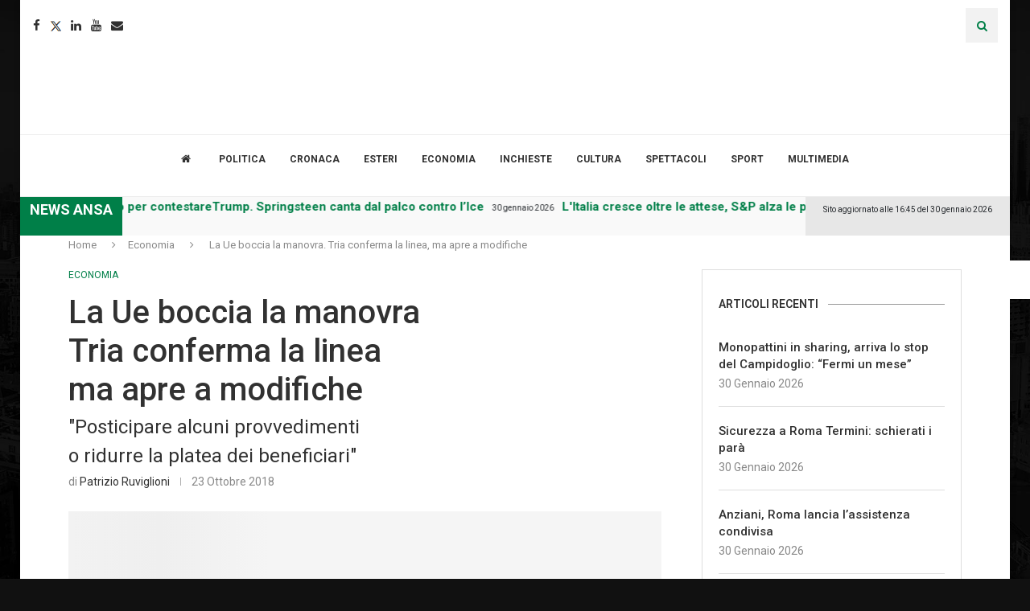

--- FILE ---
content_type: text/html; charset=UTF-8
request_url: https://www.lumsanews.it/l-ue-boccia-la-manovra-tria-conferma-la-linea-ma-apre-a-modifiche/
body_size: 44301
content:
<!DOCTYPE html><html lang="it-IT"><head><style>img.lazy{min-height:1px}</style><link href="https://www.lumsanews.it/wp-content/plugins/w3-total-cache/pub/js/lazyload.min.js" as="script"><script id="Cookiebot" src="https://consent.cookiebot.com/uc.js" data-cbid="e30ba5f8-0142-487c-a2d9-ada2b61a7e37" data-blockingmode="auto" type="text/javascript"></script><link rel='preconnect' href='https://fonts.googleapis.com' /><link rel='preconnect' href='https://fonts.gstatic.com' /><meta http-equiv='x-dns-prefetch-control' content='on'><link rel='dns-prefetch' href='//fonts.googleapis.com' /><link rel='dns-prefetch' href='//fonts.gstatic.com' /><link rel='dns-prefetch' href='//s.gravatar.com' /><link rel='dns-prefetch' href='//www.google-analytics.com' /><meta name='robots' content='index, follow, max-image-preview:large, max-snippet:-1, max-video-preview:-1' /><style>img:is([sizes="auto" i],[sizes^="auto," i]){contain-intrinsic-size:3000px 1500px}</style><title>La Ue boccia la manovra. Tria conferma la linea, ma apre a modifiche - Lumsanews</title><meta name="description" content="Bocciata la manovra da parte dell&#039;UE, Tria in una lettera conferma la linea, ma nel frattempo si apre a nuove modifiche." /><link rel="canonical" href="https://www.lumsanews.it/l-ue-boccia-la-manovra-tria-conferma-la-linea-ma-apre-a-modifiche/" /><meta property="og:locale" content="it_IT" /><meta property="og:type" content="article" /><meta property="og:title" content="La Ue boccia la manovra. Tria conferma la linea, ma apre a modifiche - Lumsanews" /><meta property="og:description" content="Bocciata la manovra da parte dell&#039;UE, Tria in una lettera conferma la linea, ma nel frattempo si apre a nuove modifiche." /><meta property="og:url" content="https://www.lumsanews.it/l-ue-boccia-la-manovra-tria-conferma-la-linea-ma-apre-a-modifiche/" /><meta property="og:site_name" content="Lumsanews" /><meta property="article:publisher" content="https://www.facebook.com/lumsanews" /><meta property="article:published_time" content="2018-10-23T10:50:11+00:00" /><meta property="article:modified_time" content="2018-10-23T10:50:21+00:00" /><meta property="og:image" content="https://www.lumsanews.it/wp-content/uploads/2018/10/MNB_SRequestManager-24.jpg" /><meta property="og:image:width" content="3000" /><meta property="og:image:height" content="1671" /><meta property="og:image:type" content="image/jpeg" /><meta name="author" content="Patrizio Ruviglioni" /><meta name="twitter:card" content="summary_large_image" /><meta name="twitter:creator" content="@LumsaNews" /><meta name="twitter:site" content="@LumsaNews" /><meta name="twitter:label1" content="Scritto da" /><meta name="twitter:data1" content="Patrizio Ruviglioni" /><meta name="twitter:label2" content="Tempo di lettura stimato" /><meta name="twitter:data2" content="1 minuto" /><script type="application/ld+json" class="yoast-schema-graph">{"@context":"https://schema.org","@graph":[{"@type":"Article","@id":"https://www.lumsanews.it/l-ue-boccia-la-manovra-tria-conferma-la-linea-ma-apre-a-modifiche/#article","isPartOf":{"@id":"https://www.lumsanews.it/l-ue-boccia-la-manovra-tria-conferma-la-linea-ma-apre-a-modifiche/"},"author":[{"@id":"https://newssvi.vortix.it/#/schema/person/dead26eefc2792c98ac5ad0c1e982b33"}],"headline":"La Ue boccia la manovra. Tria conferma la linea, ma apre a modifiche","datePublished":"2018-10-23T10:50:11+00:00","dateModified":"2018-10-23T10:50:21+00:00","mainEntityOfPage":{"@id":"https://www.lumsanews.it/l-ue-boccia-la-manovra-tria-conferma-la-linea-ma-apre-a-modifiche/"},"wordCount":252,"publisher":{"@id":"https://newssvi.vortix.it/#organization"},"image":{"@id":"https://www.lumsanews.it/l-ue-boccia-la-manovra-tria-conferma-la-linea-ma-apre-a-modifiche/#primaryimage"},"thumbnailUrl":"https://www.lumsanews.it/wp-content/uploads/2018/10/MNB_SRequestManager-24.jpg","articleSection":["Economia"],"inLanguage":"it-IT"},{"@type":"WebPage","@id":"https://www.lumsanews.it/l-ue-boccia-la-manovra-tria-conferma-la-linea-ma-apre-a-modifiche/","url":"https://www.lumsanews.it/l-ue-boccia-la-manovra-tria-conferma-la-linea-ma-apre-a-modifiche/","name":"La Ue boccia la manovra. Tria conferma la linea, ma apre a modifiche - Lumsanews","isPartOf":{"@id":"https://newssvi.vortix.it/#website"},"primaryImageOfPage":{"@id":"https://www.lumsanews.it/l-ue-boccia-la-manovra-tria-conferma-la-linea-ma-apre-a-modifiche/#primaryimage"},"image":{"@id":"https://www.lumsanews.it/l-ue-boccia-la-manovra-tria-conferma-la-linea-ma-apre-a-modifiche/#primaryimage"},"thumbnailUrl":"https://www.lumsanews.it/wp-content/uploads/2018/10/MNB_SRequestManager-24.jpg","datePublished":"2018-10-23T10:50:11+00:00","dateModified":"2018-10-23T10:50:21+00:00","description":"Bocciata la manovra da parte dell'UE, Tria in una lettera conferma la linea, ma nel frattempo si apre a nuove modifiche.","breadcrumb":{"@id":"https://www.lumsanews.it/l-ue-boccia-la-manovra-tria-conferma-la-linea-ma-apre-a-modifiche/#breadcrumb"},"inLanguage":"it-IT","potentialAction":[{"@type":"ReadAction","target":["https://www.lumsanews.it/l-ue-boccia-la-manovra-tria-conferma-la-linea-ma-apre-a-modifiche/"]}]},{"@type":"ImageObject","inLanguage":"it-IT","@id":"https://www.lumsanews.it/l-ue-boccia-la-manovra-tria-conferma-la-linea-ma-apre-a-modifiche/#primaryimage","url":"https://www.lumsanews.it/wp-content/uploads/2018/10/MNB_SRequestManager-24.jpg","contentUrl":"https://www.lumsanews.it/wp-content/uploads/2018/10/MNB_SRequestManager-24.jpg","width":3000,"height":1671,"caption":"Italian Minister of Economy and Finance, Giovanni Tria, with the EU Commissioner for Economic and Monetary Affairs, Pierre Moscovici, during the joint press conference at the end of their meeting in Rome, 18 October 2018. ANSA/MAURIZIO BRAMBATTI"},{"@type":"BreadcrumbList","@id":"https://www.lumsanews.it/l-ue-boccia-la-manovra-tria-conferma-la-linea-ma-apre-a-modifiche/#breadcrumb","itemListElement":[{"@type":"ListItem","position":1,"name":"Giornale del Master in giornalismo della LUMSA","item":"https://www.lumsanews.it/"},{"@type":"ListItem","position":2,"name":"La Ue boccia la manovra. Tria conferma la linea, ma apre a modifiche"}]},{"@type":"WebSite","@id":"https://newssvi.vortix.it/#website","url":"https://newssvi.vortix.it/","name":"Lumsanews","description":"Giornale online del Master in Giornalismo della LUMSA","publisher":{"@id":"https://newssvi.vortix.it/#organization"},"potentialAction":[{"@type":"SearchAction","target":{"@type":"EntryPoint","urlTemplate":"https://newssvi.vortix.it/?s={search_term_string}"},"query-input":{"@type":"PropertyValueSpecification","valueRequired":true,"valueName":"search_term_string"}}],"inLanguage":"it-IT"},{"@type":"Organization","@id":"https://newssvi.vortix.it/#organization","name":"Master in giornalismo della LUMSA","url":"https://newssvi.vortix.it/","logo":{"@type":"ImageObject","inLanguage":"it-IT","@id":"https://newssvi.vortix.it/#/schema/logo/image/","url":"https://www.lumsanews.it/wp-content/uploads/2018/05/logo_master2.png","contentUrl":"https://www.lumsanews.it/wp-content/uploads/2018/05/logo_master2.png","width":673,"height":452,"caption":"Master in giornalismo della LUMSA"},"image":{"@id":"https://newssvi.vortix.it/#/schema/logo/image/"},"sameAs":["https://www.facebook.com/lumsanews","https://x.com/LumsaNews","https://www.instagram.com/lumsanews/","https://www.youtube.com/user/LumsaNewsTv"]},{"@type":"Person","@id":"https://newssvi.vortix.it/#/schema/person/dead26eefc2792c98ac5ad0c1e982b33","name":"Patrizio Ruviglioni","image":{"@type":"ImageObject","inLanguage":"it-IT","@id":"https://newssvi.vortix.it/#/schema/person/image/8de8987c1e93a99a5df1a1689234f88d","url":"https://secure.gravatar.com/avatar/59cc4d684fc64794a75bdc60e732bf7d24e9e8a6199fe4cb5b2b0de05a17e60c?s=96&d=mm&r=g","contentUrl":"https://secure.gravatar.com/avatar/59cc4d684fc64794a75bdc60e732bf7d24e9e8a6199fe4cb5b2b0de05a17e60c?s=96&d=mm&r=g","caption":"Patrizio Ruviglioni"},"url":"https://www.lumsanews.it/author/patrizio-ruviglioni/"}]}</script><link rel='dns-prefetch' href='//static.addtoany.com' /><link rel='dns-prefetch' href='//maxcdn.bootstrapcdn.com' /><link rel='dns-prefetch' href='//fonts.googleapis.com' /><link rel="alternate" type="application/rss+xml" title="Lumsanews &raquo; Feed" href="https://www.lumsanews.it/feed/" /><link rel="alternate" type="application/rss+xml" title="Lumsanews &raquo; Feed dei commenti" href="https://www.lumsanews.it/comments/feed/" /><script type="text/javascript">
window._wpemojiSettings = {"baseUrl":"https:\/\/s.w.org\/images\/core\/emoji\/16.0.1\/72x72\/","ext":".png","svgUrl":"https:\/\/s.w.org\/images\/core\/emoji\/16.0.1\/svg\/","svgExt":".svg","source":{"concatemoji":"https:\/\/www.lumsanews.it\/wp-includes\/js\/wp-emoji-release.min.js?ver=6.8.3"}};
!function(s,n){var o,i,e;function c(e){try{var t={supportTests:e,timestamp:(new Date).valueOf()};sessionStorage.setItem(o,JSON.stringify(t))}catch(e){}}function p(e,t,n){e.clearRect(0,0,e.canvas.width,e.canvas.height),e.fillText(t,0,0);var t=new Uint32Array(e.getImageData(0,0,e.canvas.width,e.canvas.height).data),a=(e.clearRect(0,0,e.canvas.width,e.canvas.height),e.fillText(n,0,0),new Uint32Array(e.getImageData(0,0,e.canvas.width,e.canvas.height).data));return t.every(function(e,t){return e===a[t]})}function u(e,t){e.clearRect(0,0,e.canvas.width,e.canvas.height),e.fillText(t,0,0);for(var n=e.getImageData(16,16,1,1),a=0;a<n.data.length;a++)if(0!==n.data[a])return!1;return!0}function f(e,t,n,a){switch(t){case"flag":return n(e,"\ud83c\udff3\ufe0f\u200d\u26a7\ufe0f","\ud83c\udff3\ufe0f\u200b\u26a7\ufe0f")?!1:!n(e,"\ud83c\udde8\ud83c\uddf6","\ud83c\udde8\u200b\ud83c\uddf6")&&!n(e,"\ud83c\udff4\udb40\udc67\udb40\udc62\udb40\udc65\udb40\udc6e\udb40\udc67\udb40\udc7f","\ud83c\udff4\u200b\udb40\udc67\u200b\udb40\udc62\u200b\udb40\udc65\u200b\udb40\udc6e\u200b\udb40\udc67\u200b\udb40\udc7f");case"emoji":return!a(e,"\ud83e\udedf")}return!1}function g(e,t,n,a){var r="undefined"!=typeof WorkerGlobalScope&&self instanceof WorkerGlobalScope?new OffscreenCanvas(300,150):s.createElement("canvas"),o=r.getContext("2d",{willReadFrequently:!0}),i=(o.textBaseline="top",o.font="600 32px Arial",{});return e.forEach(function(e){i[e]=t(o,e,n,a)}),i}function t(e){var t=s.createElement("script");t.src=e,t.defer=!0,s.head.appendChild(t)}"undefined"!=typeof Promise&&(o="wpEmojiSettingsSupports",i=["flag","emoji"],n.supports={everything:!0,everythingExceptFlag:!0},e=new Promise(function(e){s.addEventListener("DOMContentLoaded",e,{once:!0})}),new Promise(function(t){var n=function(){try{var e=JSON.parse(sessionStorage.getItem(o));if("object"==typeof e&&"number"==typeof e.timestamp&&(new Date).valueOf()<e.timestamp+604800&&"object"==typeof e.supportTests)return e.supportTests}catch(e){}return null}();if(!n){if("undefined"!=typeof Worker&&"undefined"!=typeof OffscreenCanvas&&"undefined"!=typeof URL&&URL.createObjectURL&&"undefined"!=typeof Blob)try{var e="postMessage("+g.toString()+"("+[JSON.stringify(i),f.toString(),p.toString(),u.toString()].join(",")+"));",a=new Blob([e],{type:"text/javascript"}),r=new Worker(URL.createObjectURL(a),{name:"wpTestEmojiSupports"});return void(r.onmessage=function(e){c(n=e.data),r.terminate(),t(n)})}catch(e){}c(n=g(i,f,p,u))}t(n)}).then(function(e){for(var t in e)n.supports[t]=e[t],n.supports.everything=n.supports.everything&&n.supports[t],"flag"!==t&&(n.supports.everythingExceptFlag=n.supports.everythingExceptFlag&&n.supports[t]);n.supports.everythingExceptFlag=n.supports.everythingExceptFlag&&!n.supports.flag,n.DOMReady=!1,n.readyCallback=function(){n.DOMReady=!0}}).then(function(){return e}).then(function(){var e;n.supports.everything||(n.readyCallback(),(e=n.source||{}).concatemoji?t(e.concatemoji):e.wpemoji&&e.twemoji&&(t(e.twemoji),t(e.wpemoji)))}))}((window,document),window._wpemojiSettings);
</script><link rel='stylesheet' id='sbi_styles-css' href='https://www.lumsanews.it/wp-content/plugins/instagram-feed/css/sbi-styles.min.css?ver=6.9.1' type='text/css' media='all' /><style id='wp-emoji-styles-inline-css' type='text/css'>img.wp-smiley,img.emoji{display:inline !important;border:none !important;box-shadow:none !important;height:1em !important;width:1em !important;margin:0 0.07em !important;vertical-align:-0.1em !important;background:none !important;padding:0 !important}</style><link rel='stylesheet' id='wp-block-library-css' href='https://www.lumsanews.it/wp-content/plugins/gutenberg/build/block-library/style.css?ver=21.8.0' type='text/css' media='all' /><link rel='stylesheet' id='wp-block-library-theme-css' href='https://www.lumsanews.it/wp-content/plugins/gutenberg/build/block-library/theme.css?ver=21.8.0' type='text/css' media='all' /><style id='classic-theme-styles-inline-css' type='text/css'>.wp-block-button__link{color:#fff;background-color:#32373c;border-radius:9999px;box-shadow:none;text-decoration:none;padding:calc(.667em + 2px) calc(1.333em + 2px);font-size:1.125em}.wp-block-file__button{background:#32373c;color:#fff;text-decoration:none}</style><style id='co-authors-plus-coauthors-style-inline-css' type='text/css'>.wp-block-co-authors-plus-coauthors.is-layout-flow [class*=wp-block-co-authors-plus]{display:inline}</style><style id='co-authors-plus-avatar-style-inline-css' type='text/css'>.wp-block-co-authors-plus-avatar:where(img){height:auto;max-width:100%;vertical-align:bottom}.wp-block-co-authors-plus-coauthors.is-layout-flow .wp-block-co-authors-plus-avatar:where(img){vertical-align:middle}.wp-block-co-authors-plus-avatar:is(.alignleft,.alignright){display:table}.wp-block-co-authors-plus-avatar.aligncenter{display:table;margin-inline:auto}</style><style id='co-authors-plus-image-style-inline-css' type='text/css'>.wp-block-co-authors-plus-image{margin-bottom:0}.wp-block-co-authors-plus-image:where(img){height:auto;max-width:100%;vertical-align:bottom}.wp-block-co-authors-plus-coauthors.is-layout-flow .wp-block-co-authors-plus-image:where(img){vertical-align:middle}.wp-block-co-authors-plus-image:is(.alignfull,.alignwide):where(img){width:100%}.wp-block-co-authors-plus-image:is(.alignleft,.alignright){display:table}.wp-block-co-authors-plus-image.aligncenter{display:table;margin-inline:auto}</style><style id='block-soledad-style-inline-css' type='text/css'>.pchead-e-block{--pcborder-cl:#dedede;--pcaccent-cl:#6eb48c}.heading1-style-1>h1,.heading1-style-2>h1,.heading2-style-1>h2,.heading2-style-2>h2,.heading3-style-1>h3,.heading3-style-2>h3,.heading4-style-1>h4,.heading4-style-2>h4,.heading5-style-1>h5,.heading5-style-2>h5{padding-bottom:8px;border-bottom:1px solid var(--pcborder-cl);overflow:hidden}.heading1-style-2>h1,.heading2-style-2>h2,.heading3-style-2>h3,.heading4-style-2>h4,.heading5-style-2>h5{border-bottom-width:0;position:relative}.heading1-style-2>h1:before,.heading2-style-2>h2:before,.heading3-style-2>h3:before,.heading4-style-2>h4:before,.heading5-style-2>h5:before{content:'';width:50px;height:2px;bottom:0;left:0;z-index:2;background:var(--pcaccent-cl);position:absolute}.heading1-style-2>h1:after,.heading2-style-2>h2:after,.heading3-style-2>h3:after,.heading4-style-2>h4:after,.heading5-style-2>h5:after{content:'';width:100%;height:2px;bottom:0;left:20px;z-index:1;background:var(--pcborder-cl);position:absolute}.heading1-style-3>h1,.heading1-style-4>h1,.heading2-style-3>h2,.heading2-style-4>h2,.heading3-style-3>h3,.heading3-style-4>h3,.heading4-style-3>h4,.heading4-style-4>h4,.heading5-style-3>h5,.heading5-style-4>h5{position:relative;padding-left:20px}.heading1-style-3>h1:before,.heading1-style-4>h1:before,.heading2-style-3>h2:before,.heading2-style-4>h2:before,.heading3-style-3>h3:before,.heading3-style-4>h3:before,.heading4-style-3>h4:before,.heading4-style-4>h4:before,.heading5-style-3>h5:before,.heading5-style-4>h5:before{width:10px;height:100%;content:'';position:absolute;top:0;left:0;bottom:0;background:var(--pcaccent-cl)}.heading1-style-4>h1,.heading2-style-4>h2,.heading3-style-4>h3,.heading4-style-4>h4,.heading5-style-4>h5{padding:10px 20px;background:#f1f1f1}.heading1-style-5>h1,.heading2-style-5>h2,.heading3-style-5>h3,.heading4-style-5>h4,.heading5-style-5>h5{position:relative;z-index:1}.heading1-style-5>h1:before,.heading2-style-5>h2:before,.heading3-style-5>h3:before,.heading4-style-5>h4:before,.heading5-style-5>h5:before{content:"";position:absolute;left:0;bottom:0;width:200px;height:50%;transform:skew(-25deg) translateX(0);background:var(--pcaccent-cl);z-index:-1;opacity:.4}.heading1-style-6>h1,.heading2-style-6>h2,.heading3-style-6>h3,.heading4-style-6>h4,.heading5-style-6>h5{text-decoration:underline;text-underline-offset:2px;text-decoration-thickness:4px;text-decoration-color:var(--pcaccent-cl)}</style><link rel='stylesheet' id='contact-form-7-css' href='https://www.lumsanews.it/wp-content/plugins/contact-form-7/includes/css/styles.css?ver=6.1.2' type='text/css' media='all' /><style id='global-styles-inline-css' type='text/css'>:root{--wp--preset--aspect-ratio--square:1;--wp--preset--aspect-ratio--4-3:4/3;--wp--preset--aspect-ratio--3-4:3/4;--wp--preset--aspect-ratio--3-2:3/2;--wp--preset--aspect-ratio--2-3:2/3;--wp--preset--aspect-ratio--16-9:16/9;--wp--preset--aspect-ratio--9-16:9/16;--wp--preset--color--black:#000000;--wp--preset--color--cyan-bluish-gray:#abb8c3;--wp--preset--color--white:#ffffff;--wp--preset--color--pale-pink:#f78da7;--wp--preset--color--vivid-red:#cf2e2e;--wp--preset--color--luminous-vivid-orange:#ff6900;--wp--preset--color--luminous-vivid-amber:#fcb900;--wp--preset--color--light-green-cyan:#7bdcb5;--wp--preset--color--vivid-green-cyan:#00d084;--wp--preset--color--pale-cyan-blue:#8ed1fc;--wp--preset--color--vivid-cyan-blue:#0693e3;--wp--preset--color--vivid-purple:#9b51e0;--wp--preset--gradient--vivid-cyan-blue-to-vivid-purple:linear-gradient(135deg,rgb(6,147,227) 0%,rgb(155,81,224) 100%);--wp--preset--gradient--light-green-cyan-to-vivid-green-cyan:linear-gradient(135deg,rgb(122,220,180) 0%,rgb(0,208,130) 100%);--wp--preset--gradient--luminous-vivid-amber-to-luminous-vivid-orange:linear-gradient(135deg,rgb(252,185,0) 0%,rgb(255,105,0) 100%);--wp--preset--gradient--luminous-vivid-orange-to-vivid-red:linear-gradient(135deg,rgb(255,105,0) 0%,rgb(207,46,46) 100%);--wp--preset--gradient--very-light-gray-to-cyan-bluish-gray:linear-gradient(135deg,rgb(238,238,238) 0%,rgb(169,184,195) 100%);--wp--preset--gradient--cool-to-warm-spectrum:linear-gradient(135deg,rgb(74,234,220) 0%,rgb(151,120,209) 20%,rgb(207,42,186) 40%,rgb(238,44,130) 60%,rgb(251,105,98) 80%,rgb(254,248,76) 100%);--wp--preset--gradient--blush-light-purple:linear-gradient(135deg,rgb(255,206,236) 0%,rgb(152,150,240) 100%);--wp--preset--gradient--blush-bordeaux:linear-gradient(135deg,rgb(254,205,165) 0%,rgb(254,45,45) 50%,rgb(107,0,62) 100%);--wp--preset--gradient--luminous-dusk:linear-gradient(135deg,rgb(255,203,112) 0%,rgb(199,81,192) 50%,rgb(65,88,208) 100%);--wp--preset--gradient--pale-ocean:linear-gradient(135deg,rgb(255,245,203) 0%,rgb(182,227,212) 50%,rgb(51,167,181) 100%);--wp--preset--gradient--electric-grass:linear-gradient(135deg,rgb(202,248,128) 0%,rgb(113,206,126) 100%);--wp--preset--gradient--midnight:linear-gradient(135deg,rgb(2,3,129) 0%,rgb(40,116,252) 100%);--wp--preset--font-size--small:12px;--wp--preset--font-size--medium:20px;--wp--preset--font-size--large:32px;--wp--preset--font-size--x-large:42px;--wp--preset--font-size--normal:14px;--wp--preset--font-size--huge:42px;--wp--preset--spacing--20:0.44rem;--wp--preset--spacing--30:0.67rem;--wp--preset--spacing--40:1rem;--wp--preset--spacing--50:1.5rem;--wp--preset--spacing--60:2.25rem;--wp--preset--spacing--70:3.38rem;--wp--preset--spacing--80:5.06rem;--wp--preset--shadow--natural:6px 6px 9px rgba(0,0,0,0.2);--wp--preset--shadow--deep:12px 12px 50px rgba(0,0,0,0.4);--wp--preset--shadow--sharp:6px 6px 0px rgba(0,0,0,0.2);--wp--preset--shadow--outlined:6px 6px 0px -3px rgb(255,255,255),6px 6px rgb(0,0,0);--wp--preset--shadow--crisp:6px 6px 0px rgb(0,0,0)}:where(.is-layout-flex){gap:0.5em}:where(.is-layout-grid){gap:0.5em}body .is-layout-flex{display:flex}.is-layout-flex{flex-wrap:wrap;align-items:center}.is-layout-flex >:is(*,div){margin:0}body .is-layout-grid{display:grid}.is-layout-grid >:is(*,div){margin:0}:where(.wp-block-columns.is-layout-flex){gap:2em}:where(.wp-block-columns.is-layout-grid){gap:2em}:where(.wp-block-post-template.is-layout-flex){gap:1.25em}:where(.wp-block-post-template.is-layout-grid){gap:1.25em}.has-black-color{color:var(--wp--preset--color--black) !important}.has-cyan-bluish-gray-color{color:var(--wp--preset--color--cyan-bluish-gray) !important}.has-white-color{color:var(--wp--preset--color--white) !important}.has-pale-pink-color{color:var(--wp--preset--color--pale-pink) !important}.has-vivid-red-color{color:var(--wp--preset--color--vivid-red) !important}.has-luminous-vivid-orange-color{color:var(--wp--preset--color--luminous-vivid-orange) !important}.has-luminous-vivid-amber-color{color:var(--wp--preset--color--luminous-vivid-amber) !important}.has-light-green-cyan-color{color:var(--wp--preset--color--light-green-cyan) !important}.has-vivid-green-cyan-color{color:var(--wp--preset--color--vivid-green-cyan) !important}.has-pale-cyan-blue-color{color:var(--wp--preset--color--pale-cyan-blue) !important}.has-vivid-cyan-blue-color{color:var(--wp--preset--color--vivid-cyan-blue) !important}.has-vivid-purple-color{color:var(--wp--preset--color--vivid-purple) !important}.has-black-background-color{background-color:var(--wp--preset--color--black) !important}.has-cyan-bluish-gray-background-color{background-color:var(--wp--preset--color--cyan-bluish-gray) !important}.has-white-background-color{background-color:var(--wp--preset--color--white) !important}.has-pale-pink-background-color{background-color:var(--wp--preset--color--pale-pink) !important}.has-vivid-red-background-color{background-color:var(--wp--preset--color--vivid-red) !important}.has-luminous-vivid-orange-background-color{background-color:var(--wp--preset--color--luminous-vivid-orange) !important}.has-luminous-vivid-amber-background-color{background-color:var(--wp--preset--color--luminous-vivid-amber) !important}.has-light-green-cyan-background-color{background-color:var(--wp--preset--color--light-green-cyan) !important}.has-vivid-green-cyan-background-color{background-color:var(--wp--preset--color--vivid-green-cyan) !important}.has-pale-cyan-blue-background-color{background-color:var(--wp--preset--color--pale-cyan-blue) !important}.has-vivid-cyan-blue-background-color{background-color:var(--wp--preset--color--vivid-cyan-blue) !important}.has-vivid-purple-background-color{background-color:var(--wp--preset--color--vivid-purple) !important}.has-black-border-color{border-color:var(--wp--preset--color--black) !important}.has-cyan-bluish-gray-border-color{border-color:var(--wp--preset--color--cyan-bluish-gray) !important}.has-white-border-color{border-color:var(--wp--preset--color--white) !important}.has-pale-pink-border-color{border-color:var(--wp--preset--color--pale-pink) !important}.has-vivid-red-border-color{border-color:var(--wp--preset--color--vivid-red) !important}.has-luminous-vivid-orange-border-color{border-color:var(--wp--preset--color--luminous-vivid-orange) !important}.has-luminous-vivid-amber-border-color{border-color:var(--wp--preset--color--luminous-vivid-amber) !important}.has-light-green-cyan-border-color{border-color:var(--wp--preset--color--light-green-cyan) !important}.has-vivid-green-cyan-border-color{border-color:var(--wp--preset--color--vivid-green-cyan) !important}.has-pale-cyan-blue-border-color{border-color:var(--wp--preset--color--pale-cyan-blue) !important}.has-vivid-cyan-blue-border-color{border-color:var(--wp--preset--color--vivid-cyan-blue) !important}.has-vivid-purple-border-color{border-color:var(--wp--preset--color--vivid-purple) !important}.has-vivid-cyan-blue-to-vivid-purple-gradient-background{background:var(--wp--preset--gradient--vivid-cyan-blue-to-vivid-purple) !important}.has-light-green-cyan-to-vivid-green-cyan-gradient-background{background:var(--wp--preset--gradient--light-green-cyan-to-vivid-green-cyan) !important}.has-luminous-vivid-amber-to-luminous-vivid-orange-gradient-background{background:var(--wp--preset--gradient--luminous-vivid-amber-to-luminous-vivid-orange) !important}.has-luminous-vivid-orange-to-vivid-red-gradient-background{background:var(--wp--preset--gradient--luminous-vivid-orange-to-vivid-red) !important}.has-very-light-gray-to-cyan-bluish-gray-gradient-background{background:var(--wp--preset--gradient--very-light-gray-to-cyan-bluish-gray) !important}.has-cool-to-warm-spectrum-gradient-background{background:var(--wp--preset--gradient--cool-to-warm-spectrum) !important}.has-blush-light-purple-gradient-background{background:var(--wp--preset--gradient--blush-light-purple) !important}.has-blush-bordeaux-gradient-background{background:var(--wp--preset--gradient--blush-bordeaux) !important}.has-luminous-dusk-gradient-background{background:var(--wp--preset--gradient--luminous-dusk) !important}.has-pale-ocean-gradient-background{background:var(--wp--preset--gradient--pale-ocean) !important}.has-electric-grass-gradient-background{background:var(--wp--preset--gradient--electric-grass) !important}.has-midnight-gradient-background{background:var(--wp--preset--gradient--midnight) !important}.has-small-font-size{font-size:var(--wp--preset--font-size--small) !important}.has-medium-font-size{font-size:var(--wp--preset--font-size--medium) !important}.has-large-font-size{font-size:var(--wp--preset--font-size--large) !important}.has-x-large-font-size{font-size:var(--wp--preset--font-size--x-large) !important}:where(.wp-block-columns.is-layout-flex){gap:2em}:where(.wp-block-columns.is-layout-grid){gap:2em}:root:where(.wp-block-pullquote){font-size:1.5em;line-height:1.6}:where(.wp-block-post-template.is-layout-flex){gap:1.25em}:where(.wp-block-post-template.is-layout-grid){gap:1.25em}:where(.wp-block-term-template.is-layout-flex){gap:1.25em}:where(.wp-block-term-template.is-layout-grid){gap:1.25em}</style><link rel='stylesheet' id='bwg_fonts-css' href='https://www.lumsanews.it/wp-content/plugins/photo-gallery/css/bwg-fonts/fonts.css?ver=0.0.1' type='text/css' media='all' /><link rel='stylesheet' id='sumoselect-css' href='https://www.lumsanews.it/wp-content/plugins/photo-gallery/css/sumoselect.min.css?ver=3.4.6' type='text/css' media='all' /><link rel='stylesheet' id='mCustomScrollbar-css' href='https://www.lumsanews.it/wp-content/plugins/photo-gallery/css/jquery.mCustomScrollbar.min.css?ver=3.1.5' type='text/css' media='all' /><link rel='stylesheet' id='bwg_frontend-css' href='https://www.lumsanews.it/wp-content/plugins/photo-gallery/css/styles.min.css?ver=1.8.35' type='text/css' media='all' /><link rel='stylesheet' id='wonderplugin-slider-css-css' href='https://www.lumsanews.it/wp-content/plugins/wonderplugin-slider/engine/wonderpluginsliderengine.css?ver=14.5.1PRO' type='text/css' media='all' /><link rel='stylesheet' id='wpah-front-styles-css' href='https://www.lumsanews.it/wp-content/plugins/wp-accessibility-helper/assets/css/wp-accessibility-helper.min.css?ver=0.5.9.4' type='text/css' media='all' /><link rel='stylesheet' id='cff-css' href='https://www.lumsanews.it/wp-content/plugins/custom-facebook-feed/assets/css/cff-style.min.css?ver=4.3.3' type='text/css' media='all' /><link rel='stylesheet' id='sb-font-awesome-css' href='https://maxcdn.bootstrapcdn.com/font-awesome/4.7.0/css/font-awesome.min.css?ver=6.8.3' type='text/css' media='all' /><link rel='stylesheet' id='penci-fonts-css' href='https://fonts.googleapis.com/css?family=Roboto%3A300%2C300italic%2C400%2C400italic%2C500%2C500italic%2C700%2C700italic%2C800%2C800italic%7CPT+Sans%3A300%2C300italic%2C400%2C400italic%2C500%2C500italic%2C600%2C600italic%2C700%2C700italic%2C800%2C800italic%26subset%3Dlatin%2Ccyrillic%2Ccyrillic-ext%2Cgreek%2Cgreek-ext%2Clatin-ext&#038;display=swap&#038;ver=8.6.8' type='text/css' media='' /><link rel='stylesheet' id='penci-main-style-css' href='https://www.lumsanews.it/wp-content/themes/soledad/main.css?ver=8.6.8' type='text/css' media='all' /><link rel='stylesheet' id='penci-swiper-bundle-css' href='https://www.lumsanews.it/wp-content/themes/soledad/css/swiper-bundle.min.css?ver=8.6.8' type='text/css' media='all' /><link rel='stylesheet' id='penci-font-awesomeold-css' href='https://www.lumsanews.it/wp-content/themes/soledad/css/font-awesome.4.7.0.swap.min.css?ver=4.7.0' type='text/css' media='all' /><link rel='stylesheet' id='penci_icon-css' href='https://www.lumsanews.it/wp-content/themes/soledad/css/penci-icon.css?ver=8.6.8' type='text/css' media='all' /><link rel='stylesheet' id='penci_style-css' href='https://www.lumsanews.it/wp-content/themes/soledad-child/style.css?ver=8.6.8' type='text/css' media='all' /><link rel='stylesheet' id='penci_social_counter-css' href='https://www.lumsanews.it/wp-content/themes/soledad/css/social-counter.css?ver=8.6.8' type='text/css' media='all' /><link rel='stylesheet' id='elementor-icons-css' href='https://www.lumsanews.it/wp-content/plugins/elementor/assets/lib/eicons/css/elementor-icons.min.css?ver=5.29.0' type='text/css' media='all' /><link rel='stylesheet' id='elementor-frontend-css' href='https://www.lumsanews.it/wp-content/plugins/elementor/assets/css/frontend.min.css?ver=3.21.5' type='text/css' media='all' /><link rel='stylesheet' id='swiper-css' href='https://www.lumsanews.it/wp-content/plugins/elementor/assets/lib/swiper/v8/css/swiper.min.css?ver=8.4.5' type='text/css' media='all' /><link rel='stylesheet' id='elementor-post-119221-css' href='https://www.lumsanews.it/wp-content/uploads/elementor/css/post-119221.css?ver=1769808804' type='text/css' media='all' /><link rel='stylesheet' id='cffstyles-css' href='https://www.lumsanews.it/wp-content/plugins/custom-facebook-feed/assets/css/cff-style.min.css?ver=4.3.3' type='text/css' media='all' /><link rel='stylesheet' id='elementor-pro-css' href='https://www.lumsanews.it/wp-content/plugins/elementor-pro/assets/css/frontend.min.css?ver=3.10.1' type='text/css' media='all' /><link rel='stylesheet' id='font-awesome-5-all-css' href='https://www.lumsanews.it/wp-content/plugins/elementor/assets/lib/font-awesome/css/all.min.css?ver=3.21.5' type='text/css' media='all' /><link rel='stylesheet' id='font-awesome-4-shim-css' href='https://www.lumsanews.it/wp-content/plugins/elementor/assets/lib/font-awesome/css/v4-shims.min.css?ver=3.21.5' type='text/css' media='all' /><link rel='stylesheet' id='sbistyles-css' href='https://www.lumsanews.it/wp-content/plugins/instagram-feed/css/sbi-styles.min.css?ver=6.9.1' type='text/css' media='all' /><link rel='stylesheet' id='elementor-global-css' href='https://www.lumsanews.it/wp-content/uploads/elementor/css/global.css?ver=1769808802' type='text/css' media='all' /><link rel='stylesheet' id='elementor-post-181018-css' href='https://www.lumsanews.it/wp-content/uploads/elementor/css/post-181018.css?ver=1769808802' type='text/css' media='all' /><link rel='stylesheet' id='addtoany-css' href='https://www.lumsanews.it/wp-content/plugins/add-to-any/addtoany.min.css?ver=1.16' type='text/css' media='all' /><style id='addtoany-inline-css' type='text/css'>@media screen and (max-width:980px){.a2a_floating_style.a2a_vertical_style{display:none}}</style><link rel='stylesheet' id='penci-soledad-parent-style-css' href='https://www.lumsanews.it/wp-content/themes/soledad/style.css?ver=6.8.3' type='text/css' media='all' /><link rel='stylesheet' id='google-fonts-1-css' href='https://fonts.googleapis.com/css?family=Roboto%3A100%2C100italic%2C200%2C200italic%2C300%2C300italic%2C400%2C400italic%2C500%2C500italic%2C600%2C600italic%2C700%2C700italic%2C800%2C800italic%2C900%2C900italic%7CRoboto+Slab%3A100%2C100italic%2C200%2C200italic%2C300%2C300italic%2C400%2C400italic%2C500%2C500italic%2C600%2C600italic%2C700%2C700italic%2C800%2C800italic%2C900%2C900italic&#038;display=auto&#038;ver=6.8.3' type='text/css' media='all' /><link rel='stylesheet' id='elementor-icons-shared-0-css' href='https://www.lumsanews.it/wp-content/plugins/elementor/assets/lib/font-awesome/css/fontawesome.min.css?ver=5.15.3' type='text/css' media='all' /><link rel='stylesheet' id='elementor-icons-fa-brands-css' href='https://www.lumsanews.it/wp-content/plugins/elementor/assets/lib/font-awesome/css/brands.min.css?ver=5.15.3' type='text/css' media='all' /><link rel="preconnect" href="https://fonts.gstatic.com/" crossorigin><script type="text/javascript" id="real3d-flipbook-global-js-extra">
var flipbookOptions_global = {"pages":[],"pdfUrl":"","printPdfUrl":"","tableOfContent":[],"id":"","bookId":"","date":"","lightboxThumbnailUrl":"","mode":"normal","viewMode":"webgl","pageTextureSize":"2048","pageTextureSizeSmall":"1500","pageTextureSizeMobile":"","pageTextureSizeMobileSmall":"1024","minPixelRatio":"1","pdfTextLayer":"true","zoomMin":"0.9","zoomStep":"2","zoomSize":"","zoomReset":"false","doubleClickZoom":"true","pageDrag":"true","singlePageMode":"false","pageFlipDuration":"1","sound":"true","startPage":"1","pageNumberOffset":"0","deeplinking":{"enabled":"false","prefix":""},"responsiveView":"true","responsiveViewTreshold":"768","responsiveViewRatio":"1","cover":"true","backCover":"true","scaleCover":"false","pageCaptions":"false","height":"400","responsiveHeight":"true","containerRatio":"","thumbnailsOnStart":"false","contentOnStart":"false","searchOnStart":"","searchResultsThumbs":"false","tableOfContentCloseOnClick":"true","thumbsCloseOnClick":"true","autoplayOnStart":"false","autoplayInterval":"3000","autoplayLoop":"true","autoplayStartPage":"1","rightToLeft":"false","pageWidth":"","pageHeight":"","thumbSize":"130","logoImg":"","logoUrl":"","logoUrlTarget":"","logoCSS":"position:absolute;left:0;top:0;","menuSelector":"","zIndex":"auto","preloaderText":"","googleAnalyticsTrackingCode":"","pdfBrowserViewerIfIE":"false","modeMobile":"","viewModeMobile":"","aspectMobile":"","aspectRatioMobile":"0.71","singlePageModeIfMobile":"false","logoHideOnMobile":"false","mobile":{"thumbnailsOnStart":"false","contentOnStart":"false","pagesInMemory":"6","bitmapResizeHeight":"","bitmapResizeQuality":"","currentPage":{"enabled":"false"},"pdfUrl":""},"lightboxCssClass":"","lightboxLink":"","lightboxLinkNewWindow":"true","lightboxBackground":"rgb(81, 85, 88)","lightboxBackgroundPattern":"","lightboxBackgroundImage":"","lightboxContainerCSS":"display:inline-block;padding:10px;","lightboxThumbnailHeight":"300","lightboxThumbnailUrlCSS":"display:block;","lightboxThumbnailInfo":"false","lightboxThumbnailInfoText":"","lightboxThumbnailInfoCSS":"top: 0;  width: 100%; height: 100%; font-size: 16px; color: #000; background: rgba(255,255,255,.8); ","showTitle":"false","showDate":"false","hideThumbnail":"false","lightboxText":"","lightboxTextCSS":"display:block;","lightboxTextPosition":"top","lightBoxOpened":"false","lightBoxFullscreen":"false","lightboxStartPage":"","lightboxMarginV":"0","lightboxMarginH":"0","lights":"true","lightPositionX":"0","lightPositionY":"150","lightPositionZ":"1400","lightIntensity":"0.6","shadows":"true","shadowMapSize":"2048","shadowOpacity":"0.2","shadowDistance":"15","pageHardness":"2","coverHardness":"2","pageRoughness":"1","pageMetalness":"0","pageSegmentsW":"6","pageSegmentsH":"1","pagesInMemory":"20","bitmapResizeHeight":"","bitmapResizeQuality":"","pageMiddleShadowSize":"2","pageMiddleShadowColorL":"#999999","pageMiddleShadowColorR":"#777777","antialias":"false","pan":"0","tilt":"0","rotateCameraOnMouseDrag":"true","panMax":"20","panMin":"-20","tiltMax":"0","tiltMin":"0","currentPage":{"enabled":"true","title":"Current page","hAlign":"left","vAlign":"top"},"btnAutoplay":{"enabled":"true","title":"Autoplay"},"btnNext":{"enabled":"true","title":"Next Page"},"btnLast":{"enabled":"false","title":"Last Page"},"btnPrev":{"enabled":"true","title":"Previous Page"},"btnFirst":{"enabled":"false","title":"First Page"},"btnZoomIn":{"enabled":"true","title":"Zoom in"},"btnZoomOut":{"enabled":"true","title":"Zoom out"},"btnToc":{"enabled":"true","title":"Table of Contents"},"btnThumbs":{"enabled":"true","title":"Pages"},"btnShare":{"enabled":"true","title":"Share"},"btnNotes":{"enabled":"false","title":"Notes"},"btnDownloadPages":{"enabled":"false","url":"","title":"Download pages"},"btnDownloadPdf":{"enabled":"true","url":"","title":"Download PDF","forceDownload":"true","openInNewWindow":"true"},"btnSound":{"enabled":"true","title":"Sound"},"btnExpand":{"enabled":"true","title":"Toggle fullscreen"},"btnSingle":{"enabled":"true","title":"Toggle single page"},"btnSearch":{"enabled":"false","title":"Search"},"search":{"enabled":"false","title":"Search"},"btnBookmark":{"enabled":"false","title":"Bookmark"},"btnPrint":{"enabled":"true","title":"Print"},"btnTools":{"enabled":"true","title":"Tools"},"btnClose":{"enabled":"true","title":"Close"},"whatsapp":{"enabled":"true"},"twitter":{"enabled":"true"},"facebook":{"enabled":"true"},"pinterest":{"enabled":"true"},"email":{"enabled":"true"},"linkedin":{"enabled":"true"},"digg":{"enabled":"false"},"reddit":{"enabled":"false"},"shareUrl":"","shareTitle":"","shareImage":"","layout":"1","icons":"FontAwesome","skin":"light","useFontAwesome5":"true","sideNavigationButtons":"true","menuNavigationButtons":"false","backgroundColor":"rgb(81, 85, 88)","backgroundPattern":"","backgroundImage":"","backgroundTransparent":"false","menuBackground":"","menuShadow":"","menuMargin":"0","menuPadding":"0","menuOverBook":"false","menuFloating":"false","menuTransparent":"false","menu2Background":"","menu2Shadow":"","menu2Margin":"0","menu2Padding":"0","menu2OverBook":"true","menu2Floating":"false","menu2Transparent":"true","skinColor":"","skinBackground":"","hideMenu":"false","menuAlignHorizontal":"center","btnColor":"","btnColorHover":"","btnBackground":"none","btnRadius":"0","btnMargin":"0","btnSize":"18","btnPaddingV":"10","btnPaddingH":"10","btnShadow":"","btnTextShadow":"","btnBorder":"","arrowColor":"#fff","arrowColorHover":"#fff","arrowBackground":"rgba(0,0,0,0)","arrowBackgroundHover":"rgba(0, 0, 0, .15)","arrowRadius":"4","arrowMargin":"4","arrowSize":"40","arrowPadding":"10","arrowTextShadow":"0px 0px 1px rgba(0, 0, 0, 1)","arrowBorder":"","closeBtnColorHover":"#FFF","closeBtnBackground":"rgba(0,0,0,.4)","closeBtnRadius":"0","closeBtnMargin":"0","closeBtnSize":"20","closeBtnPadding":"5","closeBtnTextShadow":"","closeBtnBorder":"","floatingBtnColor":"","floatingBtnColorHover":"","floatingBtnBackground":"","floatingBtnBackgroundHover":"","floatingBtnRadius":"","floatingBtnMargin":"","floatingBtnSize":"","floatingBtnPadding":"","floatingBtnShadow":"","floatingBtnTextShadow":"","floatingBtnBorder":"","currentPageMarginV":"5","currentPageMarginH":"5","arrowsAlwaysEnabledForNavigation":"true","arrowsDisabledNotFullscreen":"true","touchSwipeEnabled":"true","fitToWidth":"false","rightClickEnabled":"true","linkColor":"rgba(0, 0, 0, 0)","linkColorHover":"rgba(255, 255, 0, 1)","linkOpacity":"0.4","linkTarget":"_blank","pdfAutoLinks":"false","disableRange":"false","strings":{"print":"Print","printLeftPage":"Print left page","printRightPage":"Print right page","printCurrentPage":"Print current page","printAllPages":"Print all pages","download":"Download","downloadLeftPage":"Download left page","downloadRightPage":"Download right page","downloadCurrentPage":"Download current page","downloadAllPages":"Download all pages","bookmarks":"Bookmarks","bookmarkLeftPage":"Bookmark left page","bookmarkRightPage":"Bookmark right page","bookmarkCurrentPage":"Bookmark current page","search":"Search","findInDocument":"Find in document","pagesFoundContaining":"pages found containing","noMatches":"No matches","matchesFound":"matches found","page":"Page","matches":"matches","thumbnails":"Thumbnails","tableOfContent":"Table of Contents","share":"Share","pressEscToClose":"Press ESC to close","password":"Password","addNote":"Add note","typeInYourNote":"Type in your note..."},"access":"free","backgroundMusic":"","cornerCurl":"false","pdfTools":{"pageHeight":1500,"thumbHeight":200,"quality":0.8,"textLayer":"true","autoConvert":"true"},"slug":"","convertPDFLinks":"true","convertPDFLinksWithClass":"","convertPDFLinksWithoutClass":"","overridePDFEmbedder":"true","overrideDflip":"true","overrideWonderPDFEmbed":"true","override3DFlipBook":"true","overridePDFjsViewer":"true","resumeReading":"false","previewPages":"","previewMode":"","lightboxCloseOnClick":"false","btnSelect":{"enabled":"true","title":"Select tool"},"sideBtnColor":"#fff","sideBtnColorHover":"#fff","sideBtnBackground":"rgba(0,0,0,.3)","sideBtnBackgroundHover":"","sideBtnRadius":"0","sideBtnMargin":"0","sideBtnSize":"25","sideBtnPaddingV":"10","sideBtnPaddingH":"10","sideBtnShadow":"","sideBtnTextShadow":"","sideBtnBorder":""};
</script><script type="text/javascript" src="https://www.lumsanews.it/wp-includes/js/jquery/jquery.min.js?ver=3.7.1" id="jquery-core-js"></script><script type="text/javascript" src="https://www.lumsanews.it/wp-includes/js/jquery/jquery-migrate.min.js?ver=3.4.1" id="jquery-migrate-js"></script><script type="text/javascript" id="sbi_scripts-js-extra">
var sb_instagram_js_options = {"font_method":"svg","resized_url":"https:\/\/www.lumsanews.it\/wp-content\/uploads\/sb-instagram-feed-images\/","placeholder":"https:\/\/www.lumsanews.it\/wp-content\/plugins\/instagram-feed\/img\/placeholder.png","ajax_url":"https:\/\/www.lumsanews.it\/wp-admin\/admin-ajax.php"};
</script><script type="text/javascript" src="https://www.lumsanews.it/wp-content/plugins/instagram-feed/js/sbi-scripts.min.js?ver=6.9.1" id="sbi_scripts-js"></script><script type="text/javascript" id="addtoany-core-js-before">
window.a2a_config=window.a2a_config||{};a2a_config.callbacks=[];a2a_config.overlays=[];a2a_config.templates={};a2a_localize = {Share: "Condividi",Save: "Salva",Subscribe: "Abbonati",Email: "Email",Bookmark: "Segnalibro",ShowAll: "espandi",ShowLess: "comprimi",FindServices: "Trova servizi",FindAnyServiceToAddTo: "Trova subito un servizio da aggiungere",PoweredBy: "Powered by",ShareViaEmail: "Condividi via email",SubscribeViaEmail: "Iscriviti via email",BookmarkInYourBrowser: "Aggiungi ai segnalibri",BookmarkInstructions: "Premi Ctrl+D o \u2318+D per mettere questa pagina nei preferiti",AddToYourFavorites: "Aggiungi ai favoriti",SendFromWebOrProgram: "Invia da qualsiasi indirizzo email o programma di posta elettronica",EmailProgram: "Programma di posta elettronica",More: "Di più&#8230;",ThanksForSharing: "Grazie per la condivisione!",ThanksForFollowing: "Thanks for following!"
};
</script><script type="text/javascript" defer src="https://static.addtoany.com/menu/page.js" id="addtoany-core-js"></script><script type="text/javascript" defer src="https://www.lumsanews.it/wp-content/plugins/add-to-any/addtoany.min.js?ver=1.1" id="addtoany-jquery-js"></script><script type="text/javascript" src="https://www.lumsanews.it/wp-content/plugins/gutenberg/build/hooks/index.min.js?ver=84e753e2b66eb7028d38" id="wp-hooks-js"></script><script type="text/javascript" src="https://www.lumsanews.it/wp-content/plugins/gutenberg/build/i18n/index.min.js?ver=671c1c41fbf6f13df25a" id="wp-i18n-js"></script><script type="text/javascript" id="wp-i18n-js-after">
wp.i18n.setLocaleData( { 'text direction\u0004ltr': [ 'ltr' ] } );
</script><script type="text/javascript" src="https://www.lumsanews.it/wp-content/plugins/photo-gallery/js/jquery.sumoselect.min.js?ver=3.4.6" id="sumoselect-js"></script><script type="text/javascript" src="https://www.lumsanews.it/wp-content/plugins/photo-gallery/js/tocca.min.js?ver=2.0.9" id="bwg_mobile-js"></script><script type="text/javascript" src="https://www.lumsanews.it/wp-content/plugins/photo-gallery/js/jquery.mCustomScrollbar.concat.min.js?ver=3.1.5" id="mCustomScrollbar-js"></script><script type="text/javascript" src="https://www.lumsanews.it/wp-content/plugins/photo-gallery/js/jquery.fullscreen.min.js?ver=0.6.0" id="jquery-fullscreen-js"></script><script type="text/javascript" id="bwg_frontend-js-extra">
var bwg_objectsL10n = {"bwg_field_required":"campo obbligatorio.","bwg_mail_validation":"Questo non \u00e8 un indirizzo email valido. ","bwg_search_result":"Non ci sono immagini corrispondenti alla tua ricerca.","bwg_select_tag":"Select Tag","bwg_order_by":"Order By","bwg_search":"Cerca","bwg_show_ecommerce":"Show Ecommerce","bwg_hide_ecommerce":"Hide Ecommerce","bwg_show_comments":"Mostra commenti","bwg_hide_comments":"Nascondi commenti","bwg_restore":"Ripristina","bwg_maximize":"Massimizza","bwg_fullscreen":"Schermo intero","bwg_exit_fullscreen":"Uscire a schermo intero","bwg_search_tag":"SEARCH...","bwg_tag_no_match":"No tags found","bwg_all_tags_selected":"All tags selected","bwg_tags_selected":"tags selected","play":"Riproduci","pause":"Pausa","is_pro":"","bwg_play":"Riproduci","bwg_pause":"Pausa","bwg_hide_info":"Nascondi informazioni","bwg_show_info":"Mostra info","bwg_hide_rating":"Hide rating","bwg_show_rating":"Show rating","ok":"Ok","cancel":"Cancel","select_all":"Select all","lazy_load":"0","lazy_loader":"https:\/\/www.lumsanews.it\/wp-content\/plugins\/photo-gallery\/images\/ajax_loader.png","front_ajax":"0","bwg_tag_see_all":"vedi tutti i tag","bwg_tag_see_less":"see less tags"};
</script><script type="text/javascript" src="https://www.lumsanews.it/wp-content/plugins/photo-gallery/js/scripts.min.js?ver=1.8.35" id="bwg_frontend-js"></script><script type="text/javascript" src="https://www.lumsanews.it/wp-content/plugins/wonderplugin-slider/engine/wonderpluginsliderskins.js?ver=14.5.1PRO" id="wonderplugin-slider-skins-script-js"></script><script type="text/javascript" src="https://www.lumsanews.it/wp-content/plugins/wonderplugin-slider/engine/wonderpluginslider.js?ver=14.5.1PRO" id="wonderplugin-slider-script-js"></script><script type="text/javascript" src="https://www.lumsanews.it/wp-content/plugins/elementor/assets/lib/font-awesome/js/v4-shims.min.js?ver=3.21.5" id="font-awesome-4-shim-js"></script><link rel="https://api.w.org/" href="https://www.lumsanews.it/wp-json/" /><link rel="alternate" title="JSON" type="application/json" href="https://www.lumsanews.it/wp-json/wp/v2/posts/87359" /><link rel="EditURI" type="application/rsd+xml" title="RSD" href="https://www.lumsanews.it/xmlrpc.php?rsd" /><meta name="generator" content="WordPress 6.8.3" /><meta name="generator" content="Soledad 8.6.8" /><link rel='shortlink' href='https://www.lumsanews.it/?p=87359' /><link rel="alternate" title="oEmbed (JSON)" type="application/json+oembed" href="https://www.lumsanews.it/wp-json/oembed/1.0/embed?url=https%3A%2F%2Fwww.lumsanews.it%2Fl-ue-boccia-la-manovra-tria-conferma-la-linea-ma-apre-a-modifiche%2F" /><link rel="alternate" title="oEmbed (XML)" type="text/xml+oembed" href="https://www.lumsanews.it/wp-json/oembed/1.0/embed?url=https%3A%2F%2Fwww.lumsanews.it%2Fl-ue-boccia-la-manovra-tria-conferma-la-linea-ma-apre-a-modifiche%2F&#038;format=xml" /><link rel="stylesheet" href="https://www.lumsanews.it/wp-content/plugins/wp-page-numbers/panther/wp-page-numbers.css" type="text/css" media="screen" /><style id="penci-custom-style" type="text/css">body{--pcbg-cl:#fff;--pctext-cl:#313131;--pcborder-cl:#dedede;--pcheading-cl:#313131;--pcmeta-cl:#888888;--pcaccent-cl:#6eb48c;--pcbody-font:'PT Serif',serif;--pchead-font:'Raleway',sans-serif;--pchead-wei:bold;--pcava_bdr:10px;--pcajs_fvw:470px;--pcajs_fvmw:220px}.single.penci-body-single-style-5 #header,.single.penci-body-single-style-6 #header,.single.penci-body-single-style-10 #header,.single.penci-body-single-style-5 .pc-wrapbuilder-header,.single.penci-body-single-style-6 .pc-wrapbuilder-header,.single.penci-body-single-style-10 .pc-wrapbuilder-header{--pchd-mg:40px}.fluid-width-video-wrapper > div{position:absolute;left:0;right:0;top:0;width:100%;height:100%}.yt-video-place{position:relative;text-align:center}.yt-video-place.embed-responsive .start-video{display:block;top:0;left:0;bottom:0;right:0;position:absolute;transform:none}.yt-video-place.embed-responsive .start-video img{margin:0;padding:0;top:50%;display:inline-block;position:absolute;left:50%;transform:translate(-50%,-50%);width:68px;height:auto}.mfp-bg{top:0;left:0;width:100%;height:100%;z-index:9999999;overflow:hidden;position:fixed;background:#0b0b0b;opacity:.8;filter:alpha(opacity=80)}.mfp-wrap{top:0;left:0;width:100%;height:100%;z-index:9999999;position:fixed;outline:none !important;-webkit-backface-visibility:hidden}body{--pchead-font:'Roboto',sans-serif}body{--pcbody-font:'PT Sans',sans-serif}p{line-height:1.8}.penci-hide-tagupdated{display:none !important}body,.widget ul li a{font-size:18px}.widget ul li,.widget ol li,.post-entry,p,.post-entry p{font-size:18px;line-height:1.8}body{--pchead-wei:600}.featured-area.featured-style-42 .item-inner-content,.featured-style-41 .swiper-slide,.slider-40-wrapper .nav-thumb-creative .thumb-container:after,.penci-slider44-t-item:before,.penci-slider44-main-wrapper .item,.featured-area .penci-image-holder,.featured-area .penci-slider4-overlay,.featured-area .penci-slide-overlay .overlay-link,.featured-style-29 .featured-slider-overlay,.penci-slider38-overlay{border-radius:;-webkit-border-radius:}.penci-featured-content-right:before{border-top-right-radius:;border-bottom-right-radius:}.penci-flat-overlay .penci-slide-overlay .penci-mag-featured-content:before{border-bottom-left-radius:;border-bottom-right-radius:}.container-single .post-image{border-radius:;-webkit-border-radius:}.penci-mega-post-inner,.penci-mega-thumbnail .penci-image-holder{border-radius:;-webkit-border-radius:}body.penci-body-boxed{background-color:#111111}body.penci-body-boxed{background-image:url(https://lumsanews.it/wp-content/uploads/2024/05/bg.jpg)}.penci-page-header h1{text-transform:none}.editor-styles-wrapper,body{--pcaccent-cl:#007f48}.penci-menuhbg-toggle:hover .lines-button:after,.penci-menuhbg-toggle:hover .penci-lines:before,.penci-menuhbg-toggle:hover .penci-lines:after,.tags-share-box.tags-share-box-s2 .post-share-plike,.penci-video_playlist .penci-playlist-title,.pencisc-column-2.penci-video_playlist .penci-video-nav .playlist-panel-item,.pencisc-column-1.penci-video_playlist .penci-video-nav .playlist-panel-item,.penci-video_playlist .penci-custom-scroll::-webkit-scrollbar-thumb,.pencisc-button,.post-entry .pencisc-button,.penci-dropcap-box,.penci-dropcap-circle,.penci-login-register input[type="submit"]:hover,.penci-ld .penci-ldin:before,.penci-ldspinner > div{background:#007f48}a,.post-entry .penci-portfolio-filter ul li a:hover,.penci-portfolio-filter ul li a:hover,.penci-portfolio-filter ul li.active a,.post-entry .penci-portfolio-filter ul li.active a,.penci-countdown .countdown-amount,.archive-box h1,.post-entry a,.container.penci-breadcrumb span a:hover,.container.penci-breadcrumb a:hover,.post-entry blockquote:before,.post-entry blockquote cite,.post-entry blockquote .author,.wpb_text_column blockquote:before,.wpb_text_column blockquote cite,.wpb_text_column blockquote .author,.penci-pagination a:hover,ul.penci-topbar-menu > li a:hover,div.penci-topbar-menu > ul > li a:hover,.penci-recipe-heading a.penci-recipe-print,.penci-review-metas .penci-review-btnbuy,.main-nav-social a:hover,.widget-social .remove-circle a:hover i,.penci-recipe-index .cat > a.penci-cat-name,#bbpress-forums li.bbp-body ul.forum li.bbp-forum-info a:hover,#bbpress-forums li.bbp-body ul.topic li.bbp-topic-title a:hover,#bbpress-forums li.bbp-body ul.forum li.bbp-forum-info .bbp-forum-content a,#bbpress-forums li.bbp-body ul.topic p.bbp-topic-meta a,#bbpress-forums .bbp-breadcrumb a:hover,#bbpress-forums .bbp-forum-freshness a:hover,#bbpress-forums .bbp-topic-freshness a:hover,#buddypress ul.item-list li div.item-title a,#buddypress ul.item-list li h4 a,#buddypress .activity-header a:first-child,#buddypress .comment-meta a:first-child,#buddypress .acomment-meta a:first-child,div.bbp-template-notice a:hover,.penci-menu-hbg .menu li a .indicator:hover,.penci-menu-hbg .menu li a:hover,#sidebar-nav .menu li a:hover,.penci-rlt-popup .rltpopup-meta .rltpopup-title:hover,.penci-video_playlist .penci-video-playlist-item .penci-video-title:hover,.penci_list_shortcode li:before,.penci-dropcap-box-outline,.penci-dropcap-circle-outline,.penci-dropcap-regular,.penci-dropcap-bold{color:#007f48}.penci-home-popular-post ul.slick-dots li button:hover,.penci-home-popular-post ul.slick-dots li.slick-active button,.post-entry blockquote .author span:after,.error-image:after,.error-404 .go-back-home a:after,.penci-header-signup-form,.woocommerce span.onsale,.woocommerce #respond input#submit:hover,.woocommerce a.button:hover,.woocommerce button.button:hover,.woocommerce input.button:hover,.woocommerce nav.woocommerce-pagination ul li span.current,.woocommerce div.product .entry-summary div[itemprop="description"]:before,.woocommerce div.product .entry-summary div[itemprop="description"] blockquote .author span:after,.woocommerce div.product .woocommerce-tabs #tab-description blockquote .author span:after,.woocommerce #respond input#submit.alt:hover,.woocommerce a.button.alt:hover,.woocommerce button.button.alt:hover,.woocommerce input.button.alt:hover,.pcheader-icon.shoping-cart-icon > a > span,#penci-demobar .buy-button,#penci-demobar .buy-button:hover,.penci-recipe-heading a.penci-recipe-print:hover,.penci-review-metas .penci-review-btnbuy:hover,.penci-review-process span,.penci-review-score-total,#navigation.menu-style-2 ul.menu ul.sub-menu:before,#navigation.menu-style-2 .menu ul ul.sub-menu:before,.penci-go-to-top-floating,.post-entry.blockquote-style-2 blockquote:before,#bbpress-forums #bbp-search-form .button,#bbpress-forums #bbp-search-form .button:hover,.wrapper-boxed .bbp-pagination-links span.current,#bbpress-forums #bbp_reply_submit:hover,#bbpress-forums #bbp_topic_submit:hover,#main .bbp-login-form .bbp-submit-wrapper button[type="submit"]:hover,#buddypress .dir-search input[type=submit],#buddypress .groups-members-search input[type=submit],#buddypress button:hover,#buddypress a.button:hover,#buddypress a.button:focus,#buddypress input[type=button]:hover,#buddypress input[type=reset]:hover,#buddypress ul.button-nav li a:hover,#buddypress ul.button-nav li.current a,#buddypress div.generic-button a:hover,#buddypress .comment-reply-link:hover,#buddypress input[type=submit]:hover,#buddypress div.pagination .pagination-links .current,#buddypress div.item-list-tabs ul li.selected a,#buddypress div.item-list-tabs ul li.current a,#buddypress div.item-list-tabs ul li a:hover,#buddypress table.notifications thead tr,#buddypress table.notifications-settings thead tr,#buddypress table.profile-settings thead tr,#buddypress table.profile-fields thead tr,#buddypress table.wp-profile-fields thead tr,#buddypress table.messages-notices thead tr,#buddypress table.forum thead tr,#buddypress input[type=submit]{background-color:#007f48}.penci-pagination ul.page-numbers li span.current,#comments_pagination span{color:#fff;background:#007f48;border-color:#007f48}.footer-instagram h4.footer-instagram-title > span:before,.woocommerce nav.woocommerce-pagination ul li span.current,.penci-pagination.penci-ajax-more a.penci-ajax-more-button:hover,.penci-recipe-heading a.penci-recipe-print:hover,.penci-review-metas .penci-review-btnbuy:hover,.home-featured-cat-content.style-14 .magcat-padding:before,.wrapper-boxed .bbp-pagination-links span.current,#buddypress .dir-search input[type=submit],#buddypress .groups-members-search input[type=submit],#buddypress button:hover,#buddypress a.button:hover,#buddypress a.button:focus,#buddypress input[type=button]:hover,#buddypress input[type=reset]:hover,#buddypress ul.button-nav li a:hover,#buddypress ul.button-nav li.current a,#buddypress div.generic-button a:hover,#buddypress .comment-reply-link:hover,#buddypress input[type=submit]:hover,#buddypress div.pagination .pagination-links .current,#buddypress input[type=submit],form.pc-searchform.penci-hbg-search-form input.search-input:hover,form.pc-searchform.penci-hbg-search-form input.search-input:focus,.penci-dropcap-box-outline,.penci-dropcap-circle-outline{border-color:#007f48}.woocommerce .woocommerce-error,.woocommerce .woocommerce-info,.woocommerce .woocommerce-message{border-top-color:#007f48}.penci-slider ol.penci-control-nav li a.penci-active,.penci-slider ol.penci-control-nav li a:hover,.penci-related-carousel .penci-owl-dot.active span,.penci-owl-carousel-slider .penci-owl-dot.active span{border-color:#007f48;background-color:#007f48}.woocommerce .woocommerce-message:before,.woocommerce form.checkout table.shop_table .order-total .amount,.woocommerce ul.products li.product .price ins,.woocommerce ul.products li.product .price,.woocommerce div.product p.price ins,.woocommerce div.product span.price ins,.woocommerce div.product p.price,.woocommerce div.product .entry-summary div[itemprop="description"] blockquote:before,.woocommerce div.product .woocommerce-tabs #tab-description blockquote:before,.woocommerce div.product .entry-summary div[itemprop="description"] blockquote cite,.woocommerce div.product .entry-summary div[itemprop="description"] blockquote .author,.woocommerce div.product .woocommerce-tabs #tab-description blockquote cite,.woocommerce div.product .woocommerce-tabs #tab-description blockquote .author,.woocommerce div.product .product_meta > span a:hover,.woocommerce div.product .woocommerce-tabs ul.tabs li.active,.woocommerce ul.cart_list li .amount,.woocommerce ul.product_list_widget li .amount,.woocommerce table.shop_table td.product-name a:hover,.woocommerce table.shop_table td.product-price span,.woocommerce table.shop_table td.product-subtotal span,.woocommerce-cart .cart-collaterals .cart_totals table td .amount,.woocommerce .woocommerce-info:before,.woocommerce div.product span.price,.penci-container-inside.penci-breadcrumb span a:hover,.penci-container-inside.penci-breadcrumb a:hover{color:#007f48}.standard-content .penci-more-link.penci-more-link-button a.more-link,.penci-readmore-btn.penci-btn-make-button a,.penci-featured-cat-seemore.penci-btn-make-button a{background-color:#007f48;color:#fff}.penci-vernav-toggle:before{border-top-color:#007f48;color:#fff}.penci-headline .pctopbar-item{color:#0a0a0a}#penci-login-popup:before{opacity:}.penci-header-signup-form{padding-top:px;padding-bottom:px}.penci-slide-overlay .overlay-link,.penci-slider38-overlay,.penci-flat-overlay .penci-slide-overlay .penci-mag-featured-content:before,.slider-40-wrapper .list-slider-creative .item-slider-creative .img-container:before{opacity:}.penci-item-mag:hover .penci-slide-overlay .overlay-link,.featured-style-38 .item:hover .penci-slider38-overlay,.penci-flat-overlay .penci-item-mag:hover .penci-slide-overlay .penci-mag-featured-content:before{opacity:}.penci-featured-content .featured-slider-overlay{opacity:}.slider-40-wrapper .list-slider-creative .item-slider-creative:hover .img-container:before{opacity:}.featured-style-29 .featured-slider-overlay{opacity:}.penci_grid_title a,.penci-grid li .item h2 a,.penci-masonry .item-masonry h2 a,.grid-mixed .mixed-detail h2 a,.overlay-header-box .overlay-title a{text-transform:none}.penci-grid li .item h2 a,.penci-masonry .item-masonry h2 a{}.penci-grid .cat a.penci-cat-name,.penci-masonry .cat a.penci-cat-name,.penci-featured-infor .cat a.penci-cat-name,.grid-mixed .cat a.penci-cat-name,.overlay-header-box .cat a.penci-cat-name{text-transform:uppercase}.penci-grid li.typography-style .overlay-typography{opacity:}.penci-grid li.typography-style:hover .overlay-typography{opacity:}.penci-featured-infor .cat > a.penci-cat-name,.penci-standard-cat .cat > a.penci-cat-name,.grid-header-box .cat > a.penci-cat-name,.header-list-style .cat > a.penci-cat-name,.overlay-header-box .cat > a.penci-cat-name,.inner-boxed-2 .cat > a.penci-cat-name,.main-typography .cat > a.penci-cat-name{font-size:12px}.penci-grid li .item h2 a,.penci-masonry .item-masonry h2 a,.penci_grid_title a{font-size:21px}.grid-post-box-meta,.overlay-header-box .overlay-author,.penci-post-box-meta .penci-box-meta,.header-standard .author-post{font-size:12px}.item-content p,.standard-content .standard-post-entry,.standard-content .standard-post-entry p{font-size:16px}.penci-sidebar-content.pcsb-boxed-widget .widget.widget_custom_html{padding:0;border:none;background:none}#footer-copyright *{font-size:13px}#footer-copyright *{font-style:normal}.container-single .single-post-title{text-transform:none}@media only screen and (min-width:769px){.container-single .single-post-title{font-size:30px}}.post-entry.blockquote-style-3 blockquote:not(.wp-block-quote) p,.post-entry.blockquote-style-4 blockquote:not(.wp-block-quote) p,.post-entry.blockquote-style-5 blockquote:not(.wp-block-quote) p,.post-entry blockquote.wp-block-quote p,.wpb_text_column blockquote.wp-block-quote p,.post-entry blockquote,.post-entry blockquote p,.wpb_text_column blockquote,.wpb_text_column blockquote p,.woocommerce .page-description blockquote,.woocommerce .page-description blockquote p{font-size:21px}.author-content h5{font-size:16px}.post-pagination span{font-size:13px}.post-pagination h5{font-size:15px}.post-related .item-related h3 a{font-size:16px}.container-single .single-post-title{}.container-single .cat a.penci-cat-name{text-transform:uppercase}.list-post .header-list-style:after,.grid-header-box:after,.penci-overlay-over .overlay-header-box:after,.home-featured-cat-content .first-post .magcat-detail .mag-header:after{content:none}.list-post .header-list-style,.grid-header-box,.penci-overlay-over .overlay-header-box,.home-featured-cat-content .first-post .magcat-detail .mag-header{padding-bottom:0}.penci-post-box-meta.penci-post-box-grid .penci-post-share-box{padding:0;background:none !important}.penci-post-box-meta.penci-post-box-grid:before{content:none}.header-standard-wrapper,.penci-author-img-wrapper .author{justify-content:start}.penci-body-single-style-16 .container.penci-breadcrumb,.penci-body-single-style-11 .penci-breadcrumb,.penci-body-single-style-12 .penci-breadcrumb,.penci-body-single-style-14 .penci-breadcrumb,.penci-body-single-style-16 .penci-breadcrumb,.penci-body-single-style-17 .penci-breadcrumb,.penci-body-single-style-18 .penci-breadcrumb,.penci-body-single-style-19 .penci-breadcrumb,.penci-body-single-style-22 .container.penci-breadcrumb,.penci-body-single-style-22 .container-single .header-standard,.penci-body-single-style-22 .container-single .post-box-meta-single,.penci-single-style-12 .container.penci-breadcrumb,.penci-body-single-style-11 .container.penci-breadcrumb,.penci-single-style-21 .single-breadcrumb,.penci-single-style-6 .single-breadcrumb,.penci-single-style-5 .single-breadcrumb,.penci-single-style-4 .single-breadcrumb,.penci-single-style-3 .single-breadcrumb,.penci-single-style-9 .single-breadcrumb,.penci-single-style-7 .single-breadcrumb{text-align:left}.penci-single-style-12 .container.penci-breadcrumb,.penci-body-single-style-11 .container.penci-breadcrumb,.container-single .header-standard,.container-single .post-box-meta-single{text-align:left}.rtl .container-single .header-standard,.rtl .container-single .post-box-meta-single{text-align:right}.container-single .post-pagination h5{text-transform:none}#respond h3.comment-reply-title span:before,#respond h3.comment-reply-title span:after,.post-box-title:before,.post-box-title:after{content:none;display:none}.container-single .item-related h3 a{text-transform:none}.home-featured-cat-content .mag-photo .mag-overlay-photo{opacity:}.home-featured-cat-content .mag-photo:hover .mag-overlay-photo{opacity:}.inner-item-portfolio:hover .penci-portfolio-thumbnail a:after{opacity:}.penci-menuhbg-toggle{width:18px}.penci-menuhbg-toggle .penci-menuhbg-inner{height:18px}.penci-menuhbg-toggle .penci-lines,.penci-menuhbg-wapper{width:18px}.penci-menuhbg-toggle .lines-button{top:8px}.penci-menuhbg-toggle .penci-lines:before{top:5px}.penci-menuhbg-toggle .penci-lines:after{top:-5px}.penci-menuhbg-toggle:hover .lines-button:after,.penci-menuhbg-toggle:hover .penci-lines:before,.penci-menuhbg-toggle:hover .penci-lines:after{transform:translateX(28px)}.penci-menuhbg-toggle .lines-button.penci-hover-effect{left:-28px}.penci-menu-hbg-inner .penci-hbg_sitetitle{font-size:18px}.penci-menu-hbg-inner .penci-hbg_desc{font-size:14px}.penci-hbg-logo img{max-width:150px}.penci-menu-hbg{width:330px}.penci-menu-hbg.penci-menu-hbg-left{transform:translateX(-330px);-webkit-transform:translateX(-330px);-moz-transform:translateX(-330px)}.penci-menu-hbg.penci-menu-hbg-right{transform:translateX(330px);-webkit-transform:translateX(330px);-moz-transform:translateX(330px)}.penci-menuhbg-open .penci-menu-hbg.penci-menu-hbg-left,.penci-vernav-poleft.penci-menuhbg-open .penci-vernav-toggle{left:330px}@media only screen and (min-width:961px){.penci-vernav-enable.penci-vernav-poleft .wrapper-boxed,.penci-vernav-enable.penci-vernav-poleft .pencipdc_podcast.pencipdc_dock_player{padding-left:330px}.penci-vernav-enable.penci-vernav-poright .wrapper-boxed,.penci-vernav-enable.penci-vernav-poright .pencipdc_podcast.pencipdc_dock_player{padding-right:330px}.penci-vernav-enable .is-sticky #navigation{width:calc(100% - 330px)}}@media only screen and (min-width:961px){.penci-vernav-enable .penci_is_nosidebar .wp-block-image.alignfull,.penci-vernav-enable .penci_is_nosidebar .wp-block-cover-image.alignfull,.penci-vernav-enable .penci_is_nosidebar .wp-block-cover.alignfull,.penci-vernav-enable .penci_is_nosidebar .wp-block-gallery.alignfull,.penci-vernav-enable .penci_is_nosidebar .alignfull{margin-left:calc(50% - 50vw + 165px);width:calc(100vw - 330px)}}.penci-vernav-poright.penci-menuhbg-open .penci-vernav-toggle{right:330px}@media only screen and (min-width:961px){.penci-vernav-enable.penci-vernav-poleft .penci-rltpopup-left{left:330px}}@media only screen and (min-width:961px){.penci-vernav-enable.penci-vernav-poright .penci-rltpopup-right{right:330px}}@media only screen and (max-width:1500px) and (min-width:961px){.penci-vernav-enable .container{max-width:100%;max-width:calc(100% - 30px)}.penci-vernav-enable .container.home-featured-boxes{display:block}.penci-vernav-enable .container.home-featured-boxes:before,.penci-vernav-enable .container.home-featured-boxes:after{content:"";display:table;clear:both}}.penci-menu-hbg .header-social.sidebar-nav-social a i{font-size:16px}[class^="real3dflipbook"]{height:300px !important}#ansa-news-marquee{overflow:hidden;white-space:nowrap;width:100%;background-color:#f9f9f9;position:relative}.marquee-content{display:inline-flex;white-space:nowrap;animation:scroll 200s linear infinite}.marquee-item{display:inline-block;padding:0 5px}.marquee-item a{text-decoration:none;color:#007f48 !important;font-weight:700}@keyframes scroll{0%{transform:translateX(0%)}100%{transform:translateX(-100%)}}span.news-date{margin-left:10px}@media(max-width:768px){.ansa-news{display:block !important}.box-ult-agg{width:100% !important}.box-new-ansa{width:100% !important}.flipbook-menu-btn-wrapper:nth-of-type(1),.flipbook-menu-btn-wrapper:nth-of-type(2){display:none}.flipbook-menu-btn-wrapper:nth-of-type(3),.flipbook-menu-btn-wrapper:nth-of-type(4),.flipbook-menu-btn-wrapper:nth-of-type(5){display:block !important}}.flipbook-menu-btn-wrapper:nth-of-type(3),.flipbook-menu-btn-wrapper:nth-of-type(4),.flipbook-menu-btn-wrapper:nth-of-type(5){display:none}.pc-wrapbuilder-header{margin-bottom:0px}.container.penci-breadcrumb{margin-top:0px}.single-r3d .penci-header-wrap,.single-r3d .pcfb-wrapper,.single-r3d .clear-footer{display:none}.elementor-element-a48aaea .elementor-shortcode{height:350px !important}[class^="real3dflipbook"]{position:static !important}.flipbook-main-wrapper{height:100% !important}.df-bg{background-color:#313131 !important}.df-3dcanvas{padding:-50px !important}.post-thumbnail-caption,.penci-single-gallery-captions{font-size:13px !important}#home-sport a.author-url.url.fn.n{color:#fff}.elementor-field-group.elementor-field-type-submit,.elementor-widget-form .elementor-button[type="submit"]{background-color:#126a34}.elementor-82306 .elementor-element.elementor-element-0d8abd3 .elementor-form-fields-wrapper{font-size:15px}.penciicon-x-twitter:before{content:"";display:inline-block;width:14px; height:15px; background-image:url('https://www.lumsanews.it/wp-content/uploads/2024/08/Screenshot-2024-08-08-164532.png');background-size:cover; background-repeat:no-repeat}.fa-x-twitter:before{content:"";display:inline-block;width:20px;height:22px;margin-top:-3px;background-image:url(https://www.lumsanews.it/wp-content/uploads/2024/08/Screenshot-2024-08-08-165349-1.png);background-size:cover;background-repeat:no-repeat}.penciicon-magnifiying-glass:before{content:"\f002" !important;font-family:'FontAwesome'}.penciicon-up-chevron:before{content:"\f106" !important;font-family:'FontAwesome'}#form-field-field_902bcec{margin-right:10px}.page-id-801 .penci-breadcrumb{display:none}#post-801 .post-image{display:none}#post-801 .post-entry{margin-top:-30px}#menu-master a:hover{color:white !important}.elementor-element-294d36b{padding-top:20px}.elementor-element-1557420{padding-bottom:20px}.sbi_header_img{padding:6px !important}.pcbg-thumb .icon-post-format{border:none !important}@media(max-width:768px){#sb_instagram .sbi_photo{height:150px !important;width:160px;margin:0 auto}#sb_instagram .sbi_type_video .svg-inline--fa.fa-play{width:10%}.elementor-element-be47166,.elementor-element-e8bd079{margin-top:-20px}.elementor-menu-toggle{margin:0 !important}.elementor-menu-toggle{justify-content:left}.eicon-menu-bar:before,.eicon-close:before{color:#126a34}.elementor-menu-toggle{background:white}#post-801 .post-entry{margin-top:-60px}.box-multimedia iframe{height:300px !important}.elementor-82290 .elementor-element.elementor-element-6f4b9a2 .elementor-heading-title,.elementor-82290 .elementor-element.elementor-element-589de4d .elementor-heading-title{font-size:2em !important}}body{--pcdm_btnbg:rgba(0,0,0,.1);--pcdm_btnd:#666;--pcdm_btndbg:#fff;--pcdm_btnn:var(--pctext-cl);--pcdm_btnnbg:var(--pcbg-cl)}body.pcdm-enable{--pcbg-cl:#000000;--pcbg-l-cl:#1a1a1a;--pcbg-d-cl:#000000;--pctext-cl:#fff;--pcborder-cl:#313131;--pcborders-cl:#3c3c3c;--pcheading-cl:rgba(255,255,255,0.9);--pcmeta-cl:#999999;--pcl-cl:#fff;--pclh-cl:#007f48;--pcaccent-cl:#007f48;background-color:var(--pcbg-cl);color:var(--pctext-cl)}body.pcdark-df.pcdm-enable.pclight-mode{--pcbg-cl:#fff;--pctext-cl:#313131;--pcborder-cl:#dedede;--pcheading-cl:#313131;--pcmeta-cl:#888888;--pcaccent-cl:#007f48}</style> <link rel="shortcut icon" href="/wp-content/uploads/2024/03/cropped-Lumsa-Favicon-512x512-1.png" type="image/x-icon"/> <link rel="apple-touch-icon" sizes="180x180" href="/wp-content/uploads/2024/03/cropped-Lumsa-Favicon-512x512-1.png"><script>var penciBlocksArray=[];var portfolioDataJs = portfolioDataJs || [];var PENCILOCALCACHE = {};(function () {"use strict";PENCILOCALCACHE = {data: {},remove: function ( ajaxFilterItem ) {delete PENCILOCALCACHE.data[ajaxFilterItem];},exist: function ( ajaxFilterItem ) {return PENCILOCALCACHE.data.hasOwnProperty( ajaxFilterItem ) && PENCILOCALCACHE.data[ajaxFilterItem] !== null;},get: function ( ajaxFilterItem ) {return PENCILOCALCACHE.data[ajaxFilterItem];},set: function ( ajaxFilterItem, cachedData ) {PENCILOCALCACHE.remove( ajaxFilterItem );PENCILOCALCACHE.data[ajaxFilterItem] = cachedData;}};})();function penciBlock() {this.atts_json = '';this.content = '';}</script><script type="application/ld+json">{"@context": "https:\/\/schema.org\/","@type": "organization","@id": "#organization","logo": {"@type": "ImageObject","url": "https:\/\/newssvi.vortix.it\/wp-content\/uploads\/2024\/03\/lumsa-news-header.png"
},"url": "https:\/\/www.lumsanews.it\/","name": "Lumsanews","description": "Giornale online del Master in Giornalismo della LUMSA"
}</script><script type="application/ld+json">{"@context": "https:\/\/schema.org\/","@type": "WebSite","name": "Lumsanews","alternateName": "Giornale online del Master in Giornalismo della LUMSA","url": "https:\/\/www.lumsanews.it\/"
}</script><script type="application/ld+json">{"@context": "https:\/\/schema.org\/","@type": "BlogPosting","headline": "La Ue boccia la manovra. Tria conferma la linea, ma apre a modifiche","description": "Nessun dietrofront assicura Tria, all&#8217;indomani della risposta alla Commissione Europea in merito alla manovra, ma\u00a0solo coscienza di \u201caver scelto un\u2019impostazione di bilancio non in linea\u201d, per portare la crescita del&hellip;","datePublished": "2018-10-23T11:50:11+01:00","datemodified": "2018-10-23T11:50:21+01:00","mainEntityOfPage": "https:\/\/www.lumsanews.it\/l-ue-boccia-la-manovra-tria-conferma-la-linea-ma-apre-a-modifiche\/","image": {"@type": "ImageObject","url": "https:\/\/www.lumsanews.it\/wp-content\/uploads\/2018\/10\/MNB_SRequestManager-24.jpg","width": 3000,"height": 1671
},"publisher": {"@type": "Organization","name": "Lumsanews","logo": {"@type": "ImageObject","url": "https:\/\/newssvi.vortix.it\/wp-content\/uploads\/2024\/03\/lumsa-news-header.png"
}},"author": {"@type": "Person","@id": "#person-PatrizioRuviglioni","name": "Patrizio Ruviglioni","url": "https:\/\/www.lumsanews.it\/author\/patrizio-ruviglioni\/"
}}</script><script type="application/ld+json">{"@context": "https:\/\/schema.org\/","@type": "BreadcrumbList","itemListElement": [
{"@type": "ListItem","position": 1,"item": {"@id": "https:\/\/www.lumsanews.it","name": "Home"
}},{"@type": "ListItem","position": 2,"item": {"@id": "https:\/\/www.lumsanews.it\/archivio\/economia\/","name": "Economia"
}},{"@type": "ListItem","position": 3,"item": {"@id": "https:\/\/www.lumsanews.it\/l-ue-boccia-la-manovra-tria-conferma-la-linea-ma-apre-a-modifiche\/","name": "La Ue boccia la manovra. Tria conferma la linea, ma apre a modifiche"
}}]
}</script><meta name="generator" content="Elementor 3.21.5; features: e_optimized_assets_loading, additional_custom_breakpoints; settings: css_print_method-external, google_font-enabled, font_display-auto"><script>(function(w,d,s,l,i){w[l]=w[l]||[];w[l].push({'gtm.start':
new Date().getTime(),event:'gtm.js'});var f=d.getElementsByTagName(s)[0],j=d.createElement(s),dl=l!='dataLayer'?'&l='+l:'';j.async=true;j.src=
'https://www.googletagmanager.com/gtm.js?id='+i+dl;f.parentNode.insertBefore(j,f);
})(window,document,'script','dataLayer','GTM-NCK8S3L');</script><script>!function(f,b,e,v,n,t,s)
{if(f.fbq)return;n=f.fbq=function(){n.callMethod?
n.callMethod.apply(n,arguments):n.queue.push(arguments)};if(!f._fbq)f._fbq=n;n.push=n;n.loaded=!0;n.version='2.0';n.queue=[];t=b.createElement(e);t.async=!0;t.src=v;s=b.getElementsByTagName(e)[0];s.parentNode.insertBefore(t,s)}(window, document,'script','https://connect.facebook.net/en_US/fbevents.js');
fbq('init', '433108968360651');fbq('track', 'PageView');</script><noscript><img class="lazy" height="1" width="1" style="display:none"
src="data:image/svg+xml,%3Csvg%20xmlns='http://www.w3.org/2000/svg'%20viewBox='0%200%201%201'%3E%3C/svg%3E" data-src="https://www.facebook.com/tr?id=433108968360651&ev=PageView&noscript=1"
/></noscript><meta name="facebook-domain-verification" content="of0e5cpd20m02lpoalswlupxdoa0vx" /><style id="penci-header-builder-main-menu" type="text/css">.penci_header.penci-header-builder.main-builder-header{}.penci-header-image-logo,.penci-header-text-logo{--pchb-logo-title-fw:bold;--pchb-logo-title-fs:normal;--pchb-logo-slogan-fw:bold;--pchb-logo-slogan-fs:normal}.pc-logo-desktop.penci-header-image-logo img{max-height:100px}@media only screen and (max-width:767px){.penci_navbar_mobile .penci-header-image-logo img{}}.penci_builder_sticky_header_desktop .penci-header-image-logo img{}.penci_navbar_mobile .penci-header-text-logo{--pchb-m-logo-title-fw:bold;--pchb-m-logo-title-fs:normal;--pchb-m-logo-slogan-fw:bold;--pchb-m-logo-slogan-fs:normal}.penci_navbar_mobile .penci-header-image-logo img{max-height:40px}.penci_navbar_mobile .sticky-enable .penci-header-image-logo img{}.pb-logo-sidebar-mobile{--pchb-logo-sm-title-fw:bold;--pchb-logo-sm-title-fs:normal;--pchb-logo-sm-slogan-fw:bold;--pchb-logo-sm-slogan-fs:normal}.pc-builder-element.pb-logo-sidebar-mobile img{max-width:200px;max-height:50px}.pc-logo-sticky{--pchb-logo-s-title-fw:bold;--pchb-logo-s-title-fs:normal;--pchb-logo-s-slogan-fw:bold;--pchb-logo-s-slogan-fs:normal}.pc-builder-element.pc-logo-sticky.pc-logo img{max-height:100px}.pc-builder-element.pc-main-menu{--pchb-main-menu-fs:12px;--pchb-main-menu-fs_l2:12px;--pchb-main-menu-lh:40px}.pc-builder-element.pc-second-menu{--pchb-second-menu-fs:12px;--pchb-second-menu-fs_l2:12px}.pc-builder-element.pc-third-menu{--pchb-third-menu-fs:12px;--pchb-third-menu-fs_l2:12px}.penci-builder.penci-builder-button.button-1{}.penci-builder.penci-builder-button.button-1:hover{}.penci-builder.penci-builder-button.button-2{}.penci-builder.penci-builder-button.button-2:hover{}.penci-builder.penci-builder-button.button-3{}.penci-builder.penci-builder-button.button-3:hover{}.penci-builder.penci-builder-button.button-mobile-1{}.penci-builder.penci-builder-button.button-mobile-1:hover{}.penci-builder.penci-builder-button.button-mobile-2{}.penci-builder.penci-builder-button.button-mobile-2:hover{}.penci-builder-mobile-sidebar-nav.penci-menu-hbg{border-width:0;border-style:solid}.pc-builder-menu.pc-dropdown-menu{--pchb-dd-lv1:12px;--pchb-dd-lv2:12px}.penci-mobile-midbar{border-bottom-width:1px}.penci-desktop-sticky-mid{padding-top:10px;padding-bottom:10px}.penci-builder-element.vertical-line-3{margin-top:0px}.penci-builder-element.penci-html-ads-1{}.pc-builder-element.penci-top-search .search-click{color:#007f48}.pc-builder-element.penci-top-search .search-click{border-color:#007f48}.penci-builder-element.penci-data-time-format{color:#007f48}.penci-builder-element.header-social.desktop-social a i{font-size:15px}.pc-builder-element a.penci-menuhbg-toggle{border-style:none}.penci-builder.penci-builder-button.button-1{font-weight:bold}.penci-builder.penci-builder-button.button-1{font-style:normal}.penci-builder.penci-builder-button.button-2{font-weight:bold}.penci-builder.penci-builder-button.button-2{font-style:normal}.penci-builder.penci-builder-button.button-3{font-weight:bold}.penci-builder.penci-builder-button.button-3{font-style:normal}.penci-builder.penci-builder-button.button-mobile-1{font-weight:bold}.penci-builder.penci-builder-button.button-mobile-1{font-style:normal}.penci-builder.penci-builder-button.button-mobile-2{font-weight:bold}.penci-builder.penci-builder-button.button-mobile-2{font-style:normal}.penci-builder-element.penci-data-time-format{font-size:15px}.penci_builder_sticky_header_desktop{border-style:solid}.penci-builder-element.penci-topbar-trending{max-width:420px}.penci_header.main-builder-header{border-style:solid}.pc-builder-element.pc-logo.pb-logo-mobile{}.pc-header-element.penci-topbar-social .pclogin-item a{}.pc-header-element.penci-topbar-social-mobile .pclogin-item a{}body.penci-header-preview-layout .wrapper-boxed{min-height:1500px}.penci_header_overlap .penci-desktop-topblock,.penci-desktop-topblock{border-width:0;border-style:solid}.penci_header_overlap .penci-desktop-topbar,.penci-desktop-topbar{border-width:0;border-style:solid}.penci_header_overlap .penci-desktop-midbar,.penci-desktop-midbar{border-width:0;border-style:solid;padding-top:20px;padding-bottom:20px}.penci_header_overlap .penci-desktop-bottombar,.penci-desktop-bottombar{border-width:0;border-color:#ededed;border-style:solid;padding-top:10px;padding-bottom:10px;border-top-width:1px;border-bottom-width:1px}.penci_header_overlap .penci-desktop-bottomblock,.penci-desktop-bottomblock{border-width:0;border-style:solid}.penci_header_overlap .penci-sticky-top,.penci-sticky-top{border-width:0;border-style:solid}.penci_header_overlap .penci-sticky-mid,.penci-sticky-mid{border-width:0;border-style:solid;padding-top:10px;padding-bottom:10px}.penci_header_overlap .penci-sticky-bottom,.penci-sticky-bottom{border-width:0;border-style:solid}.penci_header_overlap .penci-mobile-topbar,.penci-mobile-topbar{border-width:0;border-style:solid}.penci_header_overlap .penci-mobile-midbar,.penci-mobile-midbar{border-width:0;border-color:#ececec;border-style:solid;border-bottom-width:1px}.penci_header_overlap .penci-mobile-bottombar,.penci-mobile-bottombar{border-width:0;border-style:solid}</style><style type="text/css" id="wp-custom-css">.box-sport .pcbg-thumb{max-height:200px}.elementor-element-e0994d8 .elementor-grid-0 .elementor-grid .elementor-grid-item{margin-right:15px}</style> <meta charset="UTF-8"> <meta http-equiv="X-UA-Compatible" content="IE=edge"> <meta name="viewport" content="width=device-width, initial-scale=1"> <link rel="profile" href="https://gmpg.org/xfn/11"/> <link rel="shortcut icon" href="/wp-content/uploads/2024/03/cropped-Lumsa-Favicon-512x512-1.png" type="image/x-icon"/> <link rel="apple-touch-icon" sizes="180x180" href="/wp-content/uploads/2024/03/cropped-Lumsa-Favicon-512x512-1.png"> <link rel="alternate" type="application/rss+xml" title="Lumsanews RSS Feed" href="https://www.lumsanews.it/feed/"/> <link rel="alternate" type="application/atom+xml" title="Lumsanews Atom Feed" href="https://www.lumsanews.it/feed/atom/"/> <link rel="pingback" href="https://www.lumsanews.it/xmlrpc.php"/><script type="text/javascript" src="https://ajax.googleapis.com/ajax/libs/jquery/1/jquery.min.js"></script><link href="https://stackpath.bootstrapcdn.com/bootstrap/4.5.2/css/bootstrap.min.css" rel="stylesheet"><link rel="stylesheet" href="https://use.fontawesome.com/releases/v5.15.3/css/all.css" integrity="sha384-SZXxX4whJ79/gErwcOYf+zWLeJdY/qpuqC4cAa9rOGUstPomtqpuNWT9wdPEn2fk" crossorigin="anonymous"><link rel="stylesheet" href="https://cdnjs.cloudflare.com/ajax/libs/font-awesome/4.7.0/css/font-awesome.min.css"> <!--[if lt IE 9]><script src="https://www.lumsanews.it/wp-content/themes/soledad/js/html5.js"></script><![endif]--></head><body data-rsssl=1 class="wp-singular post-template-default single single-post postid-87359 single-format-standard wp-theme-soledad wp-child-theme-soledad-child chrome osx wp-accessibility-helper accessibility-contrast_mode_on wah_fstype_script accessibility-remove-styles-setup accessibility-underline-setup accessibility-location-right penci-disable-desc-collapse penci-body-boxed soledad-ver-8-6-8 pclight-mode penci-show-pthumb pcmn-drdw-style-slide_down pchds-showup elementor-default elementor-kit-119221"><noscript><iframe src="https://www.googletagmanager.com/ns.html?id=GTM-NCK8S3L"
height="0" width="0" style="display:none;visibility:hidden"></iframe></noscript><div id="soledad_wrapper" class="wrapper-boxed header-style-header-1 enable-boxed header-search-style-showup"><div class="penci-header-wrap pc-wrapbuilder-header"><div data-builder-slug="main-menu" id="pcbdhd_main-menu" class="pc-wrapbuilder-header-inner penci-builder-id-main-menu"> <div class="penci_header penci-header-builder penci_builder_sticky_header_desktop shadow-enable"> <div class="penci_container"> <div class="penci_stickybar penci_navbar"><div class="penci-desktop-sticky-mid penci_container penci-sticky-mid pcmiddle-center pc-hasel"> <div class="container container-normal"> <div class="penci_nav_row"> <div class="penci_nav_col penci_nav_left penci_nav_alignleft"> <div class="pc-builder-element pc-logo pc-logo-desktop penci-header-image-logo "> <a href="https://www.lumsanews.it/"> <img class="penci-mainlogo penci-limg pclogo-cls lazy" src="data:image/svg+xml,%3Csvg%20xmlns='http://www.w3.org/2000/svg'%20viewBox='0%200%20597%20208'%3E%3C/svg%3E" data-src="https://www.lumsanews.it/wp-content/uploads/2024/03/lumsa-news-header.png" alt="Lumsanews" width="597" height="208"> </a> </div> </div> <div class="penci_nav_col penci_nav_center penci_nav_aligncenter"> <div class="pc-builder-element pc-builder-menu pc-main-menu"> <nav class="navigation menu-style-2 no-class menu-item-normal " role="navigation" itemscope itemtype="https://schema.org/SiteNavigationElement"><ul id="menu-new-menu" class="menu"><li id="menu-item-180149" class="menu-item menu-item-type-custom menu-item-object-custom ajax-mega-menu menu-item-180149"><a href="/"><i class="fa fa-home" aria-hidden="true"></i></a></li><li id="menu-item-180142" class="menu-item menu-item-type-taxonomy menu-item-object-category ajax-mega-menu menu-item-180142"><a href="https://www.lumsanews.it/archivio/politica/">Politica</a></li><li id="menu-item-180140" class="menu-item menu-item-type-taxonomy menu-item-object-category ajax-mega-menu menu-item-180140"><a href="https://www.lumsanews.it/archivio/attualita/">Cronaca</a></li><li id="menu-item-180141" class="menu-item menu-item-type-taxonomy menu-item-object-category ajax-mega-menu menu-item-180141"><a href="https://www.lumsanews.it/archivio/esteri/">Esteri</a></li><li id="menu-item-180143" class="menu-item menu-item-type-taxonomy menu-item-object-category current-post-ancestor current-menu-parent current-post-parent ajax-mega-menu menu-item-180143"><a href="https://www.lumsanews.it/archivio/economia/">Economia</a></li><li id="menu-item-180686" class="menu-item menu-item-type-post_type menu-item-object-page ajax-mega-menu menu-item-180686"><a href="https://www.lumsanews.it/inchieste/">Inchieste</a></li><li id="menu-item-180145" class="menu-item menu-item-type-taxonomy menu-item-object-category ajax-mega-menu menu-item-180145"><a href="https://www.lumsanews.it/archivio/cultura/">Cultura</a></li><li id="menu-item-180146" class="menu-item menu-item-type-taxonomy menu-item-object-category ajax-mega-menu menu-item-180146"><a href="https://www.lumsanews.it/archivio/spettacoli/">Spettacoli</a></li><li id="menu-item-180144" class="menu-item menu-item-type-taxonomy menu-item-object-category ajax-mega-menu menu-item-180144"><a href="https://www.lumsanews.it/archivio/sport/">Sport</a></li><li id="menu-item-180746" class="menu-item menu-item-type-post_type menu-item-object-page ajax-mega-menu menu-item-180746"><a href="https://www.lumsanews.it/multimedia/">Multimedia</a></li></ul> </nav> </div> </div> <div class="penci_nav_col penci_nav_right penci_nav_alignright"><div class="header-social desktop-social penci-builder-element"> <div class="inner-header-social social-icon-style penci-social-simple penci-social-textaccent"> <a href="https://www.facebook.com/lumsanews" aria-label="Facebook" rel="noreferrer" target="_blank"><i class="penci-faicon fa fa-facebook" ></i></a> <a href="https://x.com/lumsanews" aria-label="Twitter" rel="noreferrer" target="_blank"><i class="penci-faicon penciicon-x-twitter" ></i></a> <a href="https://www.linkedin.com/school/universit%C3%A0-lumsa/?originalSubdomain=it" aria-label="Linkedin" rel="noreferrer" target="_blank"><i class="penci-faicon fa fa-linkedin" ></i></a> <a href="https://www.youtube.com/channel/UCTHT5UrVJqw4EWMIIHigntA" aria-label="Youtube" rel="noreferrer" target="_blank"><i class="penci-faicon fa fa-youtube-play" ></i></a> <a href="mailto:lumsanews@lumsa.it" aria-label="Email" rel="noreferrer" target="_blank"><i class="penci-faicon fa fa-envelope" ></i></a> </div></div><div id="top-search" class="pc-builder-element penci-top-search pcheader-icon top-search-classes "> <a href="#" aria-label="Search" class="search-click pc-button-define-style-4"> <i class="penciicon-magnifiying-glass"></i> </a> <div class="show-search pcbds-showup"> <form role="search" method="get" class="pc-searchform" action="https://www.lumsanews.it/"> <div class="pc-searchform-inner"> <input type="text" class="search-input" placeholder="Digita e premi invio..." name="s"/> <i class="penciicon-magnifiying-glass"></i> <button type="submit" class="searchsubmit">Ricerca</button> </div> </form> <a href="#" aria-label="Close" class="search-click close-search"><i class="penciicon-close-button"></i></a> </div></div> </div> </div> </div></div> </div> </div> </div> <div class="penci_header penci-header-builder main-builder-header normal no-shadow "><div class="penci_topbar penci-desktop-topbar penci_container bg-normal pcmiddle-normal pc-hasel"> <div class="container container-normal"> <div class="penci_nav_row"> <div class="penci_nav_col penci_nav_left penci_nav_flexleft penci_nav_alignleft"><div class="header-social desktop-social penci-builder-element"> <div class="inner-header-social social-icon-style penci-social-simple penci-social-textaccent"> <a href="https://www.facebook.com/lumsanews" aria-label="Facebook" rel="noreferrer" target="_blank"><i class="penci-faicon fa fa-facebook" ></i></a> <a href="https://x.com/lumsanews" aria-label="Twitter" rel="noreferrer" target="_blank"><i class="penci-faicon penciicon-x-twitter" ></i></a> <a href="https://www.linkedin.com/school/universit%C3%A0-lumsa/?originalSubdomain=it" aria-label="Linkedin" rel="noreferrer" target="_blank"><i class="penci-faicon fa fa-linkedin" ></i></a> <a href="https://www.youtube.com/channel/UCTHT5UrVJqw4EWMIIHigntA" aria-label="Youtube" rel="noreferrer" target="_blank"><i class="penci-faicon fa fa-youtube-play" ></i></a> <a href="mailto:lumsanews@lumsa.it" aria-label="Email" rel="noreferrer" target="_blank"><i class="penci-faicon fa fa-envelope" ></i></a> </div></div> </div> <div class="penci_nav_col penci_nav_center penci_nav_flexcenter penci_nav_aligncenter"> </div> <div class="penci_nav_col penci_nav_right penci_nav_flexright penci_nav_alignright"><div id="top-search" class="pc-builder-element penci-top-search pcheader-icon top-search-classes "> <a href="#" aria-label="Search" class="search-click pc-button-define-style-4"> <i class="penciicon-magnifiying-glass"></i> </a> <div class="show-search pcbds-showup"> <form role="search" method="get" class="pc-searchform" action="https://www.lumsanews.it/"> <div class="pc-searchform-inner"> <input type="text" class="search-input" placeholder="Digita e premi invio..." name="s"/> <i class="penciicon-magnifiying-glass"></i> <button type="submit" class="searchsubmit">Ricerca</button> </div> </form> <a href="#" aria-label="Close" class="search-click close-search"><i class="penciicon-close-button"></i></a> </div></div> </div> </div> </div></div><div class="penci_midbar penci-desktop-midbar penci_container bg-normal pcmiddle-center pc-hasel"> <div class="container container-normal"> <div class="penci_nav_row"> <div class="penci_nav_col penci_nav_left penci_nav_flexleft penci_nav_alignleft"> <div class="pc-builder-element pc-logo-sticky pc-logo penci-header-image-logo "> <a href="/master-giornalismo/"> <img class="penci-mainlogo penci-limg pclogo-cls lazy" src="data:image/svg+xml,%3Csvg%20xmlns='http://www.w3.org/2000/svg'%20viewBox='0%200%20448%20287'%3E%3C/svg%3E" data-src="https://www.lumsanews.it/wp-content/uploads/2024/07/lumsanews-master-giornalismo-roma-universita-lumsa.png" alt="Lumsanews" width="448" height="287"> </a> </div> </div> <div class="penci_nav_col penci_nav_center penci_nav_flexcenter penci_nav_aligncenter"> <div class="pc-builder-element pc-logo pc-logo-desktop penci-header-image-logo "> <a href="https://www.lumsanews.it/"> <img class="penci-mainlogo penci-limg pclogo-cls lazy" src="data:image/svg+xml,%3Csvg%20xmlns='http://www.w3.org/2000/svg'%20viewBox='0%200%20597%20208'%3E%3C/svg%3E" data-src="https://www.lumsanews.it/wp-content/uploads/2024/03/lumsa-news-header.png" alt="Lumsanews" width="597" height="208"> </a> </div> </div> <div class="penci_nav_col penci_nav_right penci_nav_flexright penci_nav_alignright"><div class="penci-builder-element penci-html-ads penci-html-ads-1"><div class="pc-builder-element pc-logo-sticky pc-logo penci-header-image-logo "> <a href="https://www.odg.it/"> <img class="penci-mainlogo penci-limg pclogo-cls lazy" src="data:image/svg+xml,%3Csvg%20xmlns='http://www.w3.org/2000/svg'%20viewBox='0%200%20448%20287'%3E%3C/svg%3E" data-src="/wp-content/uploads/2013/05/Ordine-dei-Giornalisti-logo1.jpg" alt="Lumsanews" width="448" height="287"> </a> </div></div> </div> </div> </div></div><div class="penci_bottombar penci-desktop-bottombar penci_navbar penci_container bg-normal pcmiddle-center pc-hasel"> <div class="container container-normal"> <div class="penci_nav_row"> <div class="penci_nav_col penci_nav_left penci_nav_flexleft penci_nav_alignleft"> </div> <div class="penci_nav_col penci_nav_center penci_nav_flexcenter penci_nav_aligncenter"> <div class="pc-builder-element pc-builder-menu pc-main-menu"> <nav class="navigation menu-style-2 no-class menu-item-normal " role="navigation" itemscope itemtype="https://schema.org/SiteNavigationElement"><ul id="menu-new-menu-1" class="menu"><li class="menu-item menu-item-type-custom menu-item-object-custom ajax-mega-menu menu-item-180149"><a href="/"><i class="fa fa-home" aria-hidden="true"></i></a></li><li class="menu-item menu-item-type-taxonomy menu-item-object-category ajax-mega-menu menu-item-180142"><a href="https://www.lumsanews.it/archivio/politica/">Politica</a></li><li class="menu-item menu-item-type-taxonomy menu-item-object-category ajax-mega-menu menu-item-180140"><a href="https://www.lumsanews.it/archivio/attualita/">Cronaca</a></li><li class="menu-item menu-item-type-taxonomy menu-item-object-category ajax-mega-menu menu-item-180141"><a href="https://www.lumsanews.it/archivio/esteri/">Esteri</a></li><li class="menu-item menu-item-type-taxonomy menu-item-object-category current-post-ancestor current-menu-parent current-post-parent ajax-mega-menu menu-item-180143"><a href="https://www.lumsanews.it/archivio/economia/">Economia</a></li><li class="menu-item menu-item-type-post_type menu-item-object-page ajax-mega-menu menu-item-180686"><a href="https://www.lumsanews.it/inchieste/">Inchieste</a></li><li class="menu-item menu-item-type-taxonomy menu-item-object-category ajax-mega-menu menu-item-180145"><a href="https://www.lumsanews.it/archivio/cultura/">Cultura</a></li><li class="menu-item menu-item-type-taxonomy menu-item-object-category ajax-mega-menu menu-item-180146"><a href="https://www.lumsanews.it/archivio/spettacoli/">Spettacoli</a></li><li class="menu-item menu-item-type-taxonomy menu-item-object-category ajax-mega-menu menu-item-180144"><a href="https://www.lumsanews.it/archivio/sport/">Sport</a></li><li class="menu-item menu-item-type-post_type menu-item-object-page ajax-mega-menu menu-item-180746"><a href="https://www.lumsanews.it/multimedia/">Multimedia</a></li></ul> </nav> </div> </div> <div class="penci_nav_col penci_nav_right penci_nav_flexright penci_nav_alignright"> </div> </div> </div></div> </div><div class="penci_navbar_mobile "><div class="penci_mobile_midbar penci-mobile-midbar penci_container sticky-enable pcmiddle-center pc-hasel bgtrans-enable"> <div class="container"> <div class="penci_nav_row"> <div class="penci_nav_col penci_nav_left penci_nav_alignleft"><div class="pc-button-define-customize pc-builder-element navigation mobile-menu "> <div class="button-menu-mobile header-builder"><svg width=18px height=18px viewBox="0 0 512 384" version=1.1 xmlns=http://www.w3.org/2000/svg xmlns:xlink=http://www.w3.org/1999/xlink><g stroke=none stroke-width=1 fill-rule=evenodd><g transform="translate(0.000000, 0.250080)"><rect x=0 y=0 width=512 height=62></rect><rect x=0 y=161 width=512 height=62></rect><rect x=0 y=321 width=512 height=62></rect></g></g></svg></div></div> </div> <div class="penci_nav_col penci_nav_center penci_nav_aligncenter"> <div class="pc-builder-element pc-logo pb-logo-mobile penci-header-image-logo "> <a href="https://www.lumsanews.it/"> <img class="penci-mainlogo penci-limg pclogo-cls lazy" src="data:image/svg+xml,%3Csvg%20xmlns='http://www.w3.org/2000/svg'%20viewBox='0%200%20597%20208'%3E%3C/svg%3E" data-src="https://www.lumsanews.it/wp-content/uploads/2024/03/lumsa-news-header.png" alt="Lumsanews" width="597" height="208"> </a> </div> </div> <div class="penci_nav_col penci_nav_right penci_nav_alignright"><div id="top-search" class="pc-builder-element penci-top-search pcheader-icon top-search-classes "> <a href="#" aria-label="Search" class="search-click pc-button-define-style-4"> <i class="penciicon-magnifiying-glass"></i> </a> <div class="show-search pcbds-showup"> <form role="search" method="get" class="pc-searchform" action="https://www.lumsanews.it/"> <div class="pc-searchform-inner"> <input type="text" class="search-input" placeholder="Digita e premi invio..." name="s"/> <i class="penciicon-magnifiying-glass"></i> <button type="submit" class="searchsubmit">Ricerca</button> </div> </form> <a href="#" aria-label="Close" class="search-click close-search"><i class="penciicon-close-button"></i></a> </div></div> </div> </div> </div></div></div><a href="#" aria-label="Close" class="close-mobile-menu-builder mpos-left"><i class="penci-faicon fa fa-close"></i></a><div id="penci_off_canvas" class="penci-builder-mobile-sidebar-nav penci-menu-hbg mpos-left"> <div class="penci_mobile_wrapper"><div class="nav_wrap penci-mobile-sidebar-content-wrapper"> <div class="penci-builder-item-wrap item_main"> <div class="pc-builder-element pc-logo pb-logo-sidebar-mobile penci-header-image-logo "> <a href="https://www.lumsanews.it/"> <img class="penci-mainlogo penci-limg pclogo-cls lazy" src="data:image/svg+xml,%3Csvg%20xmlns='http://www.w3.org/2000/svg'%20viewBox='0%200%20597%20208'%3E%3C/svg%3E" data-src="https://www.lumsanews.it/wp-content/uploads/2024/03/lumsa-news-header.png" alt="Lumsanews" width="597" height="208"> </a> </div><div class="header-social penci-builder-element mobile-social"> <div class="inner-header-social social-icon-style penci-social-simple penci-social-normal"> <a href="https://www.facebook.com/lumsanews" aria-label="Facebook" rel="noreferrer" target="_blank"><i class="penci-faicon fa fa-facebook" ></i></a> <a href="https://x.com/lumsanews" aria-label="Twitter" rel="noreferrer" target="_blank"><i class="penci-faicon penciicon-x-twitter" ></i></a> <a href="https://www.linkedin.com/school/universit%C3%A0-lumsa/?originalSubdomain=it" aria-label="Linkedin" rel="noreferrer" target="_blank"><i class="penci-faicon fa fa-linkedin" ></i></a> <a href="https://www.youtube.com/channel/UCTHT5UrVJqw4EWMIIHigntA" aria-label="Youtube" rel="noreferrer" target="_blank"><i class="penci-faicon fa fa-youtube-play" ></i></a> <a href="mailto:lumsanews@lumsa.it" aria-label="Email" rel="noreferrer" target="_blank"><i class="penci-faicon fa fa-envelope" ></i></a> </div></div><div class="penci-builder-element pc-search-form pc-search-form-sidebar search-style-default "> <form role="search" method="get" class="pc-searchform" action="https://www.lumsanews.it/"> <div class="pc-searchform-inner"> <input type="text" class="search-input" placeholder="Digita e premi invio..." name="s"/> <i class="penciicon-magnifiying-glass"></i> <button type="submit" class="searchsubmit">Ricerca</button> </div> </form></div> <div class="pc-builder-element pc-builder-menu pc-dropdown-menu"> <nav class="no-class normal-click" role="navigation" itemscope itemtype="https://schema.org/SiteNavigationElement"><ul id="menu-corporate" class="menu menu-hgb-main"><li id="menu-item-17267" class="menu-item menu-item-type-custom menu-item-object-custom ajax-mega-menu menu-item-17267"><a target="_blank" href="/"><i class="fa fa-home" aria-hidden="true"></i></a></li><li id="menu-item-180440" class="menu-item menu-item-type-taxonomy menu-item-object-category ajax-mega-menu menu-item-180440"><a href="https://www.lumsanews.it/archivio/politica/">Politica</a></li><li id="menu-item-180439" class="menu-item menu-item-type-taxonomy menu-item-object-category ajax-mega-menu menu-item-180439"><a href="https://www.lumsanews.it/archivio/attualita/">Cronaca</a></li><li id="menu-item-180441" class="menu-item menu-item-type-taxonomy menu-item-object-category ajax-mega-menu menu-item-180441"><a href="https://www.lumsanews.it/archivio/esteri/">Esteri</a></li><li id="menu-item-180442" class="menu-item menu-item-type-taxonomy menu-item-object-category current-post-ancestor current-menu-parent current-post-parent ajax-mega-menu menu-item-180442"><a href="https://www.lumsanews.it/archivio/economia/">Economia</a></li><li id="menu-item-180446" class="menu-item menu-item-type-taxonomy menu-item-object-category ajax-mega-menu menu-item-180446"><a href="https://www.lumsanews.it/archivio/inchieste/">Inchieste</a></li><li id="menu-item-180443" class="menu-item menu-item-type-taxonomy menu-item-object-category ajax-mega-menu menu-item-180443"><a href="https://www.lumsanews.it/archivio/cultura/">Cultura</a></li><li id="menu-item-180445" class="menu-item menu-item-type-taxonomy menu-item-object-category ajax-mega-menu menu-item-180445"><a href="https://www.lumsanews.it/archivio/spettacoli/">Spettacoli</a></li><li id="menu-item-180444" class="menu-item menu-item-type-taxonomy menu-item-object-category ajax-mega-menu menu-item-180444"><a href="https://www.lumsanews.it/archivio/sport/">Sport</a></li><li id="menu-item-180818" class="menu-item menu-item-type-post_type menu-item-object-page ajax-mega-menu menu-item-180818"><a href="https://www.lumsanews.it/multimedia/">Multimedia</a></li></ul> </nav> </div><div class="penci-builder-element penci-html-ads penci-html-ads-mobile">Copyright 2021 - All Right Reserved</div> </div></div> </div></div></div> </div><div class="ansa-news" style="display: flex;"><div class="box-new-ansa" style="width:15%; background-color: #007f48 !important; justify-content: center;
align-items: center; display:flex;"><p style="color:white; font-size:18px; font-weight: 700;">NEWS ANSA</p></div><div id="ansa-news-marquee" class="marquee" style="65%"> <div class="marquee-content"> <div class="marquee-item"><span style="font-size:15px;"> <a href="https://www.ansa.it/sito/notizie/mondo/2026/01/30/in-migliaia-in-corteo-per-contestaretrump.-springsteen-canta-dal-palco-contro-lice_9e20f95c-90ae-485c-8c0a-33891dd141b1.html" target="_blank"> In migliaia in corteo per contestareTrump. Springsteen canta dal palco contro l’Ice</a><span class="news-date" style="font-size:10px">30 gennaio 2026</span></span> </div> <div class="marquee-item"><span style="font-size:15px;"> <a href="https://www.ansa.it/sito/notizie/economia/2026/01/30/litalia-cresce-oltre-le-attese-sp-alza-le-prospettive_92df7681-a08a-421f-979f-a791b490ec4c.html" target="_blank"> L&#039;Italia cresce oltre le attese, S&amp;P alza le prospettive</a><span class="news-date" style="font-size:10px">30 gennaio 2026</span></span> </div> <div class="marquee-item"><span style="font-size:15px;"> <a href="https://www.ansa.it/sito/notizie/sport/calcio/2026/01/30/lazio-allultimo-respiro-sul-genoa-senza-tifosi-sarri-batte-de-rossi_d55654f4-f418-44c1-a3cf-4b650366133f.html" target="_blank"> Lazio all&#039;ultimo respiro sul Genoa, senza tifosi Sarri batte De Rossi</a><span class="news-date" style="font-size:10px">30 gennaio 2026</span></span> </div> <div class="marquee-item"><span style="font-size:15px;"> <a href="https://www.ansa.it/canale_saluteebenessere/notizie/medicina/2026/01/30/lo-psichiatra-trump-non-e-narcisista-ma-solipsista_8c15fa21-4983-4f8e-9555-ef02ffce590b.html" target="_blank"> Lo psichiatra: &#039;Trump non è narcisista, ma solipsista&#039;</a><span class="news-date" style="font-size:10px">30 gennaio 2026</span></span> </div> <div class="marquee-item"><span style="font-size:15px;"> <a href="https://www.ansa.it/sito/notizie/sport/tennis/2026/01/30/australian-open-djokovic-in-finale.-battuto-sinner-al-quinto-set_19e3ed16-aea7-44eb-81f4-a567408aed32.html" target="_blank"> Australian Open: infinito Djokovic, batte Sinner e sfida Alcaraz</a><span class="news-date" style="font-size:10px">30 gennaio 2026</span></span> </div> <div class="marquee-item"><span style="font-size:15px;"> <a href="https://www.ansa.it/canale_legalita_scuola/notizie/mim/2026/01/30/maturita-2026-sono-uscite-le-materie-allo-scritto-latino-al-classico-matematica_8f97020b-0f28-4fee-81c7-312e5b8b5477.html" target="_blank"> Le materie della Maturità, matematica all&#039;orale al Classico</a><span class="news-date" style="font-size:10px">30 gennaio 2026</span></span> </div> <div class="marquee-item"><span style="font-size:15px;"> <a href="https://www.ansa.it/sito/notizie/sport/2026/01/30/champions-league-il-sorteggio-ai-playoff-atalanta-con-il-borussia-dortmund-juventus-con_7debf3de-effa-4265-a9a6-9a7360b3787f.html" target="_blank"> Champions League: ai playoff Inter con il Bodo, Juve con il Galatasaray e Atalanta con il Borussia Dortmund</a><span class="news-date" style="font-size:10px">30 gennaio 2026</span></span> </div> <div class="marquee-item"><span style="font-size:15px;"> <a href="https://www.ansa.it/sito/notizie/cronaca/2026/01/30/muro-contro-muro-tra-le-toghe-e-il-governo-davanti-a-mattarella_467e4970-00e2-4002-93b5-1f4efde7cdce.html" target="_blank"> Muro contro muro tra le toghe e il governo davanti a Mattarella</a><span class="news-date" style="font-size:10px">30 gennaio 2026</span></span> </div> <div class="marquee-item"><span style="font-size:15px;"> <a href="https://www.ansa.it/sito/notizie/cronaca/2026/01/30/ce-unemergenza-al-constellation-una-tv-francese-trasmette-le-chiamate-di-soccorso_f6e17f86-8bb0-414f-ba91-98e8468ab37e.html" target="_blank"> &#039;C&#039;è un&#039;emergenza al Constellation&#039;, 171 chiamate in un&#039;ora e mezza</a><span class="news-date" style="font-size:10px">30 gennaio 2026</span></span> </div> <div class="marquee-item"><span style="font-size:15px;"> <a href="https://www.ansa.it/canale_scienza/notizie/terra_poli/2026/01/30/dalla-geologia-ai-satelliti-che-cosa-sappiamo-della-frana-di-niscemi_e2265ed6-bf02-4033-a28c-1d8669627b4b.html" target="_blank"> Dalla geologia ai satelliti, che cosa sappiamo della frana di Niscemi</a><span class="news-date" style="font-size:10px">30 gennaio 2026</span></span> </div> </div></div><div class="box-ult-agg" style="width:30%;justify-content: center;
align-items: center; display:flex; font-size:10px; background: #aeadad4a;"><p style="font-size: 10px">Sito aggiornato alle 16:45 del 30 gennaio 2026</p></div></div><script>// Assicurati che il contenuto venga duplicato in modo continuo senza interruzione
document.addEventListener('DOMContentLoaded', function() {const marqueeContent = document.querySelector('.marquee-content');const itemsCount = marqueeContent.children.length;// Se ci sono più di 1 articolo, duplichiamo il contenuto per farlo scorrere
if (itemsCount > 1) {marqueeContent.innerHTML += marqueeContent.innerHTML;  // Duplica tutto il contenuto
}});</script><div class="penci-single-wrapper"> <div class="penci-single-block"> <div class="container penci-breadcrumb single-breadcrumb"> <span><a class="crumb" href="https://www.lumsanews.it/">Home</a></span><i class="penci-faicon fa fa-angle-right" ></i><span><a class="crumb" href="https://www.lumsanews.it/archivio/economia/">Economia</a></span><i class="penci-faicon fa fa-angle-right" ></i></i> <span>La Ue boccia la manovra. Tria conferma la linea, ma apre a modifiche</span> </div> <div class="container container-single penci_sidebar penci-enable-lightbox"> <div id="main" class="penci-main-sticky-sidebar"> <div class="theiaStickySidebar"><article id="post-87359" class="post type-post status-publish"><div class="header-standard header-classic single-header" ><div class="penci-standard-cat"><span class="cat"><a style="" class="penci-cat-name penci-cat-13" href="https://www.lumsanews.it/archivio/economia/" rel="category tag"><span style="">Economia</span></a></span></div><h1 class="post-title single-post-title entry-title">La Ue boccia la manovra<br>Tria conferma la linea<br>ma apre a modifiche</h1><h2 style="text-transform: none; font-weight:normal;">"Posticipare alcuni provvedimenti </h2><h2 style="text-transform: none; font-weight:normal;">o ridurre la platea dei beneficiari"</h2><div class="penci-hide-tagupdated"><span class="author-italic author vcard">di <a title="Patrizio Ruviglioni" class="author-url url fn n" href="https://www.lumsanews.it/author/patrizio-ruviglioni/">Patrizio Ruviglioni</a></span>23 Ottobre 2018<time class="entry-date published" datetime="2018-10-23T11:50:21+01:00"></time></div><div class="post-box-meta-single" ><span class="author-post byline"><span class="author vcard">di <a title="Patrizio Ruviglioni" class="author-url url fn n" href="https://www.lumsanews.it/author/patrizio-ruviglioni/">Patrizio Ruviglioni</a></span></span><span>23 Ottobre 2018<time class="entry-date published" datetime="2018-10-23T11:50:11+01:00"></time></span></div></div><div class="post-image"><a href="https://www.lumsanews.it/wp-content/uploads/2018/10/MNB_SRequestManager-24.jpg" data-rel="penci-gallery-image-content"><img class="attachment-penci-full-thumb size-penci-full-thumb penci-lazy wp-post-image pc-singlep-img" width="1170" height="652" src="data:image/svg+xml,%3Csvg%20xmlns=&#039;http://www.w3.org/2000/svg&#039;%20viewBox=&#039;0%200%201170%20652&#039;%3E%3C/svg%3E" alt="" title="Manovra: Tesoro invia lettera, ricevuta a Bruxelle" data-sizes="(max-width: 767px) 585px, 1170px" data-srcset="https://www.lumsanews.it/wp-content/uploads/2018/10/MNB_SRequestManager-24.jpg 585w,https://www.lumsanews.it/wp-content/uploads/2018/10/MNB_SRequestManager-24.jpg" data-src="https://www.lumsanews.it/wp-content/uploads/2018/10/MNB_SRequestManager-24.jpg" style=""></a><p class="post-thumbnail-caption">Italian Minister of Economy and Finance, Giovanni Tria, with the EU Commissioner for Economic and Monetary Affairs, Pierre Moscovici, during the joint press conference at the end of their meeting in Rome, 18 October 2018. ANSA/MAURIZIO BRAMBATTI</p></div><div class="post-entry blockquote-style-1 "><div class="inner-post-entry entry-content" id="penci-post-entry-inner"><i class="penci-post-countview-number-check" style="display:none">280</i><p>Nessun dietrofront assicura Tria, all&#8217;indomani della risposta alla Commissione Europea in merito alla manovra, ma solo coscienza di “aver scelto un’impostazione di bilancio non in linea”, per portare la crescita del Pil al fatidico 1,5%. Una previsione ottimistica, secondo l’Ue, che in giornata chiederà all’Italia, tramite “contestazione formale”, di modificare il progetto di bilancio in relazione ai saldi che violano il patto di stabilità e gli impegni di riduzione del deficit in termini strutturali. Una bocciatura, quindi.</p><p>Il governo è pronto a un eventuale intervento di fronte a un quasi sicuro no, fa sapere Tria nella lettera alla Commissione. Del resto, “il 2,4% resta il tetto massimo – ha dichiarato Conte -, siamo disponibili a valutare un contenimento nel corso dell’attuazione della manovra”.</p><p>Dovrebbero essere confermati la “quota 100” e il reddito di cittadinanza ma potrebbero essere “snelliti” nella manovra per ridurre l’impatto sul rapporto deficit/Pil. Secondo alcune indiscrezioni, il governo pensa di restringere la platea dei destinatari dei principali provvedimenti, oppure far slittare direttamente l’inizio delle misure nei mesi e negli anni successivi. Per le pensioni, ad esempio, i 400mila beneficiari potrebbero ridursi, con un risparmio di 2 miliardi sui 7 inizialmente previsti, e la manovra richiederebbe comunque mesi per essere avviata, con una riduzione del costo preventivato sul 2019. Del resto, in audizione alle Camere, Tria aveva presentato la riforma sulle pensioni come “una finestra temporanea”, per la quale si valuterà in seguito in quale modo proseguire.</p><div class="addtoany_share_save_container addtoany_content addtoany_content_bottom"><div class="a2a_kit a2a_kit_size_32 addtoany_list" data-a2a-url="https://www.lumsanews.it/l-ue-boccia-la-manovra-tria-conferma-la-linea-ma-apre-a-modifiche/" data-a2a-title="La Ue boccia la manovra. Tria conferma la linea, ma apre a modifiche"><a class="a2a_button_facebook" href="https://www.addtoany.com/add_to/facebook?linkurl=https%3A%2F%2Fwww.lumsanews.it%2Fl-ue-boccia-la-manovra-tria-conferma-la-linea-ma-apre-a-modifiche%2F&amp;linkname=La%20Ue%20boccia%20la%20manovra.%20Tria%20conferma%20la%20linea%2C%20ma%20apre%20a%20modifiche" title="Facebook" rel="nofollow noopener" target="_blank"></a><a class="a2a_button_x" href="https://www.addtoany.com/add_to/x?linkurl=https%3A%2F%2Fwww.lumsanews.it%2Fl-ue-boccia-la-manovra-tria-conferma-la-linea-ma-apre-a-modifiche%2F&amp;linkname=La%20Ue%20boccia%20la%20manovra.%20Tria%20conferma%20la%20linea%2C%20ma%20apre%20a%20modifiche" title="X" rel="nofollow noopener" target="_blank"></a><a class="a2a_button_email" href="https://www.addtoany.com/add_to/email?linkurl=https%3A%2F%2Fwww.lumsanews.it%2Fl-ue-boccia-la-manovra-tria-conferma-la-linea-ma-apre-a-modifiche%2F&amp;linkname=La%20Ue%20boccia%20la%20manovra.%20Tria%20conferma%20la%20linea%2C%20ma%20apre%20a%20modifiche" title="Email" rel="nofollow noopener" target="_blank"></a><a class="a2a_button_telegram" href="https://www.addtoany.com/add_to/telegram?linkurl=https%3A%2F%2Fwww.lumsanews.it%2Fl-ue-boccia-la-manovra-tria-conferma-la-linea-ma-apre-a-modifiche%2F&amp;linkname=La%20Ue%20boccia%20la%20manovra.%20Tria%20conferma%20la%20linea%2C%20ma%20apre%20a%20modifiche" title="Telegram" rel="nofollow noopener" target="_blank"></a><a class="a2a_button_whatsapp" href="https://www.addtoany.com/add_to/whatsapp?linkurl=https%3A%2F%2Fwww.lumsanews.it%2Fl-ue-boccia-la-manovra-tria-conferma-la-linea-ma-apre-a-modifiche%2F&amp;linkname=La%20Ue%20boccia%20la%20manovra.%20Tria%20conferma%20la%20linea%2C%20ma%20apre%20a%20modifiche" title="WhatsApp" rel="nofollow noopener" target="_blank"></a></div></div><div class="penci-single-link-pages"></div></div></div><div class="post-author abio-style-3 bioimg-round"><div class="author-img"><img alt='' src="data:image/svg+xml,%3Csvg%20xmlns='http://www.w3.org/2000/svg'%20viewBox='0%200%20100%20100'%3E%3C/svg%3E" data-src='https://secure.gravatar.com/avatar/59cc4d684fc64794a75bdc60e732bf7d24e9e8a6199fe4cb5b2b0de05a17e60c?s=100&#038;d=mm&#038;r=g' data-srcset='https://secure.gravatar.com/avatar/59cc4d684fc64794a75bdc60e732bf7d24e9e8a6199fe4cb5b2b0de05a17e60c?s=200&#038;d=mm&#038;r=g 2x' class='avatar avatar-100 photo lazy' height='100' width='100' decoding='async'/></div><div class="author-content"><h5><a href="https://www.lumsanews.it/author/patrizio-ruviglioni/" title="Autore Patrizio Ruviglioni" rel="author">Patrizio Ruviglioni</a></h5><div class="bio-social"></div></div></div><div class="post-pagination pcpagp-style-1"> <div class="prev-post"> <a data-bgset="https://www.lumsanews.it/wp-content/uploads/2018/10/immigrati-confine-150x150.jpg" class="penci-lazy penci-post-nav-thumb penci-holder-load penci-image-holder" href="https://www.lumsanews.it/migranti-sinfiamma-la-polemica-fra-italia-e-francia-salvini-respingimenti-illegali/"> </a> <div class="prev-post-inner"> <div class="prev-post-title"> <span>post precedente</span> </div> <a href="https://www.lumsanews.it/migranti-sinfiamma-la-polemica-fra-italia-e-francia-salvini-respingimenti-illegali/"> <div class="pagi-text"> <h5 class="prev-title">Migranti, s&#8217;infiamma la polemica fra Italia e Francia. Salvini: respingimenti illegali</h5> </div> </a> </div> </div> <div class="next-post"> <a data-bgset="https://www.lumsanews.it/wp-content/uploads/2018/10/juve-150x150.jpg" class="penci-lazy penci-post-nav-thumb penci-holder-load nav-thumb-next penci-image-holder" href="https://www.lumsanews.it/inchiesta-report-ticket-ceduti-agli-ultra-la-juventus-nel-ciclone/"> </a> <div class="next-post-inner"> <div class="prev-post-title next-post-title"> <span>post successivo</span> </div> <a href="https://www.lumsanews.it/inchiesta-report-ticket-ceduti-agli-ultra-la-juventus-nel-ciclone/"> <div class="pagi-text"> <h5 class="next-title">Inchiesta Report: ticket ceduti</h5> </div> </a> </div> </div></div><div class="pcrlt-style-1 post-related penci-posts-related-grid"> <div class="post-title-box"><h4 class="post-box-title">Ti potrebbe interessare</h4></div> <div class="penci-related-carousel penci-related-grid-display"> <div class="item-related swiper-slide"> <div class="item-related-inner"> <a data-bgset="https://www.lumsanews.it/wp-content/uploads/2026/01/fotooo-e1769772003882-585x390.png" class="penci-lazy related-thumb penci-image-holder" href="https://www.lumsanews.it/fed-trump-punta-su-kevin-warsh-atteso-lannuncio-ufficiale/" title="Fed, Trump nomina Kevin Warsh come successore di Jerome Powell"> </a> <div class="related-content"> <h3> <a href="https://www.lumsanews.it/fed-trump-punta-su-kevin-warsh-atteso-lannuncio-ufficiale/">Fed, Trump nomina Kevin Warsh come successore di Jerome Powell</a> </h3> <span class="date">30 Gennaio 2026<time class="entry-date published" datetime="2026-01-30T13:06:36+01:00"></time></span> </div> </div> </div> <div class="item-related swiper-slide"> <div class="item-related-inner"> <a data-bgset="https://www.lumsanews.it/wp-content/uploads/2026/01/banca-centrale-europea-foto-ansa-585x390.jpg" class="penci-lazy related-thumb penci-image-holder" href="https://www.lumsanews.it/nasce-la-big-6-delleconomia-italia-tra-i-paesi-locomotiva-dellue/" title="Nasce la Big 6 dell’economia. Italia tra i Paesi-locomotiva dell’Ue"> </a> <div class="related-content"> <h3> <a href="https://www.lumsanews.it/nasce-la-big-6-delleconomia-italia-tra-i-paesi-locomotiva-dellue/">Nasce la Big 6 dell’economia. Italia tra i Paesi-locomotiva dell’Ue</a> </h3> <span class="date">29 Gennaio 2026<time class="entry-date published" datetime="2026-01-29T13:06:07+01:00"></time></span> </div> </div> </div> <div class="item-related swiper-slide"> <div class="item-related-inner"> <a data-bgset="https://www.lumsanews.it/wp-content/uploads/2026/01/foto-euro-585x390.jpg" class="penci-lazy related-thumb penci-image-holder" href="https://www.lumsanews.it/inflazione-la-ricchezza-delle-famiglie-perde-il-5-rispetto-al-2021/" title="Inflazione, la ricchezza delle famiglie perde il 5% rispetto al 2021"> </a> <div class="related-content"> <h3> <a href="https://www.lumsanews.it/inflazione-la-ricchezza-delle-famiglie-perde-il-5-rispetto-al-2021/">Inflazione, la ricchezza delle famiglie perde il 5% rispetto al 2021</a> </h3> <span class="date">28 Gennaio 2026<time class="entry-date published" datetime="2026-01-28T13:06:02+01:00"></time></span> </div> </div> </div> <div class="item-related swiper-slide"> <div class="item-related-inner"> <a data-bgset="https://www.lumsanews.it/wp-content/uploads/2026/01/anta-e1769598560480-585x390.jpg" class="penci-lazy related-thumb penci-image-holder" href="https://www.lumsanews.it/puma-diventa-cinese-la-nuova-vita-del-brand-indossato-da-maradona-e-bolt/" title="Puma diventa cinese, la nuova vita del brand indossato da Maradona e Bolt"> </a> <div class="related-content"> <h3> <a href="https://www.lumsanews.it/puma-diventa-cinese-la-nuova-vita-del-brand-indossato-da-maradona-e-bolt/">Puma diventa cinese, la nuova vita del brand indossato da Maradona e...</a> </h3> <span class="date">28 Gennaio 2026<time class="entry-date published" datetime="2026-01-28T13:05:48+01:00"></time></span> </div> </div> </div> <div class="item-related swiper-slide"> <div class="item-related-inner"> <a data-bgset="https://www.lumsanews.it/wp-content/uploads/2026/01/india-ue-585x390.png" class="penci-lazy related-thumb penci-image-holder" href="https://www.lumsanews.it/ue-india-storico-accordo-commerciale-4-miliardi-di-dazi-in-meno/" title="Ue-India, storico accordo commerciale: 4 miliardi di dazi in meno"> </a> <div class="related-content"> <h3> <a href="https://www.lumsanews.it/ue-india-storico-accordo-commerciale-4-miliardi-di-dazi-in-meno/">Ue-India, storico accordo commerciale: 4 miliardi di dazi in meno</a> </h3> <span class="date">27 Gennaio 2026<time class="entry-date published" datetime="2026-01-27T13:06:32+01:00"></time></span> </div> </div> </div> <div class="item-related swiper-slide"> <div class="item-related-inner"> <a data-bgset="https://www.lumsanews.it/wp-content/uploads/2026/01/pexels-zlataky-cz-61823415-8442330-585x390.jpg" class="penci-lazy related-thumb penci-image-holder" href="https://www.lumsanews.it/perche-loro-non-si-ferma-piu-il-metallo-prezioso-vola-oltre-i-5100-dollari-loncia/" title="Perché l&#8217;oro non si ferma più? Il metallo prezioso vola oltre i 5100 dollari l&#8217;oncia"> </a> <div class="related-content"> <h3> <a href="https://www.lumsanews.it/perche-loro-non-si-ferma-piu-il-metallo-prezioso-vola-oltre-i-5100-dollari-loncia/">Perché l&#8217;oro non si ferma più? Il metallo prezioso vola oltre i...</a> </h3> <span class="date">26 Gennaio 2026<time class="entry-date published" datetime="2026-01-27T13:06:46+01:00"></time></span> </div> </div> </div></div></div></article><script>$(document).ready(function() {if ($('.fotonotizia').length) {$('.author.vcard').hide();$('.post-author').hide();}});</script> </div> </div><div id="sidebar" class="penci-sidebar-right penci-sidebar-content style-4 pcalign-left pcsb-boxed-whole pciconp-right pcicon-right penci-sticky-sidebar"> <div class="theiaStickySidebar"><aside id="penci_latest_news_widget-2" class="widget penci_latest_news_widget"><h3 class="widget-title penci-border-arrow"><span class="inner-arrow">Articoli recenti</span></h3> <ul id="penci-latestwg-1990" class="side-newsfeed"> <li class="penci-feed"> <div class="side-item"> <div class="side-item-text"> <h4 class="side-title-post"> <a href="https://www.lumsanews.it/monopattini-in-sharing-arriva-lo-stop-del-campidoglio-fermi-un-mese/" rel="bookmark" title="Monopattini in sharing, arriva lo stop del Campidoglio: &#8220;Fermi un mese&#8221;">Monopattini in sharing, arriva lo stop del Campidoglio: &#8220;Fermi un mese&#8221; </a> </h4> <div class="grid-post-box-meta penci-side-item-meta pcsnmt-below"> <span class="side-item-meta side-wdate">30 Gennaio 2026<time class="entry-date published" datetime="2026-01-30T16:45:50+01:00"></time></span> </div> </div> </div> </li> <li class="penci-feed"> <div class="side-item"> <div class="side-item-text"> <h4 class="side-title-post"> <a href="https://www.lumsanews.it/sicurezza-a-roma-termini-schierati-i-para/" rel="bookmark" title="Sicurezza a Roma Termini: schierati i parà">Sicurezza a Roma Termini: schierati i parà </a> </h4> <div class="grid-post-box-meta penci-side-item-meta pcsnmt-below"> <span class="side-item-meta side-wdate">30 Gennaio 2026<time class="entry-date published" datetime="2026-01-30T16:44:10+01:00"></time></span> </div> </div> </div> </li> <li class="penci-feed"> <div class="side-item"> <div class="side-item-text"> <h4 class="side-title-post"> <a href="https://www.lumsanews.it/anziani-roma-lancia-lassistenza-condivisa/" rel="bookmark" title="Anziani, Roma lancia l&#8217;assistenza condivisa">Anziani, Roma lancia l&#8217;assistenza condivisa </a> </h4> <div class="grid-post-box-meta penci-side-item-meta pcsnmt-below"> <span class="side-item-meta side-wdate">30 Gennaio 2026<time class="entry-date published" datetime="2026-01-30T16:35:06+01:00"></time></span> </div> </div> </div> </li> <li class="penci-feed"> <div class="side-item"> <div class="side-image"> <a data-bgset="https://www.lumsanews.it/wp-content/uploads/2026/01/una-donna-iraniana-cammina-davanti-a-un-grande-cartellone-pubblicitario-anti-usa-in-piazza-enqelab-263x175.jpg" class="penci-lazy penci-image-holder small-fix-size" rel="bookmark" href="https://www.lumsanews.it/iran-rischio-attacco-usa-teheran-allue-pasdaran-terroristi-reagiremo/" title="Iran, rischio attacco Usa. Teheran all&#8217;Ue: &#8220;Pasdaran terroristi? Reagiremo&#8221;"> </a> </div> <div class="side-item-text"> <h4 class="side-title-post"> <a href="https://www.lumsanews.it/iran-rischio-attacco-usa-teheran-allue-pasdaran-terroristi-reagiremo/" rel="bookmark" title="Iran, rischio attacco Usa. Teheran all&#8217;Ue: &#8220;Pasdaran terroristi? Reagiremo&#8221;">Iran, rischio attacco Usa. Teheran all&#8217;Ue: &#8220;Pasdaran terroristi? Reagiremo&#8221; </a> </h4> <div class="grid-post-box-meta penci-side-item-meta pcsnmt-below"> <span class="side-item-meta side-wdate">30 Gennaio 2026<time class="entry-date published" datetime="2026-01-30T13:01:47+01:00"></time></span> </div> </div> </div> </li> <li class="penci-feed"> <div class="side-item"> <div class="side-image"> <a data-bgset="https://www.lumsanews.it/wp-content/uploads/2025/10/trump-putin-rid-e1761911027569-263x175.jpg" class="penci-lazy penci-image-holder small-fix-size" rel="bookmark" href="https://www.lumsanews.it/trump-convince-putin-mini-tregua-per-kiev-i-dubbi-di-zelensky/" title="Trump convince Putin: mini-tregua per Kiev. I dubbi di Zelensky"> </a> </div> <div class="side-item-text"> <h4 class="side-title-post"> <a href="https://www.lumsanews.it/trump-convince-putin-mini-tregua-per-kiev-i-dubbi-di-zelensky/" rel="bookmark" title="Trump convince Putin: mini-tregua per Kiev. I dubbi di Zelensky">Trump convince Putin: mini-tregua per Kiev. I dubbi di Zelensky </a> </h4> <div class="grid-post-box-meta penci-side-item-meta pcsnmt-below"> <span class="side-item-meta side-wdate">30 Gennaio 2026<time class="entry-date published" datetime="2026-01-30T13:01:32+01:00"></time></span> </div> </div> </div> </li> </ul><style type="text/css">.widget ul#penci-latestwg-1990 li:not(.featured-news) .side-item .side-item-text h4 a{font-size:15px}.widget ul#penci-latestwg-1990 li .side-item .side-item-text .side-item-meta{font-size:14px}</style></aside><aside id="penci_advanced_categories_widget-6" class="widget penci_advanced_categories_widget"><h3 class="widget-title penci-border-arrow"><span class="inner-arrow">SETTORI</span></h3> <div class="pc-widget-advanced-tax tax-style-1"><ul class="pc-advanced-cat "><li class="cat-item cat-item-5"><a href="https://www.lumsanews.it/archivio/attualita/">Cronaca</a></li><li class="cat-item cat-item-7"><a href="https://www.lumsanews.it/archivio/esteri/">Esteri</a></li><li class="cat-item cat-item-10"><a href="https://www.lumsanews.it/archivio/cultura/">Cultura</a></li><li class="cat-item cat-item-12"><a href="https://www.lumsanews.it/archivio/sport/">Sport</a></li><li class="cat-item cat-item-13"><a href="https://www.lumsanews.it/archivio/economia/">Economia</a></li><li class="cat-item cat-item-1001"><a href="https://www.lumsanews.it/archivio/politica/">Politica</a></li><li class="cat-item cat-item-1394"><a href="https://www.lumsanews.it/archivio/spettacoli/">Spettacoli</a></li><li class="cat-item cat-item-3913"><a href="https://www.lumsanews.it/archivio/gallery/">Fotogallery</a></li><li class="cat-item cat-item-5832"><a href="https://www.lumsanews.it/archivio/inchieste/">Inchieste</a></li><li class="cat-item cat-item-6014"><a href="https://www.lumsanews.it/archivio/primo-piano/">Primo Piano</a></li><li class="cat-item cat-item-10657"><a href="https://www.lumsanews.it/archivio/video/">Video</a></li><li class="cat-item cat-item-10658"><a href="https://www.lumsanews.it/archivio/video/tg/">TG</a></li><li class="cat-item cat-item-10659"><a href="https://www.lumsanews.it/archivio/video/video-inchieste/">Video Inchieste</a></li><li class="cat-item cat-item-10660"><a href="https://www.lumsanews.it/archivio/video/video-notizia/">Video Notizia</a></li><li class="cat-item cat-item-10744"><a href="https://www.lumsanews.it/archivio/lavori-polidoro/">Lavori Polidoro</a></li></ul> </div></aside><aside id="penci_social_widget-2" class="widget penci_social_widget"><h3 class="widget-title penci-border-arrow"><span class="inner-arrow">Seguici</span></h3> <div class="widget-social pc_alignleft show-text penci-social-colored"> <a href="https://www.facebook.com/lumsanews" aria-label="Facebook" rel="noreferrer" target="_blank"><i class="penci-faicon fa fa-facebook" style="font-size: 14px"></i> <span style="font-size: 13px">Facebook</span></a> <a href="https://x.com/lumsanews" aria-label="Twitter" rel="noreferrer" target="_blank"><i class="penci-faicon penciicon-x-twitter" style="font-size: 14px"></i> <span style="font-size: 13px">Twitter</span></a> <a href="" aria-label="Instagram" rel="noreferrer" target="_blank"><i class="penci-faicon fa fa-instagram" style="font-size: 14px"></i> <span style="font-size: 13px">Instagram</span></a> <a href="https://www.linkedin.com/school/universit%C3%A0-lumsa/?originalSubdomain=it" aria-label="Linkedin" rel="noreferrer" target="_blank"><i class="penci-faicon fa fa-linkedin" style="font-size: 14px"></i> <span style="font-size: 13px">Linkedin</span></a> </div></aside> </div></div> </div> </div></div> <div class="clear-footer"></div><div id="footer-section-container" class="pcfb-wrapper"><style>.elementor-bc-flex-widget .elementor-181018 .elementor-element.elementor-element-0abb1c8.elementor-column .elementor-widget-wrap{align-items:center}.elementor-181018 .elementor-element.elementor-element-0abb1c8.elementor-column.elementor-element[data-element_type="column"] > .elementor-widget-wrap.elementor-element-populated{align-content:center;align-items:center}.elementor-181018 .elementor-element.elementor-element-0abb1c8 > .elementor-element-populated{text-align:center}.elementor-181018 .elementor-element.elementor-element-8f362fb img{width:80%}.elementor-181018 .elementor-element.elementor-element-a766877 img{width:62%}.elementor-bc-flex-widget .elementor-181018 .elementor-element.elementor-element-8883556.elementor-column .elementor-widget-wrap{align-items:center}.elementor-181018 .elementor-element.elementor-element-8883556.elementor-column.elementor-element[data-element_type="column"] > .elementor-widget-wrap.elementor-element-populated{align-content:center;align-items:center}.elementor-181018 .elementor-element.elementor-element-34fb00e > .elementor-container{max-width:1230px}.elementor-181018 .elementor-element.elementor-element-34fb00e{border-style:solid;border-width:1px 0px 0px 0px;border-color:#DEDEDE;transition:background 0.3s,border 0.3s,border-radius 0.3s,box-shadow 0.3s;padding:20px 0px 20px 0px}.elementor-181018 .elementor-element.elementor-element-34fb00e > .elementor-background-overlay{transition:background 0.3s,border-radius 0.3s,opacity 0.3s}.elementor-181018 .elementor-element.elementor-element-3a1e745b .pcsl-inner .pcsl-thumb{width:110px}.elementor-181018 .elementor-element.elementor-element-3a1e745b .pcsl-imgpos-left .pcsl-content,.elementor-181018 .elementor-element.elementor-element-3a1e745b .pcsl-imgpos-right .pcsl-content{width:calc(100% - 110px)}.elementor-181018 .elementor-element.elementor-element-3a1e745b .pcsl-imgpos-left.pcsl-hdate .pcsl-content,.elementor-181018 .elementor-element.elementor-element-3a1e745b .pcsl-imgpos-right.pcsl-hdate .pcsl-content{width:calc(100% - var(--pcsl-dwidth) - 110px)}.elementor-181018 .elementor-element.elementor-element-3a1e745b .penci-homepage-title{margin-bottom:20px}.elementor-181018 .elementor-element.elementor-element-3a1e745b .pcsl-content .pcsl-title{font-size:14px}.elementor-181018 .elementor-element.elementor-element-3a1e745b .grid-post-box-meta{font-size:13px}.elementor-181018 .elementor-element.elementor-element-3a1e745b .penci-homepage-title.style-21 .inner-arrow span,.elementor-181018 .elementor-element.elementor-element-3a1e745b .penci-homepage-title.style-22 .inner-arrow span,.elementor-181018 .elementor-element.elementor-element-3a1e745b .penci-homepage-title.style-23 .inner-arrow span,.elementor-181018 .elementor-element.elementor-element-3a1e745b .penci-homepage-title.style-24 .inner-arrow span,.elementor-181018 .elementor-element.elementor-element-3a1e745b .penci-homepage-title.style-28{--pcheading-cl:#313131}.elementor-181018 .elementor-element.elementor-element-3a1e745b .penci-border-arrow .inner-arrow{color:#313131;font-size:16px}.elementor-181018 .elementor-element.elementor-element-3a1e745b .penci-border-arrow .inner-arrow a{color:#313131}.elementor-181018 .elementor-element.elementor-element-3a1e745b .home-pupular-posts-title,.elementor-181018 .elementor-element.elementor-element-3a1e745b .home-pupular-posts-title a,.penci-homepage-title.style-25 .inner-arrow > span{color:#313131}.elementor-181018 .elementor-element.elementor-element-5f3d4929 .pcsl-inner .pcsl-thumb{width:110px}.elementor-181018 .elementor-element.elementor-element-5f3d4929 .pcsl-imgpos-left .pcsl-content,.elementor-181018 .elementor-element.elementor-element-5f3d4929 .pcsl-imgpos-right .pcsl-content{width:calc(100% - 110px)}.elementor-181018 .elementor-element.elementor-element-5f3d4929 .pcsl-imgpos-left.pcsl-hdate .pcsl-content,.elementor-181018 .elementor-element.elementor-element-5f3d4929 .pcsl-imgpos-right.pcsl-hdate .pcsl-content{width:calc(100% - var(--pcsl-dwidth) - 110px)}.elementor-181018 .elementor-element.elementor-element-5f3d4929 .penci-homepage-title{margin-bottom:20px}.elementor-181018 .elementor-element.elementor-element-5f3d4929 .pcsl-content .pcsl-title{font-size:14px}.elementor-181018 .elementor-element.elementor-element-5f3d4929 .grid-post-box-meta{font-size:13px}.elementor-181018 .elementor-element.elementor-element-5f3d4929 .penci-homepage-title.style-21 .inner-arrow span,.elementor-181018 .elementor-element.elementor-element-5f3d4929 .penci-homepage-title.style-22 .inner-arrow span,.elementor-181018 .elementor-element.elementor-element-5f3d4929 .penci-homepage-title.style-23 .inner-arrow span,.elementor-181018 .elementor-element.elementor-element-5f3d4929 .penci-homepage-title.style-24 .inner-arrow span,.elementor-181018 .elementor-element.elementor-element-5f3d4929 .penci-homepage-title.style-28{--pcheading-cl:#313131}.elementor-181018 .elementor-element.elementor-element-5f3d4929 .penci-border-arrow .inner-arrow{color:#313131;font-size:16px}.elementor-181018 .elementor-element.elementor-element-5f3d4929 .penci-border-arrow .inner-arrow a{color:#313131}.elementor-181018 .elementor-element.elementor-element-5f3d4929 .home-pupular-posts-title,.elementor-181018 .elementor-element.elementor-element-5f3d4929 .home-pupular-posts-title a,.penci-homepage-title.style-25 .inner-arrow > span{color:#313131}.elementor-181018 .elementor-element.elementor-element-2b79c01 .pcfooter-navmenu .pcfoot-navmenu{text-align:left}.elementor-181018 .elementor-element.elementor-element-2b79c01 .pcfooter-navmenu{--pcfnmn-space:137px}.elementor-181018 .elementor-element.elementor-element-e0994d8:not(.elementor-motion-effects-element-type-background),.elementor-181018 .elementor-element.elementor-element-e0994d8 > .elementor-motion-effects-container > .elementor-motion-effects-layer{background-color:#007746}.elementor-181018 .elementor-element.elementor-element-e0994d8{transition:background 0.3s,border 0.3s,border-radius 0.3s,box-shadow 0.3s;padding:15px 0px 0px 0px}.elementor-181018 .elementor-element.elementor-element-e0994d8 > .elementor-background-overlay{transition:background 0.3s,border-radius 0.3s,opacity 0.3s}.elementor-181018 .elementor-element.elementor-element-321fda3{color:#FFFFFF}.elementor-181018 .elementor-element.elementor-element-321fda3 > .elementor-widget-container{padding:0px 0px 0px 10px;border-style:solid;border-width:0px 0px 0px 3px;border-color:#CDB642}.elementor-bc-flex-widget .elementor-181018 .elementor-element.elementor-element-377f5e5.elementor-column .elementor-widget-wrap{align-items:center}.elementor-181018 .elementor-element.elementor-element-377f5e5.elementor-column.elementor-element[data-element_type="column"] > .elementor-widget-wrap.elementor-element-populated{align-content:center;align-items:center}.elementor-181018 .elementor-element.elementor-element-b87ade6{--grid-template-columns:repeat(0,auto);--icon-size:18px;--grid-column-gap:33px;--grid-row-gap:0px}.elementor-181018 .elementor-element.elementor-element-b87ade6 .elementor-widget-container{text-align:center}.elementor-181018 .elementor-element.elementor-element-b87ade6 .elementor-social-icon{background-color:#CDB642}.elementor-181018 .elementor-element.elementor-element-a5fce41{text-align:right;color:#FFFFFF}.elementor-181018 .elementor-element.elementor-element-a5fce41 > .elementor-widget-container{padding:0px 10px 0px 0px;border-style:solid;border-width:0px 3px 0px 0px;border-color:#CDB642}.elementor-181018 .elementor-element.elementor-element-5c2fd67:not(.elementor-motion-effects-element-type-background),.elementor-181018 .elementor-element.elementor-element-5c2fd67 > .elementor-motion-effects-container > .elementor-motion-effects-layer{background-color:#007746}.elementor-181018 .elementor-element.elementor-element-5c2fd67{border-style:solid;border-width:1px 0px 0px 0px;border-color:#FFFFFF;transition:background 0.3s,border 0.3s,border-radius 0.3s,box-shadow 0.3s;padding:20px 0px 0px 0px}.elementor-181018 .elementor-element.elementor-element-5c2fd67 > .elementor-background-overlay{transition:background 0.3s,border-radius 0.3s,opacity 0.3s}.elementor-181018 .elementor-element.elementor-element-35ea78c{color:#FFFFFF}.elementor-181018 .elementor-element.elementor-element-35ea78c > .elementor-widget-container{border-style:solid;border-width:0px 0px 3px 0px;border-color:#CDB642}.elementor-181018 .elementor-element.elementor-element-5d914c8{color:#FFFFFF;font-family:"Roboto",Sans-serif;font-size:14px;font-weight:400;line-height:26px;text-shadow:0px 0px 10px rgba(0,0,0,0.3)}.elementor-181018 .elementor-element.elementor-element-497df08{color:#FFFFFF}.elementor-181018 .elementor-element.elementor-element-497df08 > .elementor-widget-container{border-style:solid;border-width:0px 0px 3px 0px;border-color:#CDB642}.elementor-181018 .elementor-element.elementor-element-be2cfe6{color:#FFFFFF;font-family:"Roboto",Sans-serif;font-size:14px;font-weight:400;line-height:26px;text-shadow:0px 0px 10px rgba(0,0,0,0.3)}.elementor-181018 .elementor-element.elementor-element-40b1e4c{color:#FFFFFF}.elementor-181018 .elementor-element.elementor-element-40b1e4c > .elementor-widget-container{border-style:solid;border-width:0px 0px 3px 0px;border-color:#CDB642}.elementor-181018 .elementor-element.elementor-element-5c2d43e{color:#FFFFFF;font-family:"Roboto",Sans-serif;font-size:14px;font-weight:400;line-height:26px;text-shadow:0px 0px 10px rgba(0,0,0,0.3)}.elementor-181018 .elementor-element.elementor-element-ac76332:not(.elementor-motion-effects-element-type-background),.elementor-181018 .elementor-element.elementor-element-ac76332 > .elementor-motion-effects-container > .elementor-motion-effects-layer{background-color:#007746}.elementor-181018 .elementor-element.elementor-element-ac76332{border-style:solid;border-width:1px 0px 1px 0px;border-color:#FFFFFF;transition:background 0.3s,border 0.3s,border-radius 0.3s,box-shadow 0.3s;padding:7px 0px 7px 0px}.elementor-181018 .elementor-element.elementor-element-ac76332 > .elementor-background-overlay{transition:background 0.3s,border-radius 0.3s,opacity 0.3s}.elementor-181018 .elementor-element.elementor-element-30ecfce{color:#FFFCFC;font-family:"Roboto",Sans-serif;font-size:11px;font-weight:400}.elementor-181018 .elementor-element.elementor-element-36d5e36{text-align:right;color:#CDB642;font-family:"Roboto",Sans-serif;font-size:11px;font-weight:400}.elementor-181018 .elementor-element.elementor-element-aff8a0b:not(.elementor-motion-effects-element-type-background),.elementor-181018 .elementor-element.elementor-element-aff8a0b > .elementor-motion-effects-container > .elementor-motion-effects-layer{background-color:#007746}.elementor-181018 .elementor-element.elementor-element-aff8a0b{transition:background 0.3s,border 0.3s,border-radius 0.3s,box-shadow 0.3s}.elementor-181018 .elementor-element.elementor-element-aff8a0b > .elementor-background-overlay{transition:background 0.3s,border-radius 0.3s,opacity 0.3s}.elementor-181018 .elementor-element.elementor-element-429ce9c{text-align:center;color:#FFFFFF;font-family:"Roboto",Sans-serif;font-size:10px;font-weight:400}@media(max-width:767px){.elementor-181018 .elementor-element.elementor-element-429ce9c{text-align:center}}@media(min-width:768px){.elementor-181018 .elementor-element.elementor-element-7df64b1{width:30%}.elementor-181018 .elementor-element.elementor-element-c1ec1e6{width:29.333%}.elementor-181018 .elementor-element.elementor-element-9459e84{width:40%}}@media(max-width:1024px) and (min-width:768px){.elementor-181018 .elementor-element.elementor-element-26a6ca73{width:50%}.elementor-181018 .elementor-element.elementor-element-34a8e5ae{width:50%}.elementor-181018 .elementor-element.elementor-element-7f06ae1d{width:100%}}</style><div data-elementor-type="wp-post" data-elementor-id="181018" class="elementor elementor-181018"><section class="penci-section penci-disSticky penci-structure-20 elementor-section elementor-top-section elementor-element elementor-element-be0b00d elementor-section-boxed elementor-section-height-default elementor-section-height-default" data-id="be0b00d" data-element_type="section"><div class="elementor-container elementor-column-gap-default"><div class="penci-ercol-50 penci-ercol-order-1 penci-sticky-ct elementor-column elementor-col-50 elementor-top-column elementor-element elementor-element-0abb1c8" data-id="0abb1c8" data-element_type="column"><div class="elementor-widget-wrap elementor-element-populated"><section class="penci-section penci-disSticky penci-structure-20 elementor-section elementor-inner-section elementor-element elementor-element-5be78d7 elementor-section-boxed elementor-section-height-default elementor-section-height-default" data-id="5be78d7" data-element_type="section"><div class="elementor-container elementor-column-gap-default"><div class="penci-ercol-50 penci-ercol-order-1 penci-sticky-ct elementor-column elementor-col-50 elementor-inner-column elementor-element elementor-element-d3b3a62" data-id="d3b3a62" data-element_type="column"><div class="elementor-widget-wrap elementor-element-populated"><div class="elementor-element elementor-element-8f362fb elementor-hidden-mobile elementor-widget elementor-widget-image" data-id="8f362fb" data-element_type="widget" data-widget_type="image.default"><div class="elementor-widget-container"><a href="/master-giornalismo/"><img class="lazy" src="data:image/svg+xml,%3Csvg%20xmlns='http://www.w3.org/2000/svg'%20viewBox='0%200%201%201'%3E%3C/svg%3E" data-src="https://www.lumsanews.it/wp-content/uploads/2024/03/lumsa-news-header.png" title="" alt="" /></a></div></div></div></div><div class="penci-ercol-50 penci-ercol-order-2 penci-sticky-ct elementor-column elementor-col-50 elementor-inner-column elementor-element elementor-element-06dc810" data-id="06dc810" data-element_type="column"><div class="elementor-widget-wrap elementor-element-populated"><div class="elementor-element elementor-element-a766877 elementor-hidden-mobile elementor-widget elementor-widget-image" data-id="a766877" data-element_type="widget" data-widget_type="image.default"><div class="elementor-widget-container"><a href="https://www.odg.it/" target="_blank"><img width="165" height="141" src="data:image/svg+xml,%3Csvg%20xmlns='http://www.w3.org/2000/svg'%20viewBox='0%200%20165%20141'%3E%3C/svg%3E" data-src="https://www.lumsanews.it/wp-content/uploads/2013/05/Ordine-dei-Giornalisti-logo1.jpg" class="attachment-large size-large wp-image-13624 lazy" alt="" /></a></div></div></div></div></div></section></div></div><div class="penci-ercol-50 penci-ercol-order-3 penci-sticky-ct elementor-column elementor-col-50 elementor-top-column elementor-element elementor-element-8883556" data-id="8883556" data-element_type="column"><div class="elementor-widget-wrap elementor-element-populated"><section class="penci-section penci-disSticky penci-structure-20 elementor-section elementor-inner-section elementor-element elementor-element-0cadc56 elementor-section-boxed elementor-section-height-default elementor-section-height-default" data-id="0cadc56" data-element_type="section"><div class="elementor-container elementor-column-gap-default"><div class="penci-ercol-50 penci-ercol-order-1 penci-sticky-ct elementor-column elementor-col-50 elementor-inner-column elementor-element elementor-element-cc2f1fd" data-id="cc2f1fd" data-element_type="column"><div class="elementor-widget-wrap elementor-element-populated"><div class="elementor-element elementor-element-59249a5 elementor-widget elementor-widget-image" data-id="59249a5" data-element_type="widget" data-widget_type="image.default"><div class="elementor-widget-container"><img class="lazy" src="data:image/svg+xml,%3Csvg%20xmlns='http://www.w3.org/2000/svg'%20viewBox='0%200%201%201'%3E%3C/svg%3E" data-src="https://www.lumsanews.it/wp-content/uploads/elementor/thumbs/logo-ansa-qovhb0e03qpyguw1ja194hnago5hkh04k5pclvlvxk.jpg" title="logo ansa" alt="logo ansa" /></div></div></div></div><div class="penci-ercol-50 penci-ercol-order-2 penci-sticky-ct elementor-column elementor-col-50 elementor-inner-column elementor-element elementor-element-43b1336" data-id="43b1336" data-element_type="column"><div class="elementor-widget-wrap elementor-element-populated"><div class="elementor-element elementor-element-b68f9c8 elementor-widget elementor-widget-image" data-id="b68f9c8" data-element_type="widget" data-widget_type="image.default"><div class="elementor-widget-container"><img width="2362" height="591" src="data:image/svg+xml,%3Csvg%20xmlns='http://www.w3.org/2000/svg'%20viewBox='0%200%202362%20591'%3E%3C/svg%3E" data-src="https://www.lumsanews.it/wp-content/uploads/2024/06/FONDAZIONE-ROMA-orizz.jpg" class="attachment-full size-full wp-image-184524 lazy" alt="fondazione roma" data-srcset="https://www.lumsanews.it/wp-content/uploads/2024/06/FONDAZIONE-ROMA-orizz.jpg 2362w, https://www.lumsanews.it/wp-content/uploads/2024/06/FONDAZIONE-ROMA-orizz-300x75.jpg 300w, https://www.lumsanews.it/wp-content/uploads/2024/06/FONDAZIONE-ROMA-orizz-768x192.jpg 768w, https://www.lumsanews.it/wp-content/uploads/2024/06/FONDAZIONE-ROMA-orizz-567x142.jpg 567w, https://www.lumsanews.it/wp-content/uploads/2024/06/FONDAZIONE-ROMA-orizz-1536x384.jpg 1536w, https://www.lumsanews.it/wp-content/uploads/2024/06/FONDAZIONE-ROMA-orizz-2048x512.jpg 2048w, https://www.lumsanews.it/wp-content/uploads/2024/06/FONDAZIONE-ROMA-orizz-1920x480.jpg 1920w, https://www.lumsanews.it/wp-content/uploads/2024/06/FONDAZIONE-ROMA-orizz-1170x293.jpg 1170w, https://www.lumsanews.it/wp-content/uploads/2024/06/FONDAZIONE-ROMA-orizz-585x146.jpg 585w" data-sizes="(max-width: 2362px) 100vw, 2362px" /></div></div></div></div></div></section></div></div></div></section><section class="penci-section penci-disSticky penci-structure-30 elementor-section elementor-top-section elementor-element elementor-element-34fb00e elementor-section-boxed elementor-section-height-default elementor-section-height-default" data-id="34fb00e" data-element_type="section"><div class="elementor-container elementor-column-gap-wide"><div class="penci-ercol-33 penci-ercol-order-1 penci-sticky-sb penci-sidebarSC elementor-column elementor-col-33 elementor-top-column elementor-element elementor-element-26a6ca73" data-id="26a6ca73" data-element_type="column"><div class="elementor-widget-wrap elementor-element-populated"><div class="elementor-element elementor-element-3a1e745b elementor-widget elementor-widget-penci-small-list" data-id="3a1e745b" data-element_type="widget" data-widget_type="penci-small-list.default"><div class="elementor-widget-container"><script>if( typeof(penciBlock) === "undefined" ) {function penciBlock() { this.atts_json = ''; this.content = ''; }}var penciBlocksArray = penciBlocksArray || [];var PENCILOCALCACHE = PENCILOCALCACHE || {};var pcblock_5976 = new penciBlock();pcblock_5976.blockID="pcblock_5976";pcblock_5976.atts_json = '{"type":"grid","dformat":"","date_pos":"left","column":"1","tab_column":"1","mb_column":"1","imgpos":"left","thumb_size":"","mthumb_size":"","post_meta":["title","author","date"],"primary_cat":"","title_length":"","excerpt_pos":"below","rmstyle":"filled","excerpt_length":15,"nocrop":"","hide_cat_mobile":"","hide_meta_mobile":"","hide_excerpt_mobile":"","hide_rm_mobile":"","imgtop_mobile":"","ver_border":"","hide_thumb":"","show_reviewpie":"","show_formaticon":"","disable_lazy":"","show_excerpt":"","show_readmore":"","query":{"orderby":"date","order":"desc","ignore_sticky_posts":1,"post_status":"publish","post__not_in":[],"post_type":"post","posts_per_page":3,"tax_query":[]},"category_ids":"","taxonomy":""}';penciBlocksArray.push(pcblock_5976);</script> <div class="penci-wrapper-smalllist"> <div class="penci-border-arrow penci-homepage-title penci-home-latest-posts style-7 pcalign-left pciconp-right pcicon-right block-title-icon-left"> <h3 class="inner-arrow"> <span> <span>ultimi articoli</a> </span> </h3> </div> <div class="penci-smalllist-wrapper"> <div class="penci-smalllist pcsl-wrapper pwsl-id-default"> <div class="pcsl-inner penci-clearfix pcsl-grid pcsl-imgpos-left pcsl-col-1 pcsl-tabcol-1 pcsl-mobcol-1"> <div class="pcsl-item pcsl-nothumb"> <div class="pcsl-itemin"> <div class="pcsl-iteminer"> <div class="pcsl-content"> <div class="pcsl-title"> <a href="https://www.lumsanews.it/monopattini-in-sharing-arriva-lo-stop-del-campidoglio-fermi-un-mese/">Monopattini in sharing, arriva lo stop del Campidoglio: &#8220;Fermi un mese&#8221;</a> </div> <div class="grid-post-box-meta pcsl-meta"> <span class="sl-date-author author-italic">di <a title="Lorenzo Giovanardi" class="author-url url fn n" href="https://www.lumsanews.it/author/lorenzo-giovanardi/">Lorenzo Giovanardi</a></span> <span class="sl-date">30 Gennaio 2026<time class="entry-date published" datetime="2026-01-30T16:45:50+01:00"></time></span> </div> </div> </div> </div> </div> <div class="pcsl-item pcsl-nothumb"> <div class="pcsl-itemin"> <div class="pcsl-iteminer"> <div class="pcsl-content"> <div class="pcsl-title"> <a href="https://www.lumsanews.it/sicurezza-a-roma-termini-schierati-i-para/">Sicurezza a Roma Termini: schierati i parà</a> </div> <div class="grid-post-box-meta pcsl-meta"> <span class="sl-date-author author-italic">di <a title="Sofia Landi" class="author-url url fn n" href="https://www.lumsanews.it/author/sofia-landi/">Sofia Landi</a></span> <span class="sl-date">30 Gennaio 2026<time class="entry-date published" datetime="2026-01-30T16:44:10+01:00"></time></span> </div> </div> </div> </div> </div> <div class="pcsl-item pcsl-nothumb"> <div class="pcsl-itemin"> <div class="pcsl-iteminer"> <div class="pcsl-content"> <div class="pcsl-title"> <a href="https://www.lumsanews.it/anziani-roma-lancia-lassistenza-condivisa/">Anziani, Roma lancia l&#8217;assistenza condivisa</a> </div> <div class="grid-post-box-meta pcsl-meta"> <span class="sl-date-author author-italic">di <a title="Flavia Falduto" class="author-url url fn n" href="https://www.lumsanews.it/author/flavia-falduto/">Flavia Falduto</a></span> <span class="sl-date">30 Gennaio 2026<time class="entry-date published" datetime="2026-01-30T16:35:06+01:00"></time></span> </div> </div> </div> </div> </div> </div> </div> </div> </div></div></div></div></div><div class="penci-ercol-33 penci-ercol-order-2 penci-sticky-sb penci-sidebarSC elementor-column elementor-col-33 elementor-top-column elementor-element elementor-element-34a8e5ae" data-id="34a8e5ae" data-element_type="column"><div class="elementor-widget-wrap elementor-element-populated"><div class="elementor-element elementor-element-5f3d4929 elementor-hidden-desktop elementor-hidden-tablet elementor-hidden-mobile elementor-widget elementor-widget-penci-small-list" data-id="5f3d4929" data-element_type="widget" data-widget_type="penci-small-list.default"><div class="elementor-widget-container"><script>if( typeof(penciBlock) === "undefined" ) {function penciBlock() { this.atts_json = ''; this.content = ''; }}var penciBlocksArray = penciBlocksArray || [];var PENCILOCALCACHE = PENCILOCALCACHE || {};var pcblock_5525 = new penciBlock();pcblock_5525.blockID="pcblock_5525";pcblock_5525.atts_json = '{"type":"grid","dformat":"","date_pos":"left","column":"1","tab_column":"1","mb_column":"1","imgpos":"left","thumb_size":"","mthumb_size":"","post_meta":["title","author","date"],"primary_cat":"","title_length":"","excerpt_pos":"below","rmstyle":"filled","excerpt_length":15,"nocrop":"","hide_cat_mobile":"","hide_meta_mobile":"","hide_excerpt_mobile":"","hide_rm_mobile":"","imgtop_mobile":"","ver_border":"","hide_thumb":"","show_reviewpie":"","show_formaticon":"","disable_lazy":"","show_excerpt":"","show_readmore":"","query":{"orderby":"meta_value_num","order":"desc","ignore_sticky_posts":1,"post_status":"publish","post__not_in":[],"meta_key":"penci_post_views_count","post_type":"post","posts_per_page":3,"tax_query":[]},"category_ids":"","taxonomy":""}';penciBlocksArray.push(pcblock_5525);</script> <div class="penci-wrapper-smalllist"> <div class="penci-border-arrow penci-homepage-title penci-home-latest-posts style-7 pcalign-left pciconp-right pcicon-right block-title-icon-left"> <h3 class="inner-arrow"> <span> <span>articoli piÙ letti</a> </span> </h3> </div> <div class="penci-smalllist-wrapper"> <div class="penci-smalllist pcsl-wrapper pwsl-id-default"> <div class="pcsl-inner penci-clearfix pcsl-grid pcsl-imgpos-left pcsl-col-1 pcsl-tabcol-1 pcsl-mobcol-1"> <div class="pcsl-item"> <div class="pcsl-itemin"> <div class="pcsl-iteminer"> <div class="pcsl-thumb"> <a data-bgset="https://www.lumsanews.it/wp-content/uploads/2016/11/MNB_SRequestManager-1-1.jpg" href="https://www.lumsanews.it/politica-camorra-condanna-cosentino-scontera-9-anni-carcere/" title="Politica e Camorra Condanna per Cosentino Sconterà 9 anni di carcere" class="penci-lazy penci-image-holder"> </a> </div> <div class="pcsl-content"> <div class="pcsl-title"> <a href="https://www.lumsanews.it/politica-camorra-condanna-cosentino-scontera-9-anni-carcere/">Politica e Camorra<br> Condanna per Cosentino<br> Sconterà 9 anni di carcere</a> </div> <div class="grid-post-box-meta pcsl-meta"> <span class="sl-date-author author-italic">di <a title="Giulia Turco" class="author-url url fn n" href="https://www.lumsanews.it/author/giulia-turco/">Giulia Turco</a></span> <span class="sl-date">18 Novembre 2016<time class="entry-date published" datetime="2024-11-27T14:49:42+01:00"></time></span> </div> </div> </div> </div> </div> <div class="pcsl-item"> <div class="pcsl-itemin"> <div class="pcsl-iteminer"> <div class="pcsl-thumb"> <a data-bgset="https://www.lumsanews.it/wp-content/uploads/2024/01/urso.jpg" href="https://www.lumsanews.it/ex-ilva-urso-amministrazione-straordinaria-e-vicina/" title="Ex Ilva, Urso &#8220;amministrazione straordinaria è vicina&#8221;" class="penci-lazy penci-image-holder"> </a> </div> <div class="pcsl-content"> <div class="pcsl-title"> <a href="https://www.lumsanews.it/ex-ilva-urso-amministrazione-straordinaria-e-vicina/">Ex Ilva, Urso &#8220;amministrazione straordinaria è vicina&#8221;</a> </div> <div class="grid-post-box-meta pcsl-meta"> <span class="sl-date-author author-italic">di <a title="Maddalena Lai" class="author-url url fn n" href="https://www.lumsanews.it/author/maddalena-lai/">Maddalena Lai</a></span> <span class="sl-date">08 Febbraio 2024<time class="entry-date published" datetime="2024-02-08T12:19:28+01:00"></time></span> </div> </div> </div> </div> </div> <div class="pcsl-item"> <div class="pcsl-itemin"> <div class="pcsl-iteminer"> <div class="pcsl-thumb"> <a data-bgset="https://www.lumsanews.it/wp-content/uploads/2023/09/ryanair.png" href="https://www.lumsanews.it/ryanair-lantitrust-avvia-unistruttoria-per-abuso-di-posizione-dominante/" title="Ryanair, l&#8217;Antitrust avvia un&#8217;istruttoria per abuso di posizione dominante" class="penci-lazy penci-image-holder"> </a> </div> <div class="pcsl-content"> <div class="pcsl-title"> <a href="https://www.lumsanews.it/ryanair-lantitrust-avvia-unistruttoria-per-abuso-di-posizione-dominante/">Ryanair, l&#8217;Antitrust avvia un&#8217;istruttoria per abuso di posizione dominante</a> </div> <div class="grid-post-box-meta pcsl-meta"> <span class="sl-date-author author-italic">di <a title="Lorenzo Sivilli" class="author-url url fn n" href="https://www.lumsanews.it/author/lorenzo-sivilli/">Lorenzo Sivilli</a></span> <span class="sl-date">20 Settembre 2023<time class="entry-date published" datetime="2023-09-20T12:33:32+01:00"></time></span> </div> </div> </div> </div> </div> </div> </div> </div> </div></div></div><div class="elementor-element elementor-element-8262f2f elementor-widget elementor-widget-html" data-id="8262f2f" data-element_type="widget" data-widget_type="html.default"><div class="elementor-widget-container"><div class="penci-border-arrow penci-homepage-title penci-home-latest-posts style-7 pcalign-left pciconp-right pcicon-right block-title-icon-left" style="margin-bottom:0px !important"> <h3 class="inner-arrow" data-wahfont="16" style="font-size:16px"> <span data-wahfont="16"> <span data-wahfont="16">ARTICOLI PIU' LETTI </span> </span></h3> </div></div></div><div class="elementor-element elementor-element-bc361cb elementor-widget elementor-widget-shortcode" data-id="bc361cb" data-element_type="widget" data-widget_type="shortcode.default"><div class="elementor-widget-container"><div class="elementor-shortcode"><div class="penci-smalllist-wrapper"><div class="penci-smalllist pcsl-wrapper pwsl-id-default"><div class="pcsl-inner penci-clearfix pcsl-grid pcsl-imgpos-left pcsl-col-1 pcsl-tabcol-1 pcsl-mobcol-1"><div class="pcsl-item"><div class="pcsl-itemin"><div class="pcsl-iteminer"><div class="pcsl-thumb"><a href="https://www.lumsanews.it/annabella-martinelli-ritrovati-nello-zaino-i-biglietti-in-cui-la-22enne-annunciava-il-suicidio/" title="Annabella Martinelli, ritrovati nello zaino i biglietti in cui la 22enne annunciava il suicidio" class="penci-image-holder lazy" style="" data-bg="https://www.lumsanews.it/wp-content/uploads/2026/01/annabella-2-300x151.jpg"></a></div><div class="pcsl-content"><div class="pcsl-title"><a style="font-size: 14px !important" href="https://www.lumsanews.it/annabella-martinelli-ritrovati-nello-zaino-i-biglietti-in-cui-la-22enne-annunciava-il-suicidio/">Annabella Martinelli, ritrovati nello zaino i biglietti in cui la 22enne annunciava il suicidio</a></div><div class="grid-post-box-meta pcsl-meta"><span class="sl-date-author author-italic" style="font-size: 13px !important;">di <a style="font-size: 13px !important;" href="https://www.lumsanews.it/author/tommaso-di-caprio/" class="author-url url fn n">Tommaso Di Caprio</a></span><span class="sl-date" style="font-size: 13px !important;">16 Gennaio 2026</span></div></div></div></div></div><div class="pcsl-item"><div class="pcsl-itemin"><div class="pcsl-iteminer"><div class="pcsl-thumb"><a href="https://www.lumsanews.it/referendum-giustizia-e-scontro-tra-barbero-e-lex-pm-di-pietro-legga-bene-riforma/" title="Referendum giustizia, è scontro tra Barbero e l&#8217;ex pm Di Pietro : &#8220;Legga bene riforma&#8221;" class="penci-image-holder lazy" style="" data-bg="https://www.lumsanews.it/wp-content/uploads/2026/01/barbero-forse-300x150.jpg"></a></div><div class="pcsl-content"><div class="pcsl-title"><a style="font-size: 14px !important" href="https://www.lumsanews.it/referendum-giustizia-e-scontro-tra-barbero-e-lex-pm-di-pietro-legga-bene-riforma/">Referendum giustizia, è scontro tra Barbero e l&#8217;ex pm Di Pietro : &#8220;Legga bene riforma&#8221;</a></div><div class="grid-post-box-meta pcsl-meta"><span class="sl-date-author author-italic" style="font-size: 13px !important;">di <a style="font-size: 13px !important;" href="https://www.lumsanews.it/author/lorenzo-giovanardi/" class="author-url url fn n">Lorenzo Giovanardi</a></span><span class="sl-date" style="font-size: 13px !important;">19 Gennaio 2026</span></div></div></div></div></div><div class="pcsl-item"><div class="pcsl-itemin"><div class="pcsl-iteminer"><div class="pcsl-thumb"><a href="https://www.lumsanews.it/milano-cortina-dimenticati-campioni-azzurri-tra-i-tedofori-abodi-spiazzato-dalle-scelte/" title="Milano-Cortina, caos sulla scelta dei tedofori. Abodi: &#8220;Sono spiazzato&#8221;" class="penci-image-holder lazy" style="" data-bg="https://www.lumsanews.it/wp-content/uploads/2026/01/teodoforo-rid-300x150.jpg"></a></div><div class="pcsl-content"><div class="pcsl-title"><a style="font-size: 14px !important" href="https://www.lumsanews.it/milano-cortina-dimenticati-campioni-azzurri-tra-i-tedofori-abodi-spiazzato-dalle-scelte/">Milano-Cortina, caos sulla scelta dei tedofori. Abodi: &#8220;Sono spiazzato&#8221;</a></div><div class="grid-post-box-meta pcsl-meta"><span class="sl-date-author author-italic" style="font-size: 13px !important;">di <a style="font-size: 13px !important;" href="https://www.lumsanews.it/author/pietro-bazzicalupi/" class="author-url url fn n">Pietro Bazzicalupi</a></span><span class="sl-date" style="font-size: 13px !important;">21 Gennaio 2026</span></div></div></div></div></div></div></div></div></div></div></div></div></div><div class="penci-ercol-33 penci-ercol-order-3 penci-sticky-sb penci-sidebarSC elementor-column elementor-col-33 elementor-top-column elementor-element elementor-element-7f06ae1d" data-id="7f06ae1d" data-element_type="column"><div class="elementor-widget-wrap elementor-element-populated"><div class="elementor-element elementor-element-d4e4f47 elementor-widget elementor-widget-html" data-id="d4e4f47" data-element_type="widget" data-widget_type="html.default"><div class="elementor-widget-container"><div class="penci-border-arrow penci-homepage-title penci-home-latest-posts style-7 pcalign-left pciconp-right pcicon-right block-title-icon-left" style="margin-bottom:10px"> <h3 class="inner-arrow" data-wahfont="16" style="font-size:16px"> <span data-wahfont="16"> <span data-wahfont="16">ARCHIVIO </span> </span></h3> </div></div></div><div class="elementor-element elementor-element-2b79c01 elementor-widget elementor-widget-penci-footer-navmenu" data-id="2b79c01" data-element_type="widget" data-widget_type="penci-footer-navmenu.default"><div class="elementor-widget-container"><div class="pcfooter-navmenu pcfnm-sepa-none"><ul id="menu-footer" class="pcfoot-navmenu"><li id="menu-item-180753" class="menu-item menu-item-type-custom menu-item-object-custom ajax-mega-menu menu-item-180753"><a target="_blank" href="https://soundcloud.com/user-952200219/tracks">> Archivio radio</a></li><li id="menu-item-180754" class="menu-item menu-item-type-custom menu-item-object-custom ajax-mega-menu menu-item-180754"><a target="_blank" href="https://www.youtube.com/playlist?list=PL6t9WEwldBHgGVO1J-oxcm1sBZ153xt_F">> Archivio tg</a></li><li id="menu-item-180755" class="menu-item menu-item-type-custom menu-item-object-custom ajax-mega-menu menu-item-180755"><a href="/archivio/gallery/">> Archivio fotografico</a></li><li id="menu-item-180756" class="menu-item menu-item-type-custom menu-item-object-custom ajax-mega-menu menu-item-180756"><a href="/archivio-giornale-cartaceo/">> Archivio magazine</a></li><li id="menu-item-180757" class="menu-item menu-item-type-custom menu-item-object-custom ajax-mega-menu menu-item-180757"><a href="/archivio/inchieste/">> Archivio inchieste</a></li><li id="menu-item-180758" class="menu-item menu-item-type-custom menu-item-object-custom ajax-mega-menu menu-item-180758"><a href="/archivio-agenzia-lumsanews/">> Notiziario di agenzia</a></li></ul></div></div></div></div></div></div></section><section class="penci-section penci-disSticky penci-structure-10 elementor-section elementor-top-section elementor-element elementor-element-b349140 elementor-section-full_width elementor-section-height-default elementor-section-height-default" data-id="b349140" data-element_type="section"><div class="elementor-container elementor-column-gap-default"><div class="penci-ercol-100 penci-ercol-order-1 penci-sticky-ct elementor-column elementor-col-100 elementor-top-column elementor-element elementor-element-8d0f84f" data-id="8d0f84f" data-element_type="column"><div class="elementor-widget-wrap elementor-element-populated"><div class="elementor-element elementor-element-442f9ef elementor-widget elementor-widget-html" data-id="442f9ef" data-element_type="widget" data-widget_type="html.default"><div class="elementor-widget-container"><div class="penci-border-arrow penci-homepage-title penci-home-latest-posts style-4 pcalign-left pciconp-right pcicon-right block-title-icon-left"> <h3 class="inner-arrow" data-wahfont="14"> <span data-wahfont="14"> <span data-wahfont="14">LA NOSTRA REDAZIONE</span> </span> </h3></div><div role="contentinfo"> <div class="container-redazione"> <a href="/author/roberto-abela/"> <img class="lazy" src="data:image/svg+xml,%3Csvg%20xmlns='http://www.w3.org/2000/svg'%20viewBox='0%200%2076%2076'%3E%3C/svg%3E" data-src="https://secure.gravatar.com/avatar/736c4bef52dc02020553197d724454fa?s=200&d=mm&r=g" width="76" height="76" title="Roberto Abela"> </a> <a href="/author/giacomo-basile/"> <img class="lazy" src="data:image/svg+xml,%3Csvg%20xmlns='http://www.w3.org/2000/svg'%20viewBox='0%200%2076%2076'%3E%3C/svg%3E" data-src="https://secure.gravatar.com/avatar/f2bb6fdbbc2bda893e56cbb05106fad9?s=200&d=mm&r=g" width="76" height="76" title="Giacomo Basile"> </a> <a href="/author/pietro-bazzicalupi/"> <img class="lazy" src="data:image/svg+xml,%3Csvg%20xmlns='http://www.w3.org/2000/svg'%20viewBox='0%200%2076%2076'%3E%3C/svg%3E" data-src="https://secure.gravatar.com/avatar/17ad492d4c5695f069a33faeacb205d1?s=100&d=mm&r=g" width="76" height="76" title="Pietro Bazzicalupi"> </a> <a href="/author/marco-bertolini/"> <img class="lazy" src="data:image/svg+xml,%3Csvg%20xmlns='http://www.w3.org/2000/svg'%20viewBox='0%200%2076%2076'%3E%3C/svg%3E" data-src="https://secure.gravatar.com/avatar/f8dea25e60c8d3acc4d1a9770fbc4399?s=100&d=mm&r=g" width="76" height="76" title="Marco Bertoli"> </a> <a href="/author/vincenzo-cimmino"> <img class="lazy" src="data:image/svg+xml,%3Csvg%20xmlns='http://www.w3.org/2000/svg'%20viewBox='0%200%2076%2076'%3E%3C/svg%3E" data-src="https://secure.gravatar.com/avatar/acf2410c1661753b6396cfacc43d79eb?s=200&d=mm&r=g" width="76" height="76" title="Vincenzo Cimmino"> </a> <a href="/author/alessio-corsaro/"> <img class="lazy" src="data:image/svg+xml,%3Csvg%20xmlns='http://www.w3.org/2000/svg'%20viewBox='0%200%2076%2076'%3E%3C/svg%3E" data-src="https://secure.gravatar.com/avatar/32f375a9d9c447f948147779cc06f101?s=200&d=mm&r=g" width="76" height="76" title="Alessio Sebastiano Corsaro"> </a>  <a href="/author/chiara-di-benedetto/"> <img class="lazy" src="data:image/svg+xml,%3Csvg%20xmlns='http://www.w3.org/2000/svg'%20viewBox='0%200%2076%2076'%3E%3C/svg%3E" data-src="https://secure.gravatar.com/avatar/3145e4cac267156b281330d493f93fbc?s=200&d=mm&r=g" width="76" height="76" title="Chiara Di Benedetto"> </a> <a href="/author/tommaso-di-caprio"> <img class="lazy" src="data:image/svg+xml,%3Csvg%20xmlns='http://www.w3.org/2000/svg'%20viewBox='0%200%2076%2076'%3E%3C/svg%3E" data-src="https://secure.gravatar.com/avatar/27b43362d004b19663d87051a12aff64?s=200&d=mm&r=g" width="76" height="76" title="Tommaso Di Caprio"> </a> <a href="/author/irene-di-castelnuovo/"> <img class="lazy" src="data:image/svg+xml,%3Csvg%20xmlns='http://www.w3.org/2000/svg'%20viewBox='0%200%2076%2076'%3E%3C/svg%3E" data-src="https://secure.gravatar.com/avatar/630208cb4002dc1f2092a28f3b0a32a7?s=200&d=mm&r=g" width="76" height="76" title="Irene Di Castelnuovo"> </a> <a href="/author/flavia-falduto/"> <img class="lazy" src="data:image/svg+xml,%3Csvg%20xmlns='http://www.w3.org/2000/svg'%20viewBox='0%200%2076%2076'%3E%3C/svg%3E" data-src="https://secure.gravatar.com/avatar/7fe9d986a9289c9dad192c4978569287?s=200&d=mm&r=g" width="76" height="76" title="Flavia Falduto"> </a> <a href="/author/antonio-fera"> <img class="lazy" src="data:image/svg+xml,%3Csvg%20xmlns='http://www.w3.org/2000/svg'%20viewBox='0%200%2076%2076'%3E%3C/svg%3E" data-src="https://secure.gravatar.com/avatar/91236be6723b0fce4937184cdaffa167?s=200&d=mm&r=g" width="76" height="76" title="Antonio Fera"> </a> <a href="/author/alessio-garzina"> <img class="lazy" src="data:image/svg+xml,%3Csvg%20xmlns='http://www.w3.org/2000/svg'%20viewBox='0%200%2076%2076'%3E%3C/svg%3E" data-src="https://secure.gravatar.com/avatar/bf067645653d127d3c1cfcaf7ba1779c?s=200&d=mm&r=g" width="76" height="76" title="Alessio Garzina"> </a> <a href="/author/greta-giglio"> <img class="lazy" src="data:image/svg+xml,%3Csvg%20xmlns='http://www.w3.org/2000/svg'%20viewBox='0%200%2076%2076'%3E%3C/svg%3E" data-src="https://secure.gravatar.com/avatar/cbb53c7a5134e9e56eb9941f5a9ea0eb?s=200&d=mm&r=g" width="76" height="76" title="Greta Giglio"> </a> <a href="/author/lorenzo-giovanardi"> <img class="lazy" src="data:image/svg+xml,%3Csvg%20xmlns='http://www.w3.org/2000/svg'%20viewBox='0%200%2076%2076'%3E%3C/svg%3E" data-src="https://secure.gravatar.com/avatar/aecad188e8348c9fb39360862bc6d78d?s=200&d=mm&r=g" width="76" height="76" title="Lorenzo Giovanardi"> </a> <a href="/author/elisabetta-guglielmi"> <img class="lazy" src="data:image/svg+xml,%3Csvg%20xmlns='http://www.w3.org/2000/svg'%20viewBox='0%200%2076%2076'%3E%3C/svg%3E" data-src="https://secure.gravatar.com/avatar/648c64044e00790dbaa7b1597630aa07?s=200&d=mm&r=g" width="76" height="76" title="Elisabetta Guglielmi"> </a> <a href="/author/clara-lacorte"> <img class="lazy" src="data:image/svg+xml,%3Csvg%20xmlns='http://www.w3.org/2000/svg'%20viewBox='0%200%2076%2076'%3E%3C/svg%3E" data-src="https://secure.gravatar.com/avatar/6377ae887488cc9f6cb68bd3122ff493?s=200&d=mm&r=g" width="76" height="76" title="Clara Lacorte"> </a> <a href="/author/sofia-landi"> <img class="lazy" src="data:image/svg+xml,%3Csvg%20xmlns='http://www.w3.org/2000/svg'%20viewBox='0%200%2076%2076'%3E%3C/svg%3E" data-src="https://secure.gravatar.com/avatar/7b38836c933e8ca0a92dea2f847df84e?s=100&d=mm&r=g" width="76" height="76" title="Sofia Landi"> </a> <a href="/author/leonardo-macciocca"> <img class="lazy" src="data:image/svg+xml,%3Csvg%20xmlns='http://www.w3.org/2000/svg'%20viewBox='0%200%2076%2076'%3E%3C/svg%3E" data-src="https://secure.gravatar.com/avatar/a1bd571cf62dcf1ec0ca9f093f3809f8?s=200&d=mm&r=g" width="76" height="76" title="Leonardo Macciocca"> </a> <a href="/author/elisa-ortuso/"> <img class="lazy" src="data:image/svg+xml,%3Csvg%20xmlns='http://www.w3.org/2000/svg'%20viewBox='0%200%2076%2076'%3E%3C/svg%3E" data-src="https://secure.gravatar.com/avatar/88331645872e443df4c82df857bc6b02?s=200&d=mm&r=g" width="76" height="76" title="Elisa Ortuso"> </a> <a href="/author/filippo-saggioro"> <img class="lazy" src="data:image/svg+xml,%3Csvg%20xmlns='http://www.w3.org/2000/svg'%20viewBox='0%200%2076%2076'%3E%3C/svg%3E" data-src="https://secure.gravatar.com/avatar/d028c346c039adc3778de971e9956a2a?s=200&d=mm&r=g" width="76" height="76" title="Filippo Saggioro"> </a> <a href="/author/enza-savarese"> <img class="lazy" src="data:image/svg+xml,%3Csvg%20xmlns='http://www.w3.org/2000/svg'%20viewBox='0%200%2076%2076'%3E%3C/svg%3E" data-src="https://secure.gravatar.com/avatar/9162a9ab2b7edc97f1842babdc6da7aa?s=200&d=mm&r=g" width="76" height="76" title="Enza Savarese"> </a> <a href="/author/valerio-silenzi/"> <img class="lazy" src="data:image/svg+xml,%3Csvg%20xmlns='http://www.w3.org/2000/svg'%20viewBox='0%200%2076%2076'%3E%3C/svg%3E" data-src="https://secure.gravatar.com/avatar/fd1749c383e0e913f6132f73ea12d27c?s=200&d=mm&r=g" width="76" height="76" title="Valerio Francesco Silenzi"> </a> <a href="/author/sofia-silveri"> <img class="lazy" src="data:image/svg+xml,%3Csvg%20xmlns='http://www.w3.org/2000/svg'%20viewBox='0%200%2076%2076'%3E%3C/svg%3E" data-src="https://secure.gravatar.com/avatar/9b69e65e06f9ea19eba969c6810e3ec1?s=200&d=mm&r=g" width="76" height="76" title="Sofia Silveri"> </a> <a href="/author/iris-venuto"> <img class="lazy" src="data:image/svg+xml,%3Csvg%20xmlns='http://www.w3.org/2000/svg'%20viewBox='0%200%2076%2076'%3E%3C/svg%3E" data-src="https://secure.gravatar.com/avatar/95e999b0697293a60887b8ec4bb83e94?s=200&d=mm&r=g" width="76" height="76" title="Iris Venuto"> </a> </div></div></div></div></div></div></div></section><section class="penci-section penci-dmcheck penci-elbg-activate penci-disSticky penci-structure-30 elementor-section elementor-top-section elementor-element elementor-element-e0994d8 elementor-section-boxed elementor-section-height-default elementor-section-height-default" data-id="e0994d8" data-element_type="section" data-settings="{&quot;background_background&quot;:&quot;classic&quot;}"><div class="elementor-container elementor-column-gap-default"><div class="penci-ercol-33 penci-ercol-order-1 penci-sticky-sb penci-sidebarSC elementor-column elementor-col-33 elementor-top-column elementor-element elementor-element-34ff186" data-id="34ff186" data-element_type="column"><div class="elementor-widget-wrap elementor-element-populated"><div class="elementor-element elementor-element-321fda3 elementor-widget elementor-widget-text-editor" data-id="321fda3" data-element_type="widget" data-widget_type="text-editor.default"><div class="elementor-widget-container"><strong><em>Carlo Chianura</em></strong><br /><span style="font-size: 13px!important;">Direttore delle testate e dei laboratori</span></div></div></div></div><div class="penci-ercol-33 penci-ercol-order-2 penci-sticky-sb penci-sidebarSC elementor-column elementor-col-33 elementor-top-column elementor-element elementor-element-377f5e5" data-id="377f5e5" data-element_type="column"><div class="elementor-widget-wrap elementor-element-populated"><div class="elementor-element elementor-element-b87ade6 elementor-shape-circle elementor-grid-0 e-grid-align-center elementor-widget elementor-widget-social-icons" data-id="b87ade6" data-element_type="widget" data-widget_type="social-icons.default"><div class="elementor-widget-container"><div class="elementor-social-icons-wrapper elementor-grid"><span class="elementor-grid-item"><a class="elementor-icon elementor-social-icon elementor-social-icon-facebook elementor-repeater-item-ab2f72e" href="https://www.facebook.com/lumsanews" target="_blank"><span class="elementor-screen-only">Facebook</span><i class="fab fa-facebook"></i></a></span><span class="elementor-grid-item"><a class="elementor-icon elementor-social-icon elementor-social-icon-instagram elementor-repeater-item-83f0a09" href="https://www.instagram.com/lumsanews/" target="_blank"><span class="elementor-screen-only">Instagram</span><i class="fab fa-instagram"></i></a></span><span class="elementor-grid-item"><a class="elementor-icon elementor-social-icon elementor-social-icon-x-twitter elementor-repeater-item-2fd6727" href="https://x.com/i/flow/login?redirect_after_login=%2Flumsanews" target="_blank"><span class="elementor-screen-only">X-twitter</span><i class="fab fa-x-twitter"></i></a></span><span class="elementor-grid-item"><a class="elementor-icon elementor-social-icon elementor-social-icon-youtube elementor-repeater-item-cad79c9" href="https://www.youtube.com/channel/UCTHT5UrVJqw4EWMIIHigntA" target="_blank"><span class="elementor-screen-only">Youtube</span><i class="fab fa-youtube"></i></a></span></div></div></div></div></div><div class="penci-ercol-33 penci-ercol-order-3 penci-sticky-sb penci-sidebarSC elementor-column elementor-col-33 elementor-top-column elementor-element elementor-element-53f2201" data-id="53f2201" data-element_type="column"><div class="elementor-widget-wrap elementor-element-populated"><div class="elementor-element elementor-element-a5fce41 elementor-widget elementor-widget-text-editor" data-id="a5fce41" data-element_type="widget" data-widget_type="text-editor.default"><div class="elementor-widget-container"><strong><em>Fabio Zavattaro</em></strong><br /><span style="font-size: 13px!important;">Direttore scientifico</span></div></div></div></div></div></section><section class="penci-section penci-dmcheck penci-elbg-activate penci-disSticky penci-structure-30 elementor-section elementor-top-section elementor-element elementor-element-5c2fd67 link-footer elementor-section-boxed elementor-section-height-default elementor-section-height-default" data-id="5c2fd67" data-element_type="section" data-settings="{&quot;background_background&quot;:&quot;classic&quot;}"><div class="elementor-container elementor-column-gap-default"><div class="penci-ercol-33 penci-ercol-order-1 penci-sticky-sb penci-sidebarSC elementor-column elementor-col-33 elementor-top-column elementor-element elementor-element-7df64b1" data-id="7df64b1" data-element_type="column"><div class="elementor-widget-wrap elementor-element-populated"><div class="elementor-element elementor-element-35ea78c elementor-widget elementor-widget-text-editor" data-id="35ea78c" data-element_type="widget" data-widget_type="text-editor.default"><div class="elementor-widget-container"><p><strong>REDAZIONE</strong></p></div></div><div class="elementor-element elementor-element-5d914c8 elementor-widget elementor-widget-text-editor" data-id="5d914c8" data-element_type="widget" data-widget_type="text-editor.default"><div class="elementor-widget-container">tel. <a href="tel:+390668422262" style="color:white">06 68 422 262</a><br /><a href="tel:+390668422261" style="color:white">06 68 422 261</a><br /><a href="mailto:lumsanews@lumsa.it" style="color:white">lumsanews@lumsa.it</a></div></div></div></div><div class="penci-ercol-33 penci-ercol-order-2 penci-sticky-sb penci-sidebarSC elementor-column elementor-col-33 elementor-top-column elementor-element elementor-element-c1ec1e6" data-id="c1ec1e6" data-element_type="column"><div class="elementor-widget-wrap elementor-element-populated"><div class="elementor-element elementor-element-497df08 elementor-widget elementor-widget-text-editor" data-id="497df08" data-element_type="widget" data-widget_type="text-editor.default"><div class="elementor-widget-container"><strong>SEGRETERIA MASTER</strong></div></div><div class="elementor-element elementor-element-be2cfe6 elementor-widget elementor-widget-text-editor" data-id="be2cfe6" data-element_type="widget" data-widget_type="text-editor.default"><div class="elementor-widget-container">tel. <a style="color: white;" href="tel:+390668422467">06 68 422 467</a></div></div></div></div><div class="penci-ercol-33 penci-ercol-order-3 penci-sticky-sb penci-sidebarSC elementor-column elementor-col-33 elementor-top-column elementor-element elementor-element-9459e84" data-id="9459e84" data-element_type="column"><div class="elementor-widget-wrap elementor-element-populated"><div class="elementor-element elementor-element-40b1e4c elementor-widget elementor-widget-text-editor" data-id="40b1e4c" data-element_type="widget" data-widget_type="text-editor.default"><div class="elementor-widget-container"><strong>MASTER:BORSE DI STUDIO E STRUTTURA</strong></div></div><div class="elementor-element elementor-element-5c2d43e elementor-widget elementor-widget-text-editor" data-id="5c2d43e" data-element_type="widget" data-widget_type="text-editor.default"><div class="elementor-widget-container"><a style="color: white;" href="/struttura-didattica/">Struttura didattica, corsi e stage del Master in Giornalismo della LUMSA</a><br /><a style="color: white;" href="/premi-giornalistici/">Premi giornalistici</a><br /><a style="color: white;" href="https://www.lumsanews.it/prodotti-editoriali/">Prodotti Editorali</a></div></div></div></div></div></section><section class="penci-section penci-dmcheck penci-elbg-activate penci-disSticky penci-structure-20 elementor-section elementor-top-section elementor-element elementor-element-ac76332 link-footer elementor-section-boxed elementor-section-height-default elementor-section-height-default" data-id="ac76332" data-element_type="section" data-settings="{&quot;background_background&quot;:&quot;classic&quot;}"><div class="elementor-container elementor-column-gap-default"><div class="penci-ercol-50 penci-ercol-order-1 penci-sticky-ct elementor-column elementor-col-50 elementor-top-column elementor-element elementor-element-b8bc13c" data-id="b8bc13c" data-element_type="column"><div class="elementor-widget-wrap elementor-element-populated"><div class="elementor-element elementor-element-30ecfce elementor-widget elementor-widget-text-editor" data-id="30ecfce" data-element_type="widget" data-widget_type="text-editor.default"><div class="elementor-widget-container">@2024 – LUMSA NEWS Online Registrazione Tribunale di Roma n. 468/03 del 11/11/03</div></div></div></div><div class="penci-ercol-50 penci-ercol-order-2 penci-sticky-ct elementor-column elementor-col-50 elementor-top-column elementor-element elementor-element-4a8add3" data-id="4a8add3" data-element_type="column"><div class="elementor-widget-wrap elementor-element-populated"><div class="elementor-element elementor-element-36d5e36 elementor-widget elementor-widget-text-editor" data-id="36d5e36" data-element_type="widget" data-widget_type="text-editor.default"><div class="elementor-widget-container"><a style="color: #cdb642;" href="/privacy"><strong>PRIVACY POLICY</strong></a> <span style="color: white;">|</span> <a style="color: #cdb642;" href="/privacy#cookie"><strong>COOKIE POLICY</strong></a></div></div></div></div></div></section><section class="penci-section penci-dmcheck penci-elbg-activate penci-disSticky penci-structure-10 elementor-section elementor-top-section elementor-element elementor-element-aff8a0b elementor-section-boxed elementor-section-height-default elementor-section-height-default" data-id="aff8a0b" data-element_type="section" data-settings="{&quot;background_background&quot;:&quot;classic&quot;}"><div class="elementor-container elementor-column-gap-default"><div class="penci-ercol-100 penci-ercol-order-1 penci-sticky-ct elementor-column elementor-col-100 elementor-top-column elementor-element elementor-element-4d60c37" data-id="4d60c37" data-element_type="column"><div class="elementor-widget-wrap elementor-element-populated"><div class="elementor-element elementor-element-429ce9c elementor-widget elementor-widget-text-editor" data-id="429ce9c" data-element_type="widget" data-widget_type="text-editor.default"><div class="elementor-widget-container">@Designed &amp; Developed by <a href="https://www.bedig.it/" target="_blank" rel="noopener" style="color: #cdb642;">Bedig</a></div></div></div></div></div></section></div></div></div><script type="speculationrules">{"prefetch":[{"source":"document","where":{"and":[{"href_matches":"\/*"},{"not":{"href_matches":["\/wp-*.php","\/wp-admin\/*","\/wp-content\/uploads\/*","\/wp-content\/*","\/wp-content\/plugins\/*","\/wp-content\/themes\/soledad-child\/*","\/wp-content\/themes\/soledad\/*","\/*\\?(.+)"]}},{"not":{"selector_matches":"a[rel~=\"nofollow\"]"}},{"not":{"selector_matches":".no-prefetch, .no-prefetch a"}}]},"eagerness":"conservative"}]}</script><div class="a2a_kit a2a_kit_size_32 a2a_floating_style a2a_vertical_style" style="left:0px;top:330px;background-color:transparent"><a class="a2a_button_facebook" href="https://www.addtoany.com/add_to/facebook?linkurl=https%3A%2F%2Fwww.lumsanews.it%2Fl-ue-boccia-la-manovra-tria-conferma-la-linea-ma-apre-a-modifiche%2F&amp;linkname=La%20Ue%20boccia%20la%20manovra.%20Tria%20conferma%20la%20linea%2C%20ma%20apre%20a%20modifiche%20-%20Lumsanews" title="Facebook" rel="nofollow noopener" target="_blank"></a><a class="a2a_button_x" href="https://www.addtoany.com/add_to/x?linkurl=https%3A%2F%2Fwww.lumsanews.it%2Fl-ue-boccia-la-manovra-tria-conferma-la-linea-ma-apre-a-modifiche%2F&amp;linkname=La%20Ue%20boccia%20la%20manovra.%20Tria%20conferma%20la%20linea%2C%20ma%20apre%20a%20modifiche%20-%20Lumsanews" title="X" rel="nofollow noopener" target="_blank"></a><a class="a2a_button_email" href="https://www.addtoany.com/add_to/email?linkurl=https%3A%2F%2Fwww.lumsanews.it%2Fl-ue-boccia-la-manovra-tria-conferma-la-linea-ma-apre-a-modifiche%2F&amp;linkname=La%20Ue%20boccia%20la%20manovra.%20Tria%20conferma%20la%20linea%2C%20ma%20apre%20a%20modifiche%20-%20Lumsanews" title="Email" rel="nofollow noopener" target="_blank"></a><a class="a2a_button_telegram" href="https://www.addtoany.com/add_to/telegram?linkurl=https%3A%2F%2Fwww.lumsanews.it%2Fl-ue-boccia-la-manovra-tria-conferma-la-linea-ma-apre-a-modifiche%2F&amp;linkname=La%20Ue%20boccia%20la%20manovra.%20Tria%20conferma%20la%20linea%2C%20ma%20apre%20a%20modifiche%20-%20Lumsanews" title="Telegram" rel="nofollow noopener" target="_blank"></a><a class="a2a_button_whatsapp" href="https://www.addtoany.com/add_to/whatsapp?linkurl=https%3A%2F%2Fwww.lumsanews.it%2Fl-ue-boccia-la-manovra-tria-conferma-la-linea-ma-apre-a-modifiche%2F&amp;linkname=La%20Ue%20boccia%20la%20manovra.%20Tria%20conferma%20la%20linea%2C%20ma%20apre%20a%20modifiche%20-%20Lumsanews" title="WhatsApp" rel="nofollow noopener" target="_blank"></a></div><script type="text/javascript">var cffajaxurl = "https://www.lumsanews.it/wp-admin/admin-ajax.php";
var cfflinkhashtags = "true";</script><script>window.WonderSliderOptions = {jsfolder:"https://www.lumsanews.it/wp-content/plugins/wonderplugin-slider/engine/"};</script><div id="wp_access_helper_container" class="accessability_container dark_theme"><button type="button" class="wahout aicon_link"
accesskey="z"
aria-label="Accessibility Helper sidebar"
title="Accessibility Helper sidebar"><img src="data:image/svg+xml,%3Csvg%20xmlns='http://www.w3.org/2000/svg'%20viewBox='0%200%201%201'%3E%3C/svg%3E" data-src="/wp-content/uploads/2024/05/accessibility_icon_148550.png"
alt="Accessibility" class="aicon_image lazy" /></button><div id="access_container" aria-hidden="true"><button tabindex="-1" type="button" class="close_container wahout"
accesskey="x"
aria-label="Chiudi"
title="Chiudi">Chiudi</button><div class="access_container_inner"><div class="a_module wah_font_resize"> <div class="a_module_title">Ridimensiona font</div> <div class="a_module_exe font_resizer"> <button type="button" class="wah-action-button smaller wahout" title="smaller font size" aria-label="smaller font size">A-</button> <button type="button" class="wah-action-button larger wahout" title="larger font size" aria-label="larger font size">A+</button><button type="button" class="wah-action-button wah-font-reset wahout" title="Reset font size" aria-label="Reset font size">Reset font size</button> </div> </div><div class="a_module wah_readable_fonts"> <div class="a_module_exe readable_fonts"> <button type="button" class="wah-action-button wahout wah-call-readable-fonts" aria-label="Abilitare carattere leggibile" title="Abilitare carattere leggibile">Abilitare carattere leggibile</button> </div> </div><div class="a_module wah_contrast_trigger"> <div class="a_module_title">Contrasto</div> <div class="a_module_exe"> <button type="button" id="contrast_trigger" class="contrast_trigger wah-action-button wahout wah-call-contrast-trigger" title="Contrast">Cambia colore</button> <div class="color_selector" aria-hidden="true"> <button type="button" class="convar black wahout" data-bgcolor="#000" data-color="#FFF" title="black">black</button> <button type="button" class="convar white wahout" data-bgcolor="#FFF" data-color="#000" title="white">white</button> <button type="button" class="convar green wahout" data-bgcolor="#00FF21" data-color="#000" title="green">green</button> <button type="button" class="convar blue wahout" data-bgcolor="#0FF" data-color="#000" title="blue">blue</button> <button type="button" class="convar red wahout" data-bgcolor="#F00" data-color="#000" title="red">red</button> <button type="button" class="convar orange wahout" data-bgcolor="#FF6A00" data-color="#000" title="orange">orange</button> <button type="button" class="convar yellow wahout" data-bgcolor="#FFD800" data-color="#000" title="yellow">yellow</button> <button type="button" class="convar navi wahout" data-bgcolor="#B200FF" data-color="#000" title="navi">navi</button> </div> </div> </div><div class="a_module wah_underline_links"> <div class="a_module_exe"> <button type="button" class="wah-action-button wahout wah-call-underline-links" aria-label="Links sottolineati" title="Links sottolineati">Links sottolineati</button> </div> </div><div class="a_module wah_highlight_links"> <div class="a_module_exe"> <button type="button" class="wah-action-button wahout wah-call-highlight-links" aria-label="Evidenza i links" title="Evidenza i links">Evidenza i links</button> </div> </div><div class="a_module wah_clear_cookies"> <div class="a_module_exe"> <button type="button" class="wah-action-button wahout wah-call-clear-cookies" aria-label="Cancella Cookies" title="Cancella Cookies">Cancella Cookies</button> </div> </div><div class="a_module wah_greyscale"> <div class="a_module_exe"> <button type="button" id="greyscale" class="greyscale wah-action-button wahout wah-call-greyscale" aria-label="Abilita immagini in scala di grigi" title="Abilita immagini in scala di grigi">Abilita immagini in scala di grigi</button> </div> </div><div class="a_module wah_invert"> <div class="a_module_exe"> <button type="button" class="wah-action-button wahout wah-call-invert" aria-label="Abilita Inverti colori e immagini" title="Abilita Inverti colori e immagini">Abilita Inverti colori e immagini</button> </div> </div><div class="a_module wah_remove_animations"> <div class="a_module_exe"> <button type="button" class="wah-action-button wahout wah-call-remove-animations" aria-label="Rimuovi animazioni" title="Rimuovi animazioni">Rimuovi animazioni</button> </div> </div><div class="a_module wah_remove_styles"> <div class="a_module_exe"> <button type="button" class="wah-action-button wahout wah-call-remove-styles" aria-label="Rimuovi lo stile" title="Rimuovi lo stile">Rimuovi lo stile</button> </div> </div><button type="button" title="Close sidebar" class="wah-skip close-wah-sidebar">Chiudi</button></div></div> <style media="screen">#access_container{font-family:Times New Roman,Times,serif}</style><div class="wah-free-credits"><div class="wah-free-credits-inner"><a href="https://accessibility-helper.co.il/" target="_blank" title="Accessibility by WP Accessibility Helper Team">Accessibility by WAH</a></div></div></div> <div class="penci-go-to-top-floating pgtt-style-1"><i class="penciicon-up-chevron"></i></div> <a href="#" id="close-sidebar-nav" class="header-1 mstyle-default"><i class="penci-faicon fa fa-close" ></i></a> <nav id="sidebar-nav" class="header-1 mstyle-default" role="navigation" itemscope itemtype="https://schema.org/SiteNavigationElement"> <div id="sidebar-nav-logo"> <a href="https://www.lumsanews.it/"><img class="penci-lazy sidebar-nav-logo penci-limg" src="data:image/svg+xml,%3Csvg%20xmlns=&#039;http://www.w3.org/2000/svg&#039;%20viewBox=&#039;0%200%20597%20208&#039;%3E%3C/svg%3E" width="597" height="208" data-src="https://newssvi.vortix.it/wp-content/uploads/2024/03/lumsa-news-header.png" data-lightlogo="https://newssvi.vortix.it/wp-content/uploads/2024/03/lumsa-news-header.png" alt="Lumsanews"/></a> </div> <div class="header-social sidebar-nav-social"><div class="inner-header-social"><a href="https://www.facebook.com/lumsanews" aria-label="Facebook" rel="noreferrer" target="_blank"><i class="penci-faicon fa fa-facebook" ></i></a><a href="https://x.com/lumsanews" aria-label="Twitter" rel="noreferrer" target="_blank"><i class="penci-faicon penciicon-x-twitter" ></i></a><a href="https://www.linkedin.com/school/universit%C3%A0-lumsa/?originalSubdomain=it" aria-label="Linkedin" rel="noreferrer" target="_blank"><i class="penci-faicon fa fa-linkedin" ></i></a><a href="https://www.youtube.com/channel/UCTHT5UrVJqw4EWMIIHigntA" aria-label="Youtube" rel="noreferrer" target="_blank"><i class="penci-faicon fa fa-youtube-play" ></i></a><a href="mailto:lumsanews@lumsa.it" aria-label="Email" rel="noreferrer" target="_blank"><i class="penci-faicon fa fa-envelope" ></i></a></div> </div><ul id="menu-new-menu-2" class="menu"><li class="menu-item menu-item-type-custom menu-item-object-custom ajax-mega-menu menu-item-180149"><a href="/"><i class="fa fa-home" aria-hidden="true"></i></a></li><li class="menu-item menu-item-type-taxonomy menu-item-object-category ajax-mega-menu menu-item-180142"><a href="https://www.lumsanews.it/archivio/politica/">Politica</a></li><li class="menu-item menu-item-type-taxonomy menu-item-object-category ajax-mega-menu menu-item-180140"><a href="https://www.lumsanews.it/archivio/attualita/">Cronaca</a></li><li class="menu-item menu-item-type-taxonomy menu-item-object-category ajax-mega-menu menu-item-180141"><a href="https://www.lumsanews.it/archivio/esteri/">Esteri</a></li><li class="menu-item menu-item-type-taxonomy menu-item-object-category current-post-ancestor current-menu-parent current-post-parent ajax-mega-menu menu-item-180143"><a href="https://www.lumsanews.it/archivio/economia/">Economia</a></li><li class="menu-item menu-item-type-post_type menu-item-object-page ajax-mega-menu menu-item-180686"><a href="https://www.lumsanews.it/inchieste/">Inchieste</a></li><li class="menu-item menu-item-type-taxonomy menu-item-object-category ajax-mega-menu menu-item-180145"><a href="https://www.lumsanews.it/archivio/cultura/">Cultura</a></li><li class="menu-item menu-item-type-taxonomy menu-item-object-category ajax-mega-menu menu-item-180146"><a href="https://www.lumsanews.it/archivio/spettacoli/">Spettacoli</a></li><li class="menu-item menu-item-type-taxonomy menu-item-object-category ajax-mega-menu menu-item-180144"><a href="https://www.lumsanews.it/archivio/sport/">Sport</a></li><li class="menu-item menu-item-type-post_type menu-item-object-page ajax-mega-menu menu-item-180746"><a href="https://www.lumsanews.it/multimedia/">Multimedia</a></li></ul> </nav><script type="text/javascript">var sbiajaxurl = "https://www.lumsanews.it/wp-admin/admin-ajax.php";
</script><script type="text/javascript" id="real3d-flipbook-forntend-js-extra">
var r3d_frontend = {"rootFolder":"https:\/\/www.lumsanews.it\/wp-content\/plugins\/real3d-flipbook-lite\/","version":"4.11.4"};
</script><script type="text/javascript" src="https://www.lumsanews.it/wp-content/plugins/real3d-flipbook-lite/js/frontend.js?ver=4.11.4" id="real3d-flipbook-forntend-js"></script><script type="text/javascript" src="https://www.lumsanews.it/wp-content/themes/soledad/inc/elementor/assets/js/lightbox.js?ver=8.6.8" id="penci-el-lightbox-js"></script><script type="text/javascript" src="https://www.lumsanews.it/wp-content/plugins/contact-form-7/includes/swv/js/index.js?ver=6.1.2" id="swv-js"></script><script type="text/javascript" id="contact-form-7-js-translations">
( function( domain, translations ) {var localeData = translations.locale_data[ domain ] || translations.locale_data.messages;localeData[""].domain = domain;wp.i18n.setLocaleData( localeData, domain );} )( "contact-form-7", {"translation-revision-date":"2025-10-12 12:55:13+0000","generator":"GlotPress\/4.0.1","domain":"messages","locale_data":{"messages":{"":{"domain":"messages","plural-forms":"nplurals=2; plural=n != 1;","lang":"it"},"This contact form is placed in the wrong place.":["Questo modulo di contatto \u00e8 posizionato nel posto sbagliato."],"Error:":["Errore:"]}},"comment":{"reference":"includes\/js\/index.js"}} );
</script><script type="text/javascript" id="contact-form-7-js-before">
var wpcf7 = {"api": {"root": "https:\/\/www.lumsanews.it\/wp-json\/","namespace": "contact-form-7\/v1"
},"cached": 1
};
</script><script type="text/javascript" src="https://www.lumsanews.it/wp-content/plugins/contact-form-7/includes/js/index.js?ver=6.1.2" id="contact-form-7-js"></script><script type="text/javascript" src="https://www.lumsanews.it/wp-content/plugins/penci-shortcodes/assets/play.js?ver=5.9" id="penci-play-js-js"></script><script type="text/javascript" src="https://www.lumsanews.it/wp-content/plugins/wp-accessibility-helper/assets/js/wp-accessibility-helper.min.js?ver=1.0.0" id="wp-accessibility-helper-js"></script><script type="text/javascript" id="cffscripts-js-extra">
var cffOptions = {"placeholder":"https:\/\/www.lumsanews.it\/wp-content\/plugins\/custom-facebook-feed\/assets\/img\/placeholder.png"};
</script><script type="text/javascript" src="https://www.lumsanews.it/wp-content/plugins/custom-facebook-feed/assets/js/cff-scripts.js?ver=4.3.3" id="cffscripts-js"></script><script type="text/javascript" src="https://www.lumsanews.it/wp-content/themes/soledad/js/js-cookies.js?ver=8.6.8" id="js-cookies-js"></script><script type="text/javascript" src="https://www.lumsanews.it/wp-content/themes/soledad/js/penci-lazy.js?ver=8.6.8" id="pc-lazy-js"></script><script type="text/javascript" src="https://www.lumsanews.it/wp-content/themes/soledad/js/libs-script.min.js?ver=8.6.8" id="penci-libs-js-js"></script><script type="text/javascript" id="main-scripts-js-extra">
var ajax_var_more = {"url":"https:\/\/www.lumsanews.it\/wp-admin\/admin-ajax.php","megamenu_url":"https:\/\/www.lumsanews.it\/wp-admin\/admin-ajax.php","archive_more_url":"https:\/\/www.lumsanews.it\/wp-admin\/admin-ajax.php","nonce":"cdf0f5f230","errorPass":"<p class=\"message message-error\">Password does not match the confirm password<\/p>","login":"Email Address","password":"Password","headerstyle":"default","reading_bar_pos":"footer","reading_bar_h":"5","carousel_e":"swing","slider_e":"creative","fcarousel_e":"swing","fslider_e":"creative","vfloat":"","vfloatp":"bottom-right","redirect_url":""};
</script><script type="text/javascript" src="https://www.lumsanews.it/wp-content/themes/soledad/js/main.min.js?ver=8.6.8" id="main-scripts-js"></script><script type="text/javascript" src="https://www.lumsanews.it/wp-content/themes/soledad/js/post-like.min.js?ver=8.6.8" id="penci_ajax_like_post-js"></script><script type="text/javascript" src="https://www.lumsanews.it/wp-includes/js/comment-reply.min.js?ver=6.8.3" id="comment-reply-js" async="async" data-wp-strategy="async"></script><script type="text/javascript" src="https://www.lumsanews.it/wp-content/themes/soledad/js/inview.js?ver=8.6.8" id="jquery.inview-js"></script><script type="text/javascript" src="https://www.lumsanews.it/wp-content/themes/soledad/js/sticky_share.js?ver=8.6.8" id="penci-sticky-share-js"></script><script type="text/javascript" src="https://www.lumsanews.it/wp-content/themes/soledad/inc/builder/assets/js/penci-header-builder.js?ver=8.6.8" id="penci-header-builder-js"></script><script type="text/javascript" id="penci_widgets_ajax-js-extra">
var penci_widgets_ajax = {"url":"https:\/\/www.lumsanews.it\/wp-admin\/admin-ajax.php","nonce":"d67e6b60e0"};
</script><script type="text/javascript" src="https://www.lumsanews.it/wp-content/themes/soledad/js/widgets-ajax.js?ver=8.6.8" id="penci_widgets_ajax-js"></script><script type="text/javascript" id="penci_ajax_filter_slist-js-extra">
var pcslist_ajax = {"nonce":"aefc79900f"};
</script><script type="text/javascript" src="https://www.lumsanews.it/wp-content/themes/soledad/js/ajax-filter-slist.js?ver=8.6.8" id="penci_ajax_filter_slist-js"></script><script type="text/javascript" src="https://www.lumsanews.it/wp-content/plugins/elementor-pro/assets/js/webpack-pro.runtime.min.js?ver=3.10.1" id="elementor-pro-webpack-runtime-js"></script><script type="text/javascript" src="https://www.lumsanews.it/wp-content/plugins/elementor/assets/js/webpack.runtime.min.js?ver=3.21.5" id="elementor-webpack-runtime-js"></script><script type="text/javascript" src="https://www.lumsanews.it/wp-content/plugins/elementor/assets/js/frontend-modules.min.js?ver=3.21.5" id="elementor-frontend-modules-js"></script><script type="text/javascript" id="elementor-pro-frontend-js-before">
var ElementorProFrontendConfig = {"ajaxurl":"https:\/\/www.lumsanews.it\/wp-admin\/admin-ajax.php","nonce":"64864fe8e1","urls":{"assets":"https:\/\/www.lumsanews.it\/wp-content\/plugins\/elementor-pro\/assets\/","rest":"https:\/\/www.lumsanews.it\/wp-json\/"},"shareButtonsNetworks":{"facebook":{"title":"Facebook","has_counter":true},"twitter":{"title":"Twitter"},"linkedin":{"title":"LinkedIn","has_counter":true},"pinterest":{"title":"Pinterest","has_counter":true},"reddit":{"title":"Reddit","has_counter":true},"vk":{"title":"VK","has_counter":true},"odnoklassniki":{"title":"OK","has_counter":true},"tumblr":{"title":"Tumblr"},"digg":{"title":"Digg"},"skype":{"title":"Skype"},"stumbleupon":{"title":"StumbleUpon","has_counter":true},"mix":{"title":"Mix"},"telegram":{"title":"Telegram"},"pocket":{"title":"Pocket","has_counter":true},"xing":{"title":"XING","has_counter":true},"whatsapp":{"title":"WhatsApp"},"email":{"title":"Email"},"print":{"title":"Print"}},"facebook_sdk":{"lang":"it_IT","app_id":""},"lottie":{"defaultAnimationUrl":"https:\/\/www.lumsanews.it\/wp-content\/plugins\/elementor-pro\/modules\/lottie\/assets\/animations\/default.json"}};
</script><script type="text/javascript" src="https://www.lumsanews.it/wp-content/plugins/elementor-pro/assets/js/frontend.min.js?ver=3.10.1" id="elementor-pro-frontend-js"></script><script type="text/javascript" src="https://www.lumsanews.it/wp-content/plugins/elementor/assets/lib/waypoints/waypoints.min.js?ver=4.0.2" id="elementor-waypoints-js"></script><script type="text/javascript" src="https://www.lumsanews.it/wp-includes/js/jquery/ui/core.min.js?ver=1.13.3" id="jquery-ui-core-js"></script><script type="text/javascript" id="elementor-frontend-js-before">
var elementorFrontendConfig = {"environmentMode":{"edit":false,"wpPreview":false,"isScriptDebug":false},"i18n":{"shareOnFacebook":"Condividi su Facebook","shareOnTwitter":"Condividi su Twitter","pinIt":"Pinterest","download":"Download","downloadImage":"Scarica immagine","fullscreen":"Schermo intero","zoom":"Zoom","share":"Condividi","playVideo":"Riproduci video","previous":"Precedente","next":"Successivo","close":"Chiudi","a11yCarouselWrapperAriaLabel":"Carousel | Horizontal scrolling: Arrow Left & Right","a11yCarouselPrevSlideMessage":"Diapositiva precedente","a11yCarouselNextSlideMessage":"Prossima diapositiva","a11yCarouselFirstSlideMessage":"Questa \u00e9 la prima diapositiva","a11yCarouselLastSlideMessage":"Questa \u00e8 l'ultima diapositiva","a11yCarouselPaginationBulletMessage":"Vai alla diapositiva"},"is_rtl":false,"breakpoints":{"xs":0,"sm":480,"md":768,"lg":1025,"xl":1440,"xxl":1600},"responsive":{"breakpoints":{"mobile":{"label":"Mobile Portrait","value":767,"default_value":767,"direction":"max","is_enabled":true},"mobile_extra":{"label":"Mobile Landscape","value":880,"default_value":880,"direction":"max","is_enabled":false},"tablet":{"label":"Tablet verticale","value":1024,"default_value":1024,"direction":"max","is_enabled":true},"tablet_extra":{"label":"Tablet orizzontale","value":1200,"default_value":1200,"direction":"max","is_enabled":false},"laptop":{"label":"Laptop","value":1366,"default_value":1366,"direction":"max","is_enabled":false},"widescreen":{"label":"Widescreen","value":2400,"default_value":2400,"direction":"min","is_enabled":false}}},"version":"3.21.5","is_static":false,"experimentalFeatures":{"e_optimized_assets_loading":true,"additional_custom_breakpoints":true,"e_swiper_latest":true,"container_grid":true,"theme_builder_v2":true,"home_screen":true,"ai-layout":true,"landing-pages":true,"page-transitions":true,"notes":true,"form-submissions":true,"e_scroll_snap":true},"urls":{"assets":"https:\/\/www.lumsanews.it\/wp-content\/plugins\/elementor\/assets\/"},"swiperClass":"swiper","settings":{"page":[],"editorPreferences":[]},"kit":{"active_breakpoints":["viewport_mobile","viewport_tablet"],"global_image_lightbox":"yes","lightbox_enable_counter":"yes","lightbox_enable_fullscreen":"yes","lightbox_enable_zoom":"yes","lightbox_enable_share":"yes","lightbox_title_src":"title","lightbox_description_src":"description"},"post":{"id":87359,"title":"La%20Ue%20boccia%20la%20manovra.%20Tria%20conferma%20la%20linea%2C%20ma%20apre%20a%20modifiche%20-%20Lumsanews","excerpt":"","featuredImage":"https:\/\/www.lumsanews.it\/wp-content\/uploads\/2018\/10\/MNB_SRequestManager-24-567x316.jpg"}};
</script><script type="text/javascript" src="https://www.lumsanews.it/wp-content/plugins/elementor/assets/js/frontend.min.js?ver=3.21.5" id="elementor-frontend-js"></script><script type="text/javascript" src="https://www.lumsanews.it/wp-content/plugins/elementor-pro/assets/js/elements-handlers.min.js?ver=3.10.1" id="pro-elements-handlers-js"></script><script>jQuery(document).ready(function($) {if ($('a[aria-label="Twitter"]').length > 0) {$('a[aria-label="Twitter"] span').text('X');}});</script><script type='text/javascript' id="soledad-pagespeed-header" data-cfasync="false">!function(n,t){"object"==typeof exports&&"undefined"!=typeof module?module.exports=t():"function"==typeof define&&define.amd?define(t):(n="undefined"!=typeof globalThis?globalThis:n||self).LazyLoad=t()}(this,(function(){"use strict";function n(){return n=Object.assign||function(n){for(var t=1;t<arguments.length;t++){var e=arguments[t];for(var i in e)Object.prototype.hasOwnProperty.call(e,i)&&(n[i]=e[i])}return n},n.apply(this,arguments)}var t="undefined"!=typeof window,e=t&&!("onscroll"in window)||"undefined"!=typeof navigator&&/(gle|ing|ro)bot|crawl|spider/i.test(navigator.userAgent),i=t&&"IntersectionObserver"in window,o=t&&"classList"in document.createElement("p"),a=t&&window.devicePixelRatio>1,r={elements_selector:".lazy",container:e||t?document:null,threshold:300,thresholds:null,data_src:"src",data_srcset:"srcset",data_sizes:"sizes",data_bg:"bg",data_bg_hidpi:"bg-hidpi",data_bg_multi:"bg-multi",data_bg_multi_hidpi:"bg-multi-hidpi",data_poster:"poster",class_applied:"applied",class_loading:"loading",class_loaded:"loaded",class_error:"error",class_entered:"entered",class_exited:"exited",unobserve_completed:!0,unobserve_entered:!1,cancel_on_exit:!0,callback_enter:null,callback_exit:null,callback_applied:null,callback_loading:null,callback_loaded:null,callback_error:null,callback_finish:null,callback_cancel:null,use_native:!1},c=function(t){return n({},r,t)},u=function(n,t){var e,i="LazyLoad::Initialized",o=new n(t);try{e=new CustomEvent(i,{detail:{instance:o}})}catch(n){(e=document.createEvent("CustomEvent")).initCustomEvent(i,!1,!1,{instance:o})}window.dispatchEvent(e)},l="src",s="srcset",f="sizes",d="poster",_="llOriginalAttrs",g="loading",v="loaded",b="applied",p="error",h="native",m="data-",E="ll-status",I=function(n,t){return n.getAttribute(m+t)},y=function(n){return I(n,E)},A=function(n,t){return function(n,t,e){var i="data-ll-status";null!==e?n.setAttribute(i,e):n.removeAttribute(i)}(n,0,t)},k=function(n){return A(n,null)},L=function(n){return null===y(n)},w=function(n){return y(n)===h},x=[g,v,b,p],O=function(n,t,e,i){n&&(void 0===i?void 0===e?n(t):n(t,e):n(t,e,i))},N=function(n,t){o?n.classList.add(t):n.className+=(n.className?" ":"")+t},C=function(n,t){o?n.classList.remove(t):n.className=n.className.replace(new RegExp("(^|\\s+)"+t+"(\\s+|$)")," ").replace(/^\s+/,"").replace(/\s+$/,"")},M=function(n){return n.llTempImage},z=function(n,t){if(t){var e=t._observer;e&&e.unobserve(n)}},R=function(n,t){n&&(n.loadingCount+=t)},T=function(n,t){n&&(n.toLoadCount=t)},G=function(n){for(var t,e=[],i=0;t=n.children[i];i+=1)"SOURCE"===t.tagName&&e.push(t);return e},D=function(n,t){var e=n.parentNode;e&&"PICTURE"===e.tagName&&G(e).forEach(t)},V=function(n,t){G(n).forEach(t)},F=[l],j=[l,d],P=[l,s,f],S=function(n){return!!n[_]},U=function(n){return n[_]},$=function(n){return delete n[_]},q=function(n,t){if(!S(n)){var e={};t.forEach((function(t){e[t]=n.getAttribute(t)})),n[_]=e}},H=function(n,t){if(S(n)){var e=U(n);t.forEach((function(t){!function(n,t,e){e?n.setAttribute(t,e):n.removeAttribute(t)}(n,t,e[t])}))}},B=function(n,t,e){N(n,t.class_loading),A(n,g),e&&(R(e,1),O(t.callback_loading,n,e))},J=function(n,t,e){e&&n.setAttribute(t,e)},K=function(n,t){J(n,f,I(n,t.data_sizes)),J(n,s,I(n,t.data_srcset)),J(n,l,I(n,t.data_src))},Q={IMG:function(n,t){D(n,(function(n){q(n,P),K(n,t)})),q(n,P),K(n,t)},IFRAME:function(n,t){q(n,F),J(n,l,I(n,t.data_src))},VIDEO:function(n,t){V(n,(function(n){q(n,F),J(n,l,I(n,t.data_src))})),q(n,j),J(n,d,I(n,t.data_poster)),J(n,l,I(n,t.data_src)),n.load()}},W=["IMG","IFRAME","VIDEO"],X=function(n,t){!t||function(n){return n.loadingCount>0}(t)||function(n){return n.toLoadCount>0}(t)||O(n.callback_finish,t)},Y=function(n,t,e){n.addEventListener(t,e),n.llEvLisnrs[t]=e},Z=function(n,t,e){n.removeEventListener(t,e)},nn=function(n){return!!n.llEvLisnrs},tn=function(n){if(nn(n)){var t=n.llEvLisnrs;for(var e in t){var i=t[e];Z(n,e,i)}delete n.llEvLisnrs}},en=function(n,t,e){!function(n){delete n.llTempImage}(n),R(e,-1),function(n){n&&(n.toLoadCount-=1)}(e),C(n,t.class_loading),t.unobserve_completed&&z(n,e)},on=function(n,t,e){var i=M(n)||n;nn(i)||function(n,t,e){nn(n)||(n.llEvLisnrs={});var i="VIDEO"===n.tagName?"loadeddata":"load";Y(n,i,t),Y(n,"error",e)}(i,(function(o){!function(n,t,e,i){var o=w(t);en(t,e,i),N(t,e.class_loaded),A(t,v),O(e.callback_loaded,t,i),o||X(e,i)}(0,n,t,e),tn(i)}),(function(o){!function(n,t,e,i){var o=w(t);en(t,e,i),N(t,e.class_error),A(t,p),O(e.callback_error,t,i),o||X(e,i)}(0,n,t,e),tn(i)}))},an=function(n,t,e){!function(n){n.llTempImage=document.createElement("IMG")}(n),on(n,t,e),function(n){S(n)||(n[_]={backgroundImage:n.style.backgroundImage})}(n),function(n,t,e){var i=I(n,t.data_bg),o=I(n,t.data_bg_hidpi),r=a&&o?o:i;r&&(n.style.backgroundImage='url("'.concat(r,'")'),M(n).setAttribute(l,r),B(n,t,e))}(n,t,e),function(n,t,e){var i=I(n,t.data_bg_multi),o=I(n,t.data_bg_multi_hidpi),r=a&&o?o:i;r&&(n.style.backgroundImage=r,function(n,t,e){N(n,t.class_applied),A(n,b),e&&(t.unobserve_completed&&z(n,t),O(t.callback_applied,n,e))}(n,t,e))}(n,t,e)},rn=function(n,t,e){!function(n){return W.indexOf(n.tagName)>-1}(n)?an(n,t,e):function(n,t,e){on(n,t,e),function(n,t,e){var i=Q[n.tagName];i&&(i(n,t),B(n,t,e))}(n,t,e)}(n,t,e)},cn=function(n){n.removeAttribute(l),n.removeAttribute(s),n.removeAttribute(f)},un=function(n){D(n,(function(n){H(n,P)})),H(n,P)},ln={IMG:un,IFRAME:function(n){H(n,F)},VIDEO:function(n){V(n,(function(n){H(n,F)})),H(n,j),n.load()}},sn=function(n,t){(function(n){var t=ln[n.tagName];t?t(n):function(n){if(S(n)){var t=U(n);n.style.backgroundImage=t.backgroundImage}}(n)})(n),function(n,t){L(n)||w(n)||(C(n,t.class_entered),C(n,t.class_exited),C(n,t.class_applied),C(n,t.class_loading),C(n,t.class_loaded),C(n,t.class_error))}(n,t),k(n),$(n)},fn=["IMG","IFRAME","VIDEO"],dn=function(n){return n.use_native&&"loading"in HTMLImageElement.prototype},_n=function(n,t,e){n.forEach((function(n){return function(n){return n.isIntersecting||n.intersectionRatio>0}(n)?function(n,t,e,i){var o=function(n){return x.indexOf(y(n))>=0}(n);A(n,"entered"),N(n,e.class_entered),C(n,e.class_exited),function(n,t,e){t.unobserve_entered&&z(n,e)}(n,e,i),O(e.callback_enter,n,t,i),o||rn(n,e,i)}(n.target,n,t,e):function(n,t,e,i){L(n)||(N(n,e.class_exited),function(n,t,e,i){e.cancel_on_exit&&function(n){return y(n)===g}(n)&&"IMG"===n.tagName&&(tn(n),function(n){D(n,(function(n){cn(n)})),cn(n)}(n),un(n),C(n,e.class_loading),R(i,-1),k(n),O(e.callback_cancel,n,t,i))}(n,t,e,i),O(e.callback_exit,n,t,i))}(n.target,n,t,e)}))},gn=function(n){return Array.prototype.slice.call(n)},vn=function(n){return n.container.querySelectorAll(n.elements_selector)},bn=function(n){return function(n){return y(n)===p}(n)},pn=function(n,t){return function(n){return gn(n).filter(L)}(n||vn(t))},hn=function(n,e){var o=c(n);this._settings=o,this.loadingCount=0,function(n,t){i&&!dn(n)&&(t._observer=new IntersectionObserver((function(e){_n(e,n,t)}),function(n){return{root:n.container===document?null:n.container,rootMargin:n.thresholds||n.threshold+"px"}}(n)))}(o,this),function(n,e){t&&window.addEventListener("online",(function(){!function(n,t){var e;(e=vn(n),gn(e).filter(bn)).forEach((function(t){C(t,n.class_error),k(t)})),t.update()}(n,e)}))}(o,this),this.update(e)};return hn.prototype={update:function(n){var t,o,a=this._settings,r=pn(n,a);T(this,r.length),!e&&i?dn(a)?function(n,t,e){n.forEach((function(n){-1!==fn.indexOf(n.tagName)&&function(n,t,e){n.setAttribute("loading","lazy"),on(n,t,e),function(n,t){var e=Q[n.tagName];e&&e(n,t)}(n,t),A(n,h)}(n,t,e)})),T(e,0)}(r,a,this):(o=r,function(n){n.disconnect()}(t=this._observer),function(n,t){t.forEach((function(t){n.observe(t)}))}(t,o)):this.loadAll(r)},destroy:function(){this._observer&&this._observer.disconnect(),vn(this._settings).forEach((function(n){$(n)})),delete this._observer,delete this._settings,delete this.loadingCount,delete this.toLoadCount},loadAll:function(n){var t=this,e=this._settings;pn(n,e).forEach((function(n){z(n,t),rn(n,e,t)}))},restoreAll:function(){var n=this._settings;vn(n).forEach((function(t){sn(t,n)}))}},hn.load=function(n,t){var e=c(t);rn(n,e)},hn.resetStatus=function(n){k(n)},t&&function(n,t){if(t)if(t.length)for(var e,i=0;e=t[i];i+=1)u(n,e);else u(n,t)}(hn,window.lazyLoadOptions),hn}));(function () {var PenciLazy = new LazyLoad({elements_selector: '.penci-lazy',data_bg: 'bgset',class_loading: 'lazyloading',class_entered: 'lazyloaded',class_loaded: 'pcloaded',unobserve_entered: true
});MutationObserver = window.MutationObserver || window.WebKitMutationObserver;var observer = new MutationObserver(function(mutations, observer) {PenciLazy.update();});observer.observe(document, {subtree: true,attributes: true
});})();</script><script>window.w3tc_lazyload=1,window.lazyLoadOptions={elements_selector:".lazy",callback_loaded:function(t){var e;try{e=new CustomEvent("w3tc_lazyload_loaded",{detail:{e:t}})}catch(a){(e=document.createEvent("CustomEvent")).initCustomEvent("w3tc_lazyload_loaded",!1,!1,{e:t})}window.dispatchEvent(e)}}</script><script async src="https://www.lumsanews.it/wp-content/plugins/w3-total-cache/pub/js/lazyload.min.js"></script></body></html>
<!--
Performance optimized by W3 Total Cache. Learn more: https://www.boldgrid.com/w3-total-cache/

Page Caching using Disk: Enhanced 
Lazy Loading
Database Caching 9/71 queries in 0.334 seconds using Redis

Served from: www.lumsanews.it @ 2026-01-31 02:25:11 by W3 Total Cache
-->

--- FILE ---
content_type: application/x-javascript
request_url: https://www.lumsanews.it/wp-content/themes/soledad/js/main.min.js?ver=8.6.8
body_size: 15106
content:
(function(e,a){var t,i=e.jQuery||e.Cowboy||(e.Cowboy={});i.throttle=t=function(e,t,n,o){function s(){function i(){l=+new Date,n.apply(d,p)}function s(){r=a}var d=this,c=+new Date-l,p=arguments;o&&!r&&i(),r&&clearTimeout(r),o===a&&c>e?i():!0!==t&&(r=setTimeout(o?s:i,o===a?e-c:e))}var r,l=0;return"boolean"!=typeof t&&(o=n,n=t,t=a),i.guid&&(s.guid=n.guid=n.guid||i.guid++),s},i.debounce=function(e,i,n){return n===a?t(e,i,!1):t(e,n,!1!==i)}})(this),function(e){"use strict";var a=a||{};a.general=function(){e(".pcheader-icon a.search-click").on("click",function(a){var t=e(this),i=e("body"),n=t.closest(".container");e("body").find(".search-input").removeClass("active"),n.find(".search-input").toggleClass("active"),i.find(".header-search-style-overlay").length||i.find(".header-search-style-showup").length||i.find(".header-search-style-popup").length?n.find(".show-search").toggleClass("active"):t.next().fadeToggle();var o=setTimeout(function(){var e=document.querySelector(".search-input.active");null!==e&&e.focus({preventScroll:!0})},200,function(){clearTimeout(o)});return i.addClass("search-open"),a.preventDefault(),a.stopPropagation(),!1}),e(".pcheader-icon .close-search, .pc-search-popup-overlay").on("click",function(a){return e("body").find(".header-search-style-overlay").length||e("body").find(".header-search-style-popup").length||e("body").find(".header-search-style-showup").length?e("body").find(".show-search").each(function(){e(this).removeClass("active")}):e(this).closest(".show-search").fadeToggle(),e("body").removeClass("search-open"),e("body").find(".search-input").each(function(){e(this).removeClass("active")}),!1}),e(document).keyup(function(a){var t=e("body");return"Escape"===a.key&&(t.hasClass("pchds-overlay")||t.hasClass("pchds-popup"))&&t.hasClass("search-open")&&(t.removeClass("search-open"),e("body").find(".header-search-style-overlay").length||e("body").find(".header-search-style-popup").length||e("body").find(".header-search-style-showup").length?e("body").find(".show-search").each(function(){e(this).removeClass("active")}):e("body").find(".show-search").fadeToggle(),e("body").find(".search-input, .show-search").each(function(){e(this).removeClass("active")})),!1}),e(".go-to-top, .penci-go-to-top-floating").on("click",function(){return e("html, body").animate({scrollTop:0},700),!1});var a=e(".penci-go-to-top-floating");return a.length&&e(document).on("scroll",e.debounce(200,function(){var t=e(this).scrollTop();t>300?(a.addClass("show-up"),e("body").addClass("penci-gtt-enable")):(a.removeClass("show-up"),e("body").removeClass("penci-gtt-enable"))})),e("body.buddypress .activity .load-more a").on("click",function(){e(document).ajaxStop(function(){e(".container").fitVids({ignore:".penci-sticky-video"})})}),document.addEventListener("DOMContentLoaded",function(){document.querySelectorAll(".menu-item-has-anchor").forEach(function(a){const t=-120,i=a.querySelector("a");if(!i)return;const n=i.getAttribute("href");if(!n||!n.startsWith("#"))return;const o=document.querySelector(n);o?i.addEventListener("click",function(a){a.preventDefault(),e("body").removeClass("open-sidebar-nav penci-menuhbg-open open-mobile-builder-sidebar-nav");const i=o.getBoundingClientRect().top+window.pageYOffset;console.log("Scrolling to:",i),window.scrollTo({top:i+t,behavior:"smooth"})}):console.error("Target element not found for:",n)})}),e(".penci-arfilter-item").on("change",function(a){var t=e(this).closest("form");t.submit()}),e(document).on("click",".pcauthor-tabs",function(a){if(a.preventDefault(),!e(this).hasClass("active")){var t=e(this).attr("data-tab"),i=e(this).closest(".post-author");i.find(".author-tab-content").removeClass("active"),i.find(".pcauthor-tabs").removeClass("active"),i.find("#"+t).addClass("active"),e(this).addClass("active")}}),e(document).on("click",".penci-category-description-button a",function(a){a.preventDefault(),e(this).closest(".penci-category-description").toggleClass("active")}),e(document).on("click",".penci-wuser-gps",function(a){a.preventDefault();var t=e(this),i=t.closest(".penci-weather-widget"),n=i.attr("data-id"),o=i.attr("data-forecast_days"),s=i.attr("data-units");i.addClass("loading"),e.ajax({type:"GET",url:ajax_var_more.url,data:{action:"penci_get_weather_loc",id:n,forecast_days:o,units:s},success:function(a){var t=a.data.html,n=e(t).html();i.html(n),i.removeClass("loading")}})}),e(document).on("click",".pc-comment-s1-button a",function(a){a.preventDefault(),e(".pc-comment-s1").toggleClass("active")}),e(document).on("click",".new-ver-share.post-share-link",function(a){a.preventDefault();var t=e(this).attr("href");navigator.clipboard.writeText(t)}),e(document).on("click",".penci_cmrm",function(a){a.preventDefault(),e(this).closest(".comment-text").addClass("showfull"),e(this).remove()}),e(document).on("click",".penci-mtp-filters-mobile",function(a){a.preventDefault(),e(this).addClass("active"),e(".penci-mtp-filters-main").addClass("active"),e(".penci-mtp-filters-close").addClass("active")}),e(document).on("click",".penci-mtp-filters-close",function(a){a.preventDefault(),e(this).removeClass("active"),e(".penci-mtp-filters-mobile").removeClass("active"),e(".penci-mtp-filters-main").removeClass("active")}),e(document).on("click",".penci-post-share-box-btn",function(a){a.preventDefault();var t=e(this).closest(".list-post-3");t.find(".penci-post-box-meta").toggleClass("active")}),e(document).on("click",".penci-bmca",function(a){a.preventDefault();var t=e(this).closest(".penci-sg-cth");t.addClass("show-full"),e(this).remove()}),e(document).on("click tap",".item-content",function(){var a=e(this).attr("data-excerpt-link");a&&(window.location.href=a)}),e(".menu-item-has-children, .penci-mega-menu").on("mouseenter",function(){e("body").hasClass("penci-hsubmenu-overlay")&&e("body").addClass("menu-hover")}),e(".menu-item-has-children, .penci-mega-menu").on("mouseleave",function(){e("body").hasClass("penci-hsubmenu-overlay")&&e("body").removeClass("menu-hover")}),!1},a.rdatetime=function(){function e(e,a,t="en-US"){const i={d:("0"+e.getDate()).slice(-2),D:e.toLocaleDateString(t,{weekday:"short"}),j:e.getDate(),l:e.toLocaleDateString(t,{weekday:"long"}),F:e.toLocaleDateString(t,{month:"long"}),m:("0"+(e.getMonth()+1)).slice(-2),M:e.toLocaleDateString(t,{month:"short"}),n:e.getMonth()+1,Y:e.getFullYear(),y:(""+e.getFullYear()).slice(-2),H:("0"+e.getHours()).slice(-2),h:("0"+(e.getHours()%12||12)).slice(-2),i:("0"+e.getMinutes()).slice(-2),s:("0"+e.getSeconds()).slice(-2),a:e.getHours()<12?"am":"pm",A:e.getHours()<12?"AM":"PM"};return a.replace(/[a-zA-Z]/g,function(e){return void 0!==i[e]?i[e]:e})}function a(){const a=document.documentElement.lang||"en-US",t=document.querySelectorAll(".penci-dtf-real");t.forEach(t=>{const i=t.getAttribute("data-format"),n=new Date,o=e(n,i,a);t.textContent=o})}a()},a.videofloat=function(){e("body.single .post").each(function(a){var t=e(this),i=t.find(".post-image"),n=i.height(),o=i.find("iframe");if(o.length&&ajax_var_more.vfloat){i.addClass(ajax_var_more.vfloatp);var s=n+i.offset().top;e(document).on("scroll",function(){if(!i.hasClass("disable-sticky")){var a=e(this).scrollTop();a>s?(i.addClass("stick-video-enable"),0==i.find(".stick-video-enable-remove").length&&i.append('<span class="stick-video-enable-remove"><i class="penciicon-close-button"></i></span>'),t.hasClass("penci-apply-padding")||t.addClass("penci-apply-padding").css("padding-top",n)):(i.removeClass("stick-video-enable"),i.find(".stick-video-enable-remove").remove(),t.removeClass("penci-apply-padding"),t.css("padding-top",0))}})}}),e(document).on("click",".stick-video-enable-remove",function(a){a.preventDefault();var t=e(this).closest(".post-image");t.find(".stick-video-enable-remove").remove(),t.removeClass("stick-video-enable").addClass("disable-sticky")}),e(document).on("mouseenter",".penci-preview-thumb",function(){var a=e(this),t=a.outerWidth(),i=a.outerHeight(),n=16*a.outerHeight()/9,o=a.outerHeight(),s=e(this).attr("data-type"),r=e(this).attr("data-url");n<t&&(n=t,o=i),a.addClass("active"),0==a.find("video").length&&"self"==s&&a.append('<video src="'+r+'" loop muted></video>'),0==a.find("iframe").length&&"self"!==s&&(a.append('<div class="penci-preview-iframe"><iframe src="'+r+'" frameborder="0"></iframe></div>'),e(this).find("iframe").width(n).height(o).fadeIn()),0!==e(this).find("video").length&&(e(this).find("video").fadeIn(),e(this).find("video")[0].play()),0!==e(this).find("iframe").length&&e(this).find("iframe").fadeIn()}).on("mouseleave",".penci-preview-thumb",function(){0!==e(this).find("video").length&&(e(this).find("video")[0].pause(),e(this).find("video").fadeOut()),0!==e(this).find("iframe").length&&e(this).find("iframe").fadeOut(),e(this).removeClass("active")})},a.fontsizeChanger=function(){if(e(".penci-font-changer").length){var a=Cookies.get("penci-font-changer")?Cookies.get("penci-font-changer"):1,t=e(".penci-font-changer"),i=e("#main").width();e("body").hasClass("elementor-default")&&(i=e("article.post").width()),t.attr("data-size",a);var n=function(a=null){var n=parseFloat(t.attr("data-size"));n=a?parseFloat(a):n,n=n>1.5?n=1.5:n<-1.5?n=-1.5:n,e(".entry-content").css({transform:"scale("+n+")","transform-origin":"0 0 0",overflow:"hidden",width:parseInt(i/n)+"px"}),e("body").hasClass("rtl")&&e(".entry-content").css({"transform-origin":"100% 0"}),e(".entry-content p,.entry-content iframe,.entry-content audio,.entry-content div,.entry-content ol, .entry-content ul, .entry-content blockquote, .entry-content h1, .entry-content h1, .entry-content h2, .entry-content h3, .entry-content h4, .entry-content h5, .entry-content h6").css({"max-width":parseInt(i/n)+"px"}),e(".entry-content .penci-toc-container-wrapper").length&&e(".penci-toc-container-wrapper, .penci-toc-container-wrapper div, .penci-toc-container-wrapper ul, .penci-toc-container-wrapper span, .penci-toc-container-wrapper p").css({"max-width":""}),e(".penci-single-block").each(function(a){if(!e(this).hasClass("pcapply_fs")){e(this).addClass("pcapply_fs");var t=e(this).find(".entry-content"),i=e(this).find(".post-entry"),n=t[0].getBoundingClientRect().height;i.css({height:n+"px",transform:"none"})}})};if(n(),e.isFunction(e.fn.jRange)){var o=Cookies.get("penci-font-changer")?Cookies.get("penci-font-changer"):"1";e(".penci-font-changer-slider").each(function(){e(this).jRange({from:.5,to:1.5,step:.1,scale:[.5,0,1,1.5],format:"%s",width:120,showLabels:!1,showScale:!1,snap:!0,theme:"penci-fs-slider",onstatechange:function(e){n(e),Cookies.set("penci-font-changer",e)}}),e(this).jRange("setValue",o)})}e("body").on("single_loaded_more",function(a){if(n(),e.isFunction(e.fn.jRange)){var t=Cookies.get("penci-font-changer")?Cookies.get("penci-font-changer"):"1";e(".penci-font-changer-slider").each(function(){e(this).jRange({from:.5,to:1.5,step:.1,scale:[.5,0,1,1.5],format:"%s",width:120,showLabels:!1,showScale:!1,snap:!0,theme:"penci-fs-slider",onstatechange:function(e){n(e),Cookies.set("penci-font-changer",e)}}),e(this).jRange("setValue",t)})}}),e(document).on("click",".penci-font-changer-reset",function(a){a.preventDefault(),e(".penci-font-changer-slider").jRange("setValue","1"),Cookies.set("penci-font-changer",1)}),e(document).on("click",".penci-font-changer-btn",function(a){a.preventDefault(),e(this).closest(".penci-font-changer-popup").addClass("active")}),e(document).on("click",function(a){var t=e(".penci-font-changer-popup");t.is(a.target)||0!==t.has(a.target).length||t.removeClass("active")})}},a.blockheadinglist=function(){e(".pcnav-lgroup").each(function(){var a,t=e(this),i=e(this).closest(".penci-homepage-title"),n=i.width(),o=t.find("ul.pcflx"),s=i.find(".inner-arrow span").width(),r=i.find(".pcflx-nav").length?i.find(".pcflx-nav").width():0,l=i.find(".pcbh-extrabtn").length?i.find(".pcbh-extrabtn").width():0,d=0,c=e('<li class="more"><a class="more-click" href="#"><i class="fa fa-ellipsis-v"></i></a><ul class="pcflx-sub"></ul></li>'),p=n-s-r;i.hasClass("pcalign-center")&&(p=n/2-s/2-30),(i.hasClass("pciconp-left")||i.hasClass("pciconp-right"))&&(p-=36),t.css("width",p),i.css("--extrabtn",l+"px"),a=o.find(".pcflx-sub").html(),o.find(".more").remove(),o.append(a),o.find("li").each(function(){d+=e(this).outerWidth(),d>p-60&&e(c).find(".pcflx-sub").append(e(this))}),e(c).find(".pcflx-sub li").length&&o.append(c),i.parent().addClass("pc-flexmnld"),t.addClass("loaded")}),e(document).on("click",".pcnav-lgroup .more-click",function(e){e.preventDefault()}),e(".pcnav-lgroup a").on("click",function(){var a=e(this),t=a.closest(".pcnav-lgroup");a.hasClass("pcaj-nav-link")||(t.find("a").removeClass("clactive"),a.addClass("clactive"))})},a.shareexpand=function(){e(".tags-share-box").length&&e(".tags-share-box").each(function(){var a=e(this);if(a.hasClass("disable-btnplus"))a.css("opacity","1");else if(a.length){var t,i=0,n=!1,o=a.width(),s=a.find(".post-share-expand").outerWidth();a.find(".penci-social-share-text").length&&(o-=a.find(".penci-social-share-text").outerWidth(!0)),a.find(".post-share-plike").length&&(o-=a.find(".post-share-plike").outerWidth(!0)),a.find(".new-ver-share").length&&(t=a.find(".new-ver-share").outerWidth(!0)-a.find(".new-ver-share").outerWidth()),a.find(".post-share-expand").removeClass("auto-hidden").removeClass("showing").removeClass("hidden"),a.find(".new-ver-share").each(function(){e(this).removeClass("auto-hidden").removeClass("show"),i+=e(this).outerWidth(!0),i>o+t?(e(this).addClass("auto-hidden").removeClass("show"),n=!0):e(this).removeClass("auto-hidden").addClass("show"),0}),n?(a.find(".post-share-expand").removeClass("auto-hidden").addClass("showing"),a.find(".new-ver-share.show").each(function(){s+=e(this).outerWidth(!0),s>=o-t&&e(this).addClass("auto-hidden").removeClass("show")})):a.find(".post-share-expand").addClass("hidden"),e(".post-share-item.post-share-expand").off().on("click",function(a){a.preventDefault();var t=e(this).closest(".post-share");t.find(".auto-hidden").toggleClass("active"),t.toggleClass("showing-hidden")}),a.css("opacity","1")}})},a.smoothlinkscroll=function(){e('a[href^="#"]').on("click",function(a){var t=this.hash,i=e(t);e("html, body").stop().animate({scrollTop:i.offset().top-70},900,"swing",function(){window.location.hash=t})})},a.cookie=function(){var a=".penci-wrap-gprd-law",t=e(a),i="penci-wrap-gprd-law-close",n="penci_law_footer_new";if(!t.length)return!1;var o={set:function(e,a){var t=new Date;t.setTime(t.getTime()+31536e6);var i="; expires="+t.toGMTString();document.cookie=e+"="+a+i+"; path=/"},read:function(e){for(var a=e+"=",t=document.cookie.split(";"),i=0;i<t.length;i++){for(var n=t[i];" "==n.charAt(0);)n=n.substring(1,n.length);if(0===n.indexOf(a))return n.substring(a.length,n.length)}return null},erase:function(e){this.set(e,"",-1)},exists:function(e){return null!==this.read(e)}};t.removeClass("penci-close-all"),!o.exists(n)||o.exists(n)&&1==o.read(n)?t.removeClass(i):t.addClass(i),e(".penci-gprd-accept, .penci-gdrd-show").on("click",function(t){t.preventDefault();var s=e(this),r=s.closest(a);return r.toggleClass(i),r.hasClass(i)?o.set(n,"2"):o.set(n,"1"),!1})},a.main_sticky=function(){if(e("nav#navigation").length&&e().pensticky&&!e("nav#navigation").hasClass("penci-disable-sticky-nav")){var a=0;e("body").hasClass("admin-bar")&&(a=32),e("nav#navigation").each(function(){e(this).pensticky({topSpacing:a})})}},a.featured_slider=function(){const a={};e(".featured-area .penci-owl-featured-area").each(function(){var t=e(this),i=t.data("style"),n=!1,o=t.data("autotime"),s=t.data("speed"),r=t.data("loop"),l=1,d=!1,c=1,p=1,f=1,u=1,h=0,m=ajax_var_more.fcarousel_e,v=ajax_var_more.fslider_e,g="fetured-swiper-"+Math.floor(-999998*Math.random()+1)+1;if(t.attr("data-id")&&(g=t.attr("data-id")),t.addClass(g),t.hasClass("no-df-swiper"))return;if(t.hasClass("penci-owl-loaded"))return;t.attr("data-ceffect")&&(m=t.attr("data-ceffect")),t.attr("data-seffect")&&(v=t.attr("data-seffect")),e("html").attr("dir"),"true"===t.attr("data-auto")&&(n=!0),t.attr("data-nav"),"true"===t.attr("data-dots")&&(d=!0,t.append('<div class="penci-owl-dots"></div>')),t.attr("data-item")&&(l=parseInt(t.data("item"))),t.attr("data-desktop")&&(c=parseInt(t.data("desktop"))),t.attr("data-tablet")&&(p=parseInt(t.data("tablet"))),t.attr("data-tabsmall")&&(f=parseInt(t.data("tabsmall"))),t.attr("data-mobile")&&(u=parseInt(t.data("mobile"))),t.attr("data-slideby")&&parseInt(t.data("slideby")),l>1&&t.addClass("swiper-multi-items");let y=0,b=e(this),C=!1;var w=.5;"style-2"===i?(h=10,r=!0):"style-28"===i?c=l=6:"style-38"===i?(h=5,c=l=5):"style-43"===i&&(h=0);var _={loop:r,autoplay:n,spaceBetween:h,slidesPerView:l,speed:s,slideActiveClass:"active",watchSlidesProgress:!0,navigation:{nextEl:"."+g+" .owl-next",prevEl:"."+g+" .owl-prev"},on:{init:function(){t.addClass("penci-owl-loaded")},afterInit:function(){t.addClass("penci-featured-loaded")},setTransition:function(e,a){if(e.slides)for(var t=0;t<e.slides.length;t++)null!==e.slides[t].querySelector(".slide-inner")&&"creative"==v&&(e.slides[t].style.transition=a+"ms",e.slides[t].querySelector(".slide-inner").style.transition=a+"ms"),null!==e.slides[t].querySelector(".penci-swiper-mask")&&"creative"==v&&(e.slides[t].style.transition=a+"ms",e.slides[t].querySelector(".penci-swiper-mask").style.transition=a+"ms")},touchStart(...e){l>1&&(C=!0,b.on&&b.on.touchStart&&b.on.touchStart(...e));for(var a=this,t=0;t<a.slides.length;t++)null!==a.slides[t].querySelector(".slide-inner")&&"creative"==v&&(a.slides[t].style.transition=""),null!==a.slides[t].querySelector(".penci-swiper-mask")&&"creative"==v&&(a.slides[t].style.transition="")},touchEnd(...e){l>1&&(C=!1,b.on&&b.on.touchStart&&b.on.touchEnd(...e))},progress(e,a){if(!C){if(l>1&&"swing"==m){e.on&&e.on.progress&&e.on.progress(e,a);const t=e.progress>y?"next":"prev";y=e.progress;const i=e.params.speed/16,n=e.visibleSlidesIndexes?e.visibleSlidesIndexes:[],o=n[0],s=n[n.length-1],r=(e,a)=>{e.style.transitionDelay="next"===t&&a>=o?`${(a-o+1)*i}ms`:"prev"===t&&a<=s+1?`${(s-a+1)*i}ms`:"0ms"};e.slides.forEach((a,t)=>{e.animating?(a.style.transitionDelay="0ms",requestAnimationFrame(()=>{r(a,t)})):r(a,t)})}for(var t=this,i=0;i<t.slides.length;i++){var n=t.slides[i].progress,o=t.width*w,s=n*o;null!==t.slides[i].querySelector(".slide-inner")&&"creative"==v&&(t.slides[i].querySelector(".slide-inner").style.transform="translate3d("+s+"px, 0, 0)"),null!==t.slides[i].querySelector(".penci-swiper-mask")&&"creative"==v&&(t.slides[i].querySelector(".penci-swiper-mask").style.transform="translate3d("+s+"px, 0, 0)")}}}}};t.attr("data-slidespg")&&(_.slidesPerGroup=t.attr("data-slidespg")),n&&(_.autoplay={delay:o,disableOnInteraction:!1,pauseOnMouseEnter:!0}),"style-2"!==i&&"style-38"!==i||(_.centeredSlides=!0,_.loop=!0,_.slidesPerView="auto"),"style-43"===i&&(_.centeredSlides=!0,_.loop=!0),t.find(".swiper-mark-item").length&&(_.parallax=!0),"style-2"===i&&(_.loopAddBlankSlides=!0,_.watchSlidesProgress=!1,_.centerInsufficientSlides=!0),"style-38"===i&&(_.loopAddBlankSlides=!0,_.watchSlidesProgress=!1,_.centerInsufficientSlides=!0),d&&(_.pagination={el:"."+g+" .penci-owl-dots",type:"bullets",bulletElement:"div",clickable:!0,bulletClass:"penci-owl-dot",bulletActiveClass:"active",renderBullet:function(e,a){return'<div class="'+a+'"><span></span></div>'}}),1==l&&"style-38"!==i&&(_.effect="creative"===v?"slide":v),"style-28"!=i&&"style-2"!=i&&"style-38"!=i||(_.effect="side",_.slidesPerView="auto"),"fade"==_.effect&&(_.fadeEffect={crossFade:!0}),"swing"==m&&l>1&&(_.speed=s,_.loop=!1,"style-38"!==i&&(_.rewind=!0),_.effect="creative",_.followFinger=!1,_.creativeEffect={limitProgress:100,prev:{translate:["-100%",0,0]},next:{translate:["100%",0,0]}}),"auto"!==_.slidesPerView&&(_.breakpoints={0:{slidesPerView:u},480:{slidesPerView:f},768:{slidesPerView:p},1170:{slidesPerView:c}}),a[g]=new Swiper("."+g,_),a[g].update(),t.attr("data-slideTo")?a[g].slideTo(t.attr("data-slideTo"),0):"style-38"==i?a[g].slideTo(4,0):"style-2"==i?a[g].slideTo(4,0):"style-43"==i&&a[g].slideTo(2,0),e("body").hasClass("rtl")&&a[g].changeLanguageDirection("ltr")})},a.owl_slider=function(){const a={};e(".penci-owl-carousel-slider").each(function(){var t=e(this),i=t.parent(),n=!0,o=!1,s=!0,r=1,l=1,d=1,c=600,p=1,f=0,u=5e3,h=!0,m=!1,v=ajax_var_more.carousel_e,g=ajax_var_more.slider_e,y="horizontal",b=!1,C=(t.attr("data-thumbs"),"fetured-swiper-"+Math.floor(-999998*Math.random()+1)+1);if(t.hasClass("no-df"))return;if(t.hasClass("penci-owl-loaded"))return;if(t.hasClass("nav-thumb-creative"))return;if(t.hasClass("penci-featured-loaded"))return;t.attr("data-id")&&(C=t.attr("data-id")),t.attr("data-ceffect")&&(v=t.attr("data-ceffect")),t.attr("data-seffect")&&(g=t.attr("data-seffect")),t.addClass(C),t.find(".swiper-slide").removeClass("penci-ajrs-animate"),"false"!==t.attr("data-nav")&&t.append('<div class="penci-owl-nav"><div class="owl-prev"><i class="penciicon-left-chevron"></i></div><div class="owl-next"><i class="penciicon-right-chevron"></i></div></div>'),e("html").attr("dir"),"true"===t.attr("data-dots")&&(o=!0,t.find(".penci-owl-dots").length||t.append('<div class="penci-owl-dots"></div>')),"false"===t.attr("data-loop")&&(s=!1),t.attr("data-nav"),"false"===t.attr("data-auto")&&(n=!1),t.attr("data-margin")&&(f=parseInt(t.data("margin"))),t.attr("data-desktop")&&(r="auto"==t.data("desktop")?"auto":parseInt(t.data("desktop"))),t.attr("data-tablet")&&(l="auto"==t.data("tablet")?"auto":parseInt(t.data("tablet"))),t.attr("data-tabsmall")&&("auto"==t.data("tabsmall")||parseInt(t.data("tabsmall"))),t.attr("data-mobile")&&(d="auto"==t.data("mobile")?"auto":parseInt(t.data("mobile"))),t.attr("data-speed")&&(c=parseInt(t.data("speed"))),t.attr("data-autotime")&&(u=parseInt(t.data("autotime"))),t.attr("data-item")&&(p=parseInt(t.data("item"))),t.attr("data-lazy")&&(m=!0),t.attr("data-height")&&(h=t.attr("data-height")),t.attr("data-direction")&&(y=t.attr("data-direction")),"vertical"!=y&&"false"!=t.attr("data-e")||(b=!0);let w=0,_=!1;var k=.5,x={loop:s,spaceBetween:f,slidesPerView:p,speed:c,autoplay:n,pauseOnMouseEnter:!0,autoHeight:h,slideActiveClass:"active",watchSlidesProgress:!0,lazyLoading:m,direction:y,navigation:{nextEl:"."+C+" .owl-next",prevEl:"."+C+" .owl-prev"},breakpoints:{320:{slidesPerView:d,direction:"horizontal"},768:{slidesPerView:l,direction:"horizontal"},1170:{slidesPerView:r}},on:{init:function(){t.addClass("penci-owl-loaded")},afterInit:function(){t.addClass("penci-featured-loaded")},touchStart(e){if(p>1)_=!0,e.on&&e.on.touchStart&&e.on.touchStart(e);else for(var a=this,t=0;t<a.slides.length;t++)null!==a.slides[t].querySelector(".slide-inner")&&"creative"==g&&(a.slides[t].style.transition=""),null!==a.slides[t].querySelector(".penci-swiper-mask")&&"creative"==g&&(a.slides[t].style.transition="")},touchEnd(e){p>1&&(_=!1,e.on&&e.on.touchStart&&e.on.touchEnd(e))},setTransition:function(e,a){if(!b&&e.slides)for(var t=0;t<e.slides.length;t++)null!==e.slides[t].querySelector(".slide-inner")&&"creative"==g&&(e.slides[t].style.transition=a+"ms",e.slides[t].querySelector(".slide-inner").style.transition=a+"ms"),null!==e.slides[t].querySelector(".penci-ctslide-bg")&&"creative"==g&&(e.slides[t].style.transition=a+"ms",e.slides[t].querySelector(".penci-ctslide-bg").style.transition=a+"ms"),null!==e.slides[t].querySelector(".penci-swiper-mask")&&"creative"==g&&(e.slides[t].style.transition=a+"ms",e.slides[t].querySelector(".penci-swiper-mask").style.transition=a+"ms")},progress(e,a){if(!_&&!b)if(p>1&&"swing"===v){e.on&&e.on.progress&&e.on.progress(e,a);const t=e.progress>w?"next":"prev";w=e.progress;const i=e.params.speed/16,n=e.visibleSlidesIndexes?e.visibleSlidesIndexes:[],o=n[0],s=n[n.length-1],r=(e,a)=>{e.style.transitionDelay="next"===t&&a>=o?`${(a-o+1)*i}ms`:"prev"===t&&a<=s+1?`${(s-a+1)*i}ms`:"0ms"};e.slides.forEach((a,t)=>{e.animating?(a.style.transitionDelay="0ms",requestAnimationFrame(()=>{r(a,t)})):r(a,t)})}else for(var t=this,i=0;i<t.slides.length;i++){var n=t.slides[i].progress,o=t.width*k,s=n*o;null!==t.slides[i].querySelector(".slide-inner")&&"creative"===g&&(t.slides[i].querySelector(".slide-inner").style.transform="translate3d("+s+"px, 0, 0)"),null!==t.slides[i].querySelector(".penci-ctslide-bg")&&"creative"===g&&(t.slides[i].querySelector(".penci-ctslide-bg").style.transform="translate3d("+s+"px, 0, 0)"),null!==t.slides[i].querySelector(".penci-swiper-mask")&&"creative"===g&&(t.slides[i].querySelector(".penci-swiper-mask").style.transform="translate3d("+s+"px, 0, 0)")}}}};"swing"===v&&p>1&&!b?(t.addClass("penci-swing-ef"),x.speed=c,x.loop=!1,x.rewind=!0,x.effect="creative",x.followFinger=!1,x.creativeEffect={limitProgress:100,prev:{translate:["-100%",0,0]},next:{translate:["100%",0,0]}}):1!=p||b||(x.effect=g),"flip"!==x.effect&&"cards"!==x.effect||1!=p||(x.loop=!1),"creative"===x.effect&&1===p&&(x.creativeEffect={shadowPerProgress:!0,prev:{translate:["-100%",0,0],opacity:.5},next:{translate:["100%",0,0],opacity:1}}),o&&(x.pagination={el:"."+C+" .penci-owl-dots",type:"bullets",bulletElement:"div",clickable:!0,bulletClass:"penci-owl-dot",bulletActiveClass:"active",renderBullet:function(e,a){return'<div class="'+a+'"><span></span></div>'}}),t.attr("data-thumbs-id")&&(x.thumbs={swiper:a[t.attr("data-thumbs-id")]}),t.attr("data-thumb")&&(x.slideToClickedSlide=!0),i.hasClass("penci-topbar-trending")&&(x.navigation={nextEl:".penci-slider-next",prevEl:".penci-slider-prev"},x.autoHeight=!1,t.attr("data-anim")&&(x.slideActiveClass="animated"),"slideInUp"===t.attr("data-anim")&&(x.effect="creative",x.creativeEffect={shadowPerProgress:!0,prev:{translate:[0,"-100%",0],opacity:0},next:{translate:[0,"100%",0],opacity:1}}),"slideInRight"===t.attr("data-anim")&&(x.effect="creative",x.creativeEffect={shadowPerProgress:!1,perspective:!0,prev:{translate:["20px",0,0],opacity:0},next:{translate:["20px",0,0],opacity:0}}),"fadeIn"===t.attr("data-anim")&&(x.effect="fade",x.fadeEffect={crossFade:!0})),n&&(x.autoplay={delay:u,disableOnInteraction:!1,pauseOnMouseEnter:!0}),a[C]=new Swiper("."+C,x),t.attr("data-thumbs-id")&&a[t.attr("data-thumbs-id")].update(),a[C].update()})},a.slick_slider=function(){e(".penci-image-gallery-thumbnail-slider").each(function(){var a=e(this).find(".pcthumb-s-msl").attr("data-id"),t=e(this).find(".pcthumb-s-csl").attr("data-id"),i=(e(this).find(".pcthumb-s-csl").attr("data-total"),new Swiper("."+t,{loop:!0,slidesPerView:"auto",spaceBetween:0,slideToClickedSlide:!0,on:{init:function(a){e("."+t).addClass("slick-initialized")}},navigation:{nextEl:"."+t+" .slick-next",prevEl:"."+t+" .slick-prev"}})),n=new Swiper("."+a,{slidesPerView:1,autoHeight:!0,loop:!0,thumbs:{swiper:i},on:{init:function(t){e("."+a).addClass("slick-initialized")},slideChange:function(a){var i=a.realIndex;i=0==i?1:i;e("."+t).find(".pcslick-nav-area").find(".current").html(i)}}});i.update(),n.update()})},a.fitvids=function(){e().fitVids&&e(".container").fitVids({ignore:".penci-sticky-video"})},a.sticky_sidebar=function(){if(e().theiaStickySidebar){var a=80;if(e("body").hasClass("admin-bar")&&e("body").hasClass("penci-vernav-enable")?a=52:!e("body").hasClass("admin-bar")&&e("body").hasClass("penci-vernav-enable")?a=20:e("body").hasClass("admin-bar")&&!e("body").hasClass("penci-vernav-enable")&&(a=112),e(".pc-wrapbuilder-header").length){var t=e(".penci_builder_sticky_header_desktop");a=20,t.length&&!t.hasClass("hide-scroll-down")&&(a=t.height()+20),e("body").hasClass("admin-bar")&&(a+=32)}e(".pc-container-sticky").each(function(){var a=e(this);0===a.find(".theiaStickySidebar").length&&a.wrapInner('<div class="theiaStickySidebar"></div>')}),e(".penci-vc-sticky-sidebar > .penci-vc-row > .penci-vc-column").length&&e(".penci-vc-sticky-sidebar > .penci-vc-row > .penci-vc-column").theiaStickySidebar({additionalMarginTop:a,minWidth:961}),e(".penci-enSticky .penci-sticky-sb").length&&e(".penci-enSticky .penci-sticky-sb,.penci-enSticky .penci-sticky-ct").theiaStickySidebar({additionalMarginTop:a,minWidth:961}),e("#main.penci-main-sticky-sidebar, #sidebar.penci-sticky-sidebar").theiaStickySidebar({additionalMarginTop:a})}},a.mega_menu=function(){e("#navigation ul.menu > li.penci-mega-menu").on("mouseenter",function(){var a=e(this),t=a.find(".row-active");t.find(".penci-lazy");t.fadeIn("200").css("display","inline-block")}),e("#navigation .penci-mega-child-categories a").on("mouseenter",function(){if(!e(this).hasClass("mega-normal-child")&&!e(this).hasClass("cat-active")){var a=e(this),t=a.data("id"),i=a.parent().children("a"),n=a.closest(".penci-megamenu"),o=a.closest(".penci-megamenu").find(".penci-mega-latest-posts").children(".penci-mega-row");o.find(".penci-lazy");i.removeClass("cat-active"),a.addClass("cat-active"),o.hide(),o.removeClass("row-active"),n.find("."+t).fadeIn("300").css("display","inline-block").addClass("row-active")}})},a.categories_lists=function(){e(".pc-advanced-cat li").each(function(a){e(this).find(".children").length&&(e(this).addClass("has-children"),e(this).find(".children").hide(),e(this).append('<u class="indicator"><i class="fa fa-angle-down"></i></u>'))}),e(".pc-advanced-cat .indicator").on("click",function(a){var t=e(this);a.preventDefault(),t.children().toggleClass("fa-angle-up"),t.closest("li").find(".children").slideToggle("fast")}),e(document).on("mouseenter",".penci-mega-menu",function(a){var t=e(this),i=t.find(".penci-megamenu");if(!i.hasClass("loading")&&!t.hasClass("pcmn-ajxd")&&!i.hasClass("loaded")){var n=i.attr("data-menu"),o=i.attr("data-item"),s=i.attr("data-catid"),r=i.attr("data-number"),l=i.attr("data-style"),d=i.attr("data-id"),c=i.attr("data-position");if(i.addClass("loading"),n&&o&&s&&r&&l&&d&&c){var p="penci_megamn_"+n+o+s+r+l+c;if(sessionStorage.getItem(p)){i.append(sessionStorage.getItem(p)),i.removeClass("loading"),i.addClass("loaded");var f=i.find(".row-active");f.fadeIn("200").css("display","inline-block"),e("body").trigger("penci-ajax-menu-loaded")}else e.post(ajax_var_more.megamenu_url,{menu:n,item:o,catid:s,number:r,style:l,position:c,id:d,action:"penci_html_mega_menu"},function(a){sessionStorage.setItem(p,a.data),i.append(a.data),i.removeClass("loading"),i.addClass("loaded");var t=i.find(".row-active");t.fadeIn("200").css("display","inline-block"),e("body").trigger("penci-ajax-menu-loaded")})}}})},a.mobile_ajax_menu=function(){e(".penci-megamenu").each(function(a,t){var i=e(this);if(!i.hasClass("loadingm")&&!i.hasClass("loaded")){var n=i.attr("data-menu"),o=i.attr("data-item"),s=i.attr("data-catid"),r=i.attr("data-number"),l=i.attr("data-style"),d=i.attr("data-id"),c=i.attr("data-position");if(i.addClass("loadingm"),n&&o&&s&&r&&l&&d&&c){var p="penci_megamn_m_"+n+o+s+r+l+c;if(sessionStorage.getItem(p)){i.append(sessionStorage.getItem(p)),i.removeClass("loadingm"),i.addClass("loaded");var f=i.find(".row-active");f.fadeIn("200").css("display","inline-block"),e("body").trigger("penci-ajax-menu-loaded")}else e.post(ajax_var_more.megamenu_url,{menu:n,item:o,catid:s,number:r,style:l,position:c,id:d,action:"penci_html_mega_menu"},function(a){sessionStorage.setItem(p,a.data),i.append(a.data),i.removeClass("loadingm"),i.addClass("loaded");var t=i.find(".row-active");t.fadeIn("200").css("display","inline-block"),e("body").trigger("penci-ajax-menu-loaded")})}}})},a.mobile_menu=function(){e("#sidebar-nav .menu li.menu-item-has-children > a").append('<u class="indicator"><i class="fa fa-angle-down"></i></u>'),e("#navigation .button-menu-mobile").on("click",function(){e("body").addClass("open-sidebar-nav")}),e("#sidebar-nav .menu li a .indicator").on("click",function(a){if(!e("body").hasClass("penci-vernav-cparent")){var t=e(this);a.preventDefault(),t.children().toggleClass("fa-angle-up"),t.parent().next().slideToggle("fast")}}),e(".penci-vernav-cparent #sidebar-nav .menu li.menu-item-has-children > a").on("click",function(a){var t=e(this);a.preventDefault(),t.children().children().toggleClass("fa-angle-up"),t.next().slideToggle("fast")}),e("body").on("click","#close-sidebar-nav",function(a){a.preventDefault(),
e("body").removeClass("open-sidebar-nav")})},a.toggleMenuHumburger=function(){var a=e(".penci-menu-hbg");if(a.length){var t=e("body"),i=e(".penci-vernav-toggle,.penci-menuhbg-toggle,#penci-close-hbg,.penci-menu-hbg-overlay"),n="penci-menuhbg-open";e(".penci-menu-hbg .menu li.menu-item-has-children > a").append('<u class="indicator"><i class="fa fa-angle-down"></i></u>'),e(".penci-menu-hbg .menu li a .indicator").on("click",function(t){if((!e("body").hasClass("penci-hbg-cparent")||a.hasClass("penci-builder-mobile-sidebar-nav"))&&(!a.hasClass("penci-builder-mobile-sidebar-nav")||!a.find(".pchb-cparent").length)){var i=e(this);t.preventDefault(),i.children().toggleClass("fa-angle-up"),i.parent().next().slideToggle("fast")}}),e(".penci-hbg-cparent .penci-menu-hbg .menu li.menu-item-has-children > a").on("click",function(a){var t=e(this);a.preventDefault(),t.children().children().toggleClass("fa-angle-up"),t.next().slideToggle("fast")}),i.on("click",function(e){if(e.preventDefault(),t.hasClass(n))return t.removeClass(n),void i.removeClass("active");e.stopPropagation(),t.addClass(n),i.addClass("active")})}},a.ElementorHumburger=function(){var a=e(".penci-menu-hbg-ele");if(a.length){var t=e("body"),i=e(".penci-vernav-toggle,.penci-menuhbg-toggle,#penci-close-hbg,.penci-menu-hbg-overlay"),n="penci-menuhbg-open";e(".penci-menu-hbg-ele .menu li.menu-item-has-children > a").append('<u class="indicator"><i class="fa fa-angle-down"></i></u>'),e(".penci-menu-hbg-ele .menu li a .indicator").on("click",function(t){if((!e("body").hasClass("penci-hbg-cparent")||a.hasClass("penci-builder-mobile-sidebar-nav"))&&(!a.hasClass("penci-builder-mobile-sidebar-nav")||!a.find(".pchb-cparent").length)){var i=e(this);t.preventDefault(),i.children().toggleClass("fa-angle-up"),i.parent().next().slideToggle("fast")}}),e(".penci-hbg-cparent .penci-menu-hbg-ele .menu li.menu-item-has-children > a").on("click",function(a){var t=e(this);a.preventDefault(),t.children().children().toggleClass("fa-angle-up"),t.next().slideToggle("fast")}),i.on("click",function(e){if(e.preventDefault(),t.hasClass(n))return t.removeClass(n),void i.removeClass("active");e.stopPropagation(),t.addClass(n),i.addClass("active")})}},a.lightbox=function(){e().magnificPopup&&(e('a[data-rel^="penci-gallery-image-content"], .penci-enable-lightbox .gallery-item a').magnificPopup({type:"image",closeOnContentClick:!0,closeBtnInside:!1,fixedContentPos:!0,image:{verticalFit:!0,titleSrc:"data-cap"},gallery:{enabled:!0},zoom:{enabled:!1,duration:300}}),e('a[data-rel^="penci-gallery-bground-content"]').magnificPopup({type:"image",closeOnContentClick:!0,closeBtnInside:!1,fixedContentPos:!0,image:{verticalFit:!0},gallery:{enabled:!0}}),e(".penci-other-layouts-lighbox").magnificPopup({type:"iframe",mainClass:"mfp-fade",fixedContentPos:!0,closeBtnInside:!1,closeOnContentClick:!0}),e(".penci-image-gallery").length&&e(".penci-image-gallery").each(function(){var a=e(this),t=a.attr("id");e("#"+t+" a.penci-gallery-ite").magnificPopup({type:"image",closeOnContentClick:!0,closeBtnInside:!1,fixedContentPos:!0,image:{verticalFit:!0,titleSrc:"data-cap"},gallery:{enabled:!0}})}),e(".penci-post-gallery-container").length&&e(".penci-post-gallery-container").each(function(){var a=e(this),t=a.attr("id");e("#"+t+" a.penci-gallery-ite").magnificPopup({type:"image",closeOnContentClick:!0,closeBtnInside:!1,fixedContentPos:!0,image:{verticalFit:!0,titleSrc:"data-cap"},gallery:{enabled:!0}})}))},a.masonry=function(){var a=e(".penci-masonry, .penci-bgstyle-2 .penci-biggrid-data");a.length&&a.each(function(){var a=e(this);a.imagesLoaded(function(){a.isotope({itemSelector:".item-masonry",transitionDuration:".55s",layoutMode:"masonry"})})})},a.video_background=function(){var a=e("#penci-featured-video-bg");a.length&&e(a).each(function(){var a=e(this),t=a.data("videosrc"),i=a.data("starttime"),n={videoSrc:t,videoStartTime:i,videoPlayOnlyVisible:!1};jarallax(a,n),e(".featured-area").addClass("loaded-wait"),setTimeout(function(){e(".featured-area").addClass("loaded-animation")},1500)})},a.AjaxPortfolio=function(){var t=e(".wrapper-penci-portfolio.pcpt-ajax-ftl"),i=t.find(".penci-portfolio"),n=t.find(".inner-portfolio-posts"),o=t.find(".penci-portfolio-filter a"),s=i.attr("id"),r=t.find(".penci-pagenavi-shortcode"),l=null;if("undefined"!=typeof portfolioDataJs&&null!==portfolioDataJs)for(var d in portfolioDataJs)portfolioDataJs[d].instanceId==s&&(l=portfolioDataJs[d]);e().isotope&&n.length&&n.each(function(){var a=e(this);a.imagesLoaded(function(){a.isotope({itemSelector:".portfolio-item",animationEngine:"best-available",animationOptions:{duration:250,queue:!1}}),a.addClass("loaded"),e(".portfolio-item .inner-item-portfolio").each(function(){var a=e(this);a.one("inview",function(e,t,i,n){a.addClass("animated")})})})}),o.on("click",function(a){a.preventDefault();var n=e(this),o=n.attr("data-term"),s=n.attr("data-paged")?parseInt(n.attr("data-paged")):1,d=i.find(".pcpt_data_"+o),c=i.find(".inner-portfolio-posts:first-child"),p=t.find(".penci-ajax-more-button"),f=p.data("mes_no_more"),u=p.data("mes");if(n.hasClass("loadmore-finish")?(p.find(".ajax-more-text").html(f),p.addClass("disable")):(p.find(".ajax-more-text").html(u),p.removeClass("disable")),!n.hasClass("loading-data")&&!n.closest("li").hasClass("active")){if(t.find(".penci-portfolio-filter li").removeClass("active"),n.closest("li").addClass("active"),n.addClass("loading-data"),i.addClass("pcftaj-ld"),"*"==o)return i.find(".inner-portfolio-posts").hide(),i.find(".inner-portfolio-posts").removeClass("loaded"),c.show(),c.isotope("layout"),c.addClass("loaded"),n.removeClass("loading-data"),void i.removeClass("pcftaj-ld");if(n.hasClass("loaded_data"))return i.find(".inner-portfolio-posts").hide(),i.find(".inner-portfolio-posts").removeClass("loaded"),e(".pcpt_data_"+o).show(),e(".pcpt_data_"+o).isotope("layout"),e(".pcpt_data_"+o).addClass("loaded"),n.removeClass("loading-data"),void i.removeClass("pcftaj-ld");n.hasClass("load_full")?r.hide():r.show(),l.currentTerm=o,l.query.paged=s;var h={action:"penci_pfl_more_post_ajax",datafilter:l,nonce:ajax_var_more.nonce};e.post(ajax_var_more.url,h,function(a){n.attr("data-paged",s+1);var t=e(a.data.items);d.length||"*"==o||i.append('<div class="inner-portfolio-posts pcpt_data_'+o+'"></div>'),i.find(".inner-portfolio-posts").hide(),i.find(".inner-portfolio-posts").removeClass("loaded"),e(".pcpt_data_"+o).show(),e(".pcpt_data_"+o).addClass("loaded"),t.length>0?(e(".pcpt_data_"+o).isotope().append(t).isotope("appended",t).isotope("layout"),n.addClass("loaded_data")):(e(".pcpt_data_"+o).isotope().isotope("layout"),n.addClass("load_full")),e(".container").fitVids({ignore:".penci-sticky-video"}),e('a[data-rel^="penci-gallery-image-content"]').magnificPopup({type:"image",closeOnContentClick:!0,closeBtnInside:!1,fixedContentPos:!0,image:{verticalFit:!0},gallery:{enabled:!0},zoom:{enabled:!1,duration:300}}),e(".portfolio-item .inner-item-portfolio").each(function(){var a=e(this);a.one("inview",function(e,t,i,n){a.addClass("animated")})}),n.removeClass("loading-data"),i.removeClass("pcftaj-ld")})}}),a.Ajax_Portfolio_LoadMore.loadMore(l),a.Ajax_Portfolio_LoadMore.infinityScroll(l)},a.Ajax_Portfolio_LoadMore={btnLoadMore:e(".penci-plf-loadmore"),loadMore:function(a){var t=this;e("body").on("click",".penci-plf-loadmore .penci-ajax-more-button",function(i){t.actionLoadMore(e(this),a)})},infinityScroll:function(a){var t=this,i=e(".penci-plf-loadmore"),n=i.find(".penci-ajax-more-button");i.hasClass("penci-infinite-scroll")&&e(window).on("scroll",function(){var i=n.offset().top,o=n.outerHeight(),s=e(window).height(),r=e(this).scrollTop();r>i+o-s&&n.length&&t.actionLoadMore(n,a)}).trigger("scroll")},actionLoadMore:function(a,t){if(a.hasClass("loading-portfolios"))return!1;a.addClass("loading-portfolios");var i=a.data("mes_no_more"),n=(a.data("mes"),a.closest(".wrapper-penci-portfolio").find(".penci-portfolio-filter li.active a")),o=a.closest(".wrapper-penci-portfolio").find(".inner-portfolio-posts.loaded"),s=n.attr("data-term"),r=n.attr("data-paged");t.currentTerm=s,t.query.paged=r;var l={action:"penci_pfl_more_post_ajax",datafilter:t,nonce:ajax_var_more.nonce};e.post(ajax_var_more.url,l,function(t){if(!t.data.items)return a.find(".ajax-more-text").html(i),a.removeClass("loading-portfolios"),n.addClass("loadmore-finish"),o.addClass("nore-moreposts"),a.addClass("disable"),!1;n.attr("data-paged",r+1);var s=e(t.data.items);o.append(s),o.isotope("appended",s).imagesLoaded(function(){o.isotope("layout")}),e(".container").fitVids({ignore:".penci-sticky-video"}),e('a[data-rel^="penci-gallery-image-content"]').magnificPopup({type:"image",closeOnContentClick:!0,closeBtnInside:!1,fixedContentPos:!0,image:{verticalFit:!0},gallery:{enabled:!0},zoom:{enabled:!1,duration:300}}),e(".portfolio-item .inner-item-portfolio").each(function(){var a=e(this);a.one("inview",function(e,t,i,n){a.addClass("animated")})}),a.removeClass("loading-portfolios")})}},a.portfolio=function(){var t=e(".penci-portfolio");if(!t.hasClass("pcpt-ajax-ftl")){e().isotope&&t.length&&e(".penci-portfolio").each(function(){var t=e(this),i=e(this).attr("id"),n=null;if("undefined"!=typeof portfolioDataJs&&null!==portfolioDataJs)for(var o in portfolioDataJs)if(portfolioDataJs[o].instanceId==i)n=portfolioDataJs[o];t.imagesLoaded(function(){t.isotope({itemSelector:".portfolio-item",animationEngine:"best-available",animationOptions:{duration:250,queue:!1}}),t.addClass("loaded"),e(".portfolio-item .inner-item-portfolio").each(function(){var a=e(this);a.one("inview",function(e,t,i,n){a.addClass("animated")})});var a=window.location.hash.toString();if(a.length){a=a.replace("#",""),a.match(/:/);var i=a.match(/^([^:]+)/)[1];if(a=a.replace(i+":",""),a.length>1){var o=r.filter('[data-term="'+a+'"]'),s=t.find(".portfolio-item"),d=t.parent().find(".penci-pagenavi-shortcode");if(o.length){l.removeClass("active"),o.parent().addClass("active"),t.isotope({filter:".penci-"+a});var c=o.data("term"),p={};n.currentTerm=c,e.each(n.countByTerms,function(e,a){p[e]=0}),s.each(function(a,t){e.each((e(t).data("terms")+"").split(" "),function(e,a){p[a]++})});var f="number"==typeof p[c]&&p[c]==n.countByTerms[c];d.length&&(s.length===n.count||f?d.hide():d.show())}}}});var s=t.parent().find(".penci-portfolio-filter"),r=s.find("a"),l=s.find("li");l.on("click",function(){var a=e(this),i=a.find("a").data("term"),o=a.find("a").attr("data-filter"),r=s.find("a").filter('[data-term="'+i+'"]'),d=t.find(".portfolio-item"),c=t.parent().find(".penci-pagenavi-shortcode"),p=e(window).scrollTop();l.removeClass("active"),a.addClass("active"),t.parent().find(".penci-ajax-more-button").attr("data-cat",i),t.isotope({filter:o}),r.length&&(window.location.hash="*"==i?"":i,e(window).scrollTop(p));var f={};n.currentTerm=i,e.each(n.countByTerms,function(e,a){f[e]=0}),d.each(function(a,t){e.each((e(t).data("terms")+"").split(" "),function(e,a){f[a]++})});var u="number"==typeof f[i]&&f[i]==n.countByTerms[i];return c.length&&(d.length===n.count||u?c.hide():c.show()),!1}),a.portfolioLoadMore.loadMore(t,n),a.portfolioLoadMore.infinityScroll(n)});var i=e(".penci-plf-loadmore");return!(!e().isotope||!i.length)&&void 0}},a.portfolioLoadMore={btnLoadMore:e(".penci-plf-loadmore"),loadMore:function(a,t){var i=this;e("body").on("click",".penci-ajax-more-button",function(n){i.actionLoadMore(e(this),a,t)})},infinityScroll:function(a){var t=this,i=e(".penci-plf-loadmore"),n=i.find(".penci-ajax-more-button");i.hasClass("penci-infinite-scroll")&&e(window).on("scroll",function(){var i=n.offset().top,o=n.outerHeight(),s=e(window).height(),r=e(this).scrollTop();if(r>i+o-s&&n.length){var l=n.closest(".penci-portfolio");t.actionLoadMore(n,l,a)}}).trigger("scroll")},actionLoadMore:function(a,t,i){if(a.hasClass("loading-portfolios"))return!1;a.addClass("loading-portfolios");var n=a.data("mes_no_more"),o=a.data("mes");i.pflShowIds=[],a.closest(".wrapper-penci-portfolio").find(".portfolio-item").each(function(a,t){i.pflShowIds.push(e(t).data("pflid"))});var s={action:"penci_pfl_more_post_ajax",datafilter:i,nonce:ajax_var_more.nonce};e.post(ajax_var_more.url,s,function(t){if(!t.data.items)return a.find(".ajax-more-text").html(n),a.removeClass("loading-portfolios"),a.closest(".wrapper-penci-portfolio").find(".penci-portfolio-filter li.active").addClass("loadmore-finish"),setTimeout(function(){a.parent().parent().hide(),a.find(".ajax-more-text").html(o)},1200),!1;var i=a.closest(".wrapper-penci-portfolio").find(".penci-portfolio"),s=e(t.data.items);i.find(".inner-portfolio-posts").append(s),i.isotope("appended",s).imagesLoaded(function(){i.isotope("layout")}),e(".container").fitVids({ignore:".penci-sticky-video"}),e('a[data-rel^="penci-gallery-image-content"]').magnificPopup({type:"image",closeOnContentClick:!0,closeBtnInside:!1,fixedContentPos:!0,image:{verticalFit:!0},gallery:{enabled:!0},zoom:{enabled:!1,duration:300}}),i.addClass("loaded"),e(".portfolio-item .inner-item-portfolio").each(function(){var a=e(this);a.one("inview",function(e,t,i,n){a.addClass("animated")})}),a.removeClass("loading-portfolios")})}},a.gallery=function(){var a=e(".penci-post-gallery-container.justified"),t=e(".penci-post-gallery-container.masonry");e().justifiedGallery&&a.length&&e(".penci-post-gallery-container.justified").each(function(){var a=e(this);a.justifiedGallery({rowHeight:a.data("height"),lastRow:"nojustify",margins:a.data("margin"),randomize:!1})}),e().isotope&&t.length&&e(".penci-post-gallery-container.masonry .item-gallery-masonry").each(function(){var a=e(this).children();if(a.attr("data-cap")&&!a.hasClass("added-caption")){var t=a.attr("data-cap");"undefined"!==t&&(a.children().append('<div class="caption">'+t+"</div>"),a.addClass("added-caption"))}}),t.length&&t.each(function(){var a=e(this);a.imagesLoaded(function(){a.isotope({itemSelector:".item-gallery-masonry",transitionDuration:".55s",layoutMode:"masonry"}),a.addClass("loaded"),e(".penci-post-gallery-container.masonry .item-gallery-masonry").each(function(){var a=e(this);a.one("inview",function(e,t,i,n){a.children().addClass("animated")})})})})},a.Jarallax=function(){if(!e.fn.jarallax||!e(".penci-jarallax").length)return!1;e(".penci-jarallax").each(function(){var a=e(this),t={};a.imagesLoaded({background:!0},function(){jarallax(a,t)})})},a.RelatedPopup=function(){if(e(".penci-rlt-popup").length){var a=e(".penci-rlt-popup"),t=e(".penci-rlt-popup .penci-close-rltpopup");a.find(".penci-lazy");e("body").on("inview",".penci-flag-rlt-popup",function(e,i,n,o){!a.hasClass("rltpopup-notshow-again")&&i&&(a.addClass("rltpopup-show-up"),t.on("click",function(e){e.preventDefault(),a.removeClass("rltpopup-show-up").addClass("rltpopup-notshow-again")}))}),t.on("click",function(e){e.preventDefault(),a.removeClass("rltpopup-show-up").addClass("rltpopup-notshow-again")})}},a.extraFunction={init:function(){this.counterUp(),this.progressBar(),this.loginPopup(),this.recoverPassPopup(),this.registerPopup(),this.login(),this.register(),this.map(),e("#penci_agreebox").is(":checked")&&e(".register-input-checkbox").addClass("checked"),e("body").on("change","#penci_agreebox",function(){e(this).is(":checked")?e(".register-input-checkbox").addClass("checked"):e(".register-input-checkbox").removeClass("checked")})},progressBar:function(){e(".penci-review-process").length&&e(".penci-review-process").each(function(){var a=e(this),t=a.children(),i=10*t.data("width");a.one("inview",function(e,a,n,o){t.animate({width:i+"%"},1e3)})}),e.fn.easyPieChart&&e(".penci-piechart").length&&e(".penci-piechart").each(function(){var a=e(this);a.one("inview",function(e,t,i,n){var o={barColor:a.data("color"),trackColor:a.data("trackcolor"),scaleColor:!1,lineWidth:a.data("thickness"),size:a.data("size"),animate:1e3};a.easyPieChart(o)})})},counterUp:function(){var a=e(".penci-counterup-number");if(!e.fn.counterUp||!a.length)return!1;a.each(function(){var a=e(this);a.one("inview",function(t,i,n,o){setTimeout(function(){e({countNum:a.text()}).animate({countNum:a.attr("data-count")},{duration:2e3,easing:"linear",step:function(){a.text(Math.floor(this.countNum))},complete:function(){a.text(this.countNum)}})},a.attr("data-delay"))})})},loginPopup:function(){var a=e("body"),t=e("#penci-loginpopform"),i=t.closest(".penci-popup-wrapper");t.length&&(e(".penci-login-popup-btn a").magnificPopup({type:"inline",midClick:!0,removalDelay:600,mainClass:"penci-popup-animation"}),a.on("click",".penci-lostpassword-btn",function(a){var t=e(this),i=t.closest(".penci-popup-wrapper");return i.children(".penci-popup-passreset").slideDown("normal"),i.children(".penci-popup-login").slideUp("normal"),a.preventDefault(),!1}),a.on("click",".penci-register-popup-btn",function(a){var t=e(this),i=t.closest(".penci-popup-wrapper");return i.children(".penci-popup-register").slideDown("normal"),i.children(".penci-popup-login").slideUp("normal"),a.preventDefault(),!1}),a.on("click",".penci-login-popup-btn",function(a){var t=e(this),i=t.closest(".penci-popup-wrapper");return i.children(".penci-popup-login").slideDown("normal"),i.children(".penci-popup-register").slideUp("normal"),i.children(".penci-popup-passreset").slideUp("normal"),a.preventDefault(),!1}),e("#penci_user, #penci_pass").on("focus",function(){e(this).removeClass("invalid")}),t.on("submit",function(a){var t=e(this),n=t.find("#penci_user"),o=t.find("#penci_pass"),s=n.val(),r=o.val(),l=t.find(".penci_form_nonce").val(),d=t.find(".g-recaptcha-response");if(d.length)var c=d.val();else c="noexists";if(n.length>0&&""==s&&(n.addClass("invalid"),a.preventDefault()),o.length>0&&""==r&&(o.addClass("invalid"),a.preventDefault()),""==s||""==r)return!1;i.addClass("ajax-loading"),i.find(".message").slideDown().remove();var p={action:"penci_login_ajax",username:s,password:r,captcha:c,security:l,remember:i.find("#remembermepopup").val()};return e.post(ajax_var_more.url,p,function(e){if(i.removeClass("ajax-loading"),i.children(".penci-popup-login").append(e.data),e.success){var a=window.location.href,t=ajax_var_more.redirect_url,n=/^(https?:\/\/)?([\w-]+\.)*[\w-]+[\.][\w]+(\/.*)?$/;n.test(t)&&(a=t),window.location.href=a+"?singin=true"}}),a.preventDefault(),!1}))},recoverPassPopup:function(){e("body");var a=e("#penci-passreset-popup"),t=a.closest(".penci-popup-wrapper");a.length&&(e(".penci_user_email").on("focus",function(){e(this).removeClass("invalid")}),a.on("submit",function(a){a.preventDefault();var i=e(this),n=i.find(".penci_user_email"),o=n.val(),s=i.find(".penci_form_nonce").val(),r=i.find(".g-recaptcha-response");if(r.length)var l=r.val();else l="noexists";if(n.length>0&&""==o)return n.addClass("invalid"),a.preventDefault(),!1;t.addClass("ajax-loading"),t.find(".message").slideDown().remove();var d={action:"penci_resetpass_ajax",security:s,username:o,captcha:l};return e.post(ajax_var_more.url,d,function(e){t.removeClass("ajax-loading"),t.children(".penci-popup-passreset").append(e.data)}),event.preventDefault(),!1}))},registerPopup:function(){e("body");var a=e("#penci-register-popup"),t=a.closest(".penci-popup-wrapper");if(a.length){var i=e(".penci_user_name,.penci_user_email,.penci_user_pass,.penci_user_pass_confirm");i.on("focus",function(){e(this).removeClass("invalid")}),a.on("submit",function(a){a.preventDefault();var n=e(this),o=n.find(".penci_user_name"),s=n.find(".penci_user_email"),r=n.find(".penci_user_pass"),l=n.find(".penci_user_phone"),d=n.find(".penci_user_pass_confirm"),c=o.val(),p=s.val(),f=r.val(),u=l.val(),h=d.val(),m=n.find(".penci_form_nonce").val(),v=n.find(".g-recaptcha-response");if(v.length)var g=v.val();else g="noexists";if(i.removeClass("invalid"),o.length>0&&""==c&&(o.addClass("invalid"),event.preventDefault()),l.length>0&&""==u&&(l.addClass("invalid"),event.preventDefault()),s.length>0&&""==p&&(s.addClass("invalid"),event.preventDefault()),r.length>0&&""==f&&(r.addClass("invalid"),event.preventDefault()),d.length>0&&""==h&&(d.addClass("invalid"),event.preventDefault()),""==c||""==p||""==f||""==h)return!1;if(t.find(".message").slideDown().remove(),h!==f)return r.addClass("invalid"),d.addClass("invalid"),t.children(".penci-popup-register").append(ajax_var_more.errorPass),event.preventDefault(),!1;t.addClass("ajax-loading");var y={action:"penci_register_ajax",fistName:n.find(".penci_first_name").val(),lastName:n.find(".penci_last_name").val(),username:c,password:f,phone:u,confirmPass:h,email:p,security:m,captcha:g};return e.post(ajax_var_more.url,y,function(e){t.removeClass("ajax-loading"),t.children(".penci-popup-register").append(e.data),e.success&&(window.location.href=window.location.href+"?singin=true")}),event.preventDefault(),!1})}},login:function(){var a=e("body"),t=e(".penci-loginform");t.parent(".penci-login-wrap");t.length&&(a.on("click",".penci-user-register",function(a){a.preventDefault();var t=e(this),i=t.closest(".penci-login-register");i.find(".penci-login-wrap").addClass("hidden"),i.find(".penci-register-wrap").removeClass("hidden")}),e("#penci-user-login,#penci-user-pass").on("focus",function(){e(this).removeClass("invalid")}),e(".penci-loginform").each(function(){e(this).on("submit",function(a){var t=e(this),i=t.parent(".penci-login-wrap"),n=t.find("#penci-user-login"),o=t.find("#penci-user-pass"),s=n.val(),r=o.val(),l=t.find(".penci_form_nonce").val(),d=t.find(".g-recaptcha-response");if(d.length)var c=d.val();else c="noexists";if(n.length>0&&""==s&&(n.addClass("invalid"),a.preventDefault()),o.length>0&&""==r&&(o.addClass("invalid"),a.preventDefault()),""==s||""==r)return!1;i.parent().addClass("ajax-loading"),i.find(".message").slideDown().remove();var p={action:"penci_login_ajax",username:s,password:r,captcha:c,security:l,remember:i.find("#rememberme").val()};return e.post(ajax_var_more.url,p,function(e){i.parent().removeClass("ajax-loading"),i.append(e.data),e.success&&(window.location.href=window.location.href+"?singin=true")}),a.preventDefault(),!1})}))},register:function(){var a=e("body"),t=e("#penci-registration-form");t.closest(".penci-register-wrap");if(!t.length)return!1;a.on("click",".penci-user-login-here",function(a){a.preventDefault();var t=e(this),i=t.closest(".penci-login-register");return i.find(".penci-login-wrap").removeClass("hidden"),i.find(".penci-register-wrap").addClass("hidden"),!1});var i=e(".penci_user_name,.penci_user_email,.penci_user_pass,.penci_user_pass_confirm");i.on("focus",function(){e(this).removeClass("invalid")}),e(".penci-registration-form").each(function(){e(this).on("submit",function(a){a.preventDefault();var t=e(this),n=t.closest(".penci-register-wrap"),o=t.find(".penci_user_name"),s=t.find(".penci_user_email"),r=t.find(".penci_user_pass"),l=t.find(".penci_user_pass_confirm"),d=o.val(),c=s.val(),p=r.val(),f=l.val(),u=t.find(".penci_user_phone"),h=u.val(),m=t.find(".penci_form_nonce").val(),v=t.find(".g-recaptcha-response");if(v.length)var g=v.val();else g="noexists";if(i.removeClass("invalid"),o.length>0&&""==d&&(o.addClass("invalid"),event.preventDefault()),u.length>0&&""==h&&(u.addClass("invalid"),event.preventDefault()),s.length>0&&""==c&&(s.addClass("invalid"),event.preventDefault()),r.length>0&&""==p&&(r.addClass("invalid"),event.preventDefault()),l.length>0&&""==f&&(l.addClass("invalid"),event.preventDefault()),""==d||""==c||""==p||""==f)return!1;if(n.find(".message").slideDown().remove(),f!==p)return r.addClass("invalid"),l.addClass("invalid"),n.append(ajax_var_more.errorPass),event.preventDefault(),!1;n.parent().addClass("ajax-loading");var y={action:"penci_register_ajax",fistName:t.find(".penci_first_name").val(),lastName:t.find(".penci_last_name").val(),username:d,password:p,confirmPass:f,email:c,phone:h,security:m,captcha:g};return e.post(ajax_var_more.url,y,function(e){n.parent().removeClass("ajax-loading"),n.append(e.data),e.success&&(window.location.href=window.location.href+"?singin=true")}),event.preventDefault(),!1})})},map:function(){if(!e(".penci-google-map").length)return!1;e(".penci-google-map").each(function(){var a=e(this),t=a.data("map_options"),i=a.attr("id"),n=google.maps.MapTypeId.ROADMAP;switch(t.map_type){case"satellite":n=google.maps.MapTypeId.SATELLITE;break;case"hybrid":n=google.maps.MapTypeId.HYBRID;break;case"terrain":n=google.maps.MapTypeId.TERRAIN}var o=new google.maps.LatLng(-34.397,150.644),s=(a=new google.maps.Map(document.getElementById(i),{zoom:parseInt(t.map_zoom),center:o,mapTypeId:n,panControl:t.map_pan,zoomControl:t.map_is_zoom,mapTypeControl:!0,scaleControl:t.map_scale,streetViewControl:t.map_street_view,rotateControl:t.map_rotate,overviewMapControl:t.map_overview,scrollwheel:t.map_scrollwheel}),new google.maps.Marker({position:o,map:a,title:t.marker_title,icon:t.marker_img}));if(t.info_window){var r=new google.maps.InfoWindow({content:t.info_window});google.maps.event.addListener(s,"click",function(){r.open(a,s)})}if("coordinates"==t.map_using&&t.latitude&&t.longtitude)o=new google.maps.LatLng(t.latitude,t.longtitude),a.setCenter(o),s.setPosition(o);else{var l=new google.maps.Geocoder;l.geocode({address:t.address},function(e){var t=e[0].geometry.location;o=new google.maps.LatLng(t.lat(),t.lng()),a.setCenter(o),s.setPosition(o)})}})}},a.VideosList={init:function(){a.VideosList.play()},play:function(){if(!e(".penci-video_playlist").length)return!1;e(".penci-video_playlist").each(function(t,i){var n=e(this),o=n.find(".penci-video-frame"),s=n.find(".penci-video-nav").height(),r=n.find(".penci-video-nav .penci-playlist-title").height();n.find(".penci-video-playlist-nav").css("height",s-r),o.video(),a.VideosList.updateStatus(n),o.addVideoEvent("ready",function(){o.css("visibility","visible").fadeIn(),n.find(".loader-overlay").remove()}),n.on("click",".penci-video-playlist-item",function(){var t=e(this),i=t.data("name"),o=e("#"+i),s=t.data("src"),r=t.find(".penci-video-number").text();t.hasClass("is-playing")?o.pauseVideo():(n.find(".penci-video-playing").text(r),n.find(".penci-video-frame").each(function(){e(this).pauseVideo().hide()}),o.length?o.playVideo():(n.find(".fluid-width-video-wrapper").prepend(""),n.find(".fluid-width-video-wrapper").append('<iframe class="penci-video-frame" id="'+i+'" src="'+s+'" frameborder="0" width="100%"" height="434" webkitallowfullscreen mozallowfullscreen allowfullscreen></iframe>'),o=e("#"+i),o.video(),o.addVideoEvent("ready",function(e,a,t){a.playVideo(),n.find(".loader-overlay").remove()})),o.css("visibility","visible").fadeIn(),a.VideosList.updateStatus(n))})})},updateStatus:function(a){a.find(".penci-video-frame").each(function(){var a=e(this),t=e("[data-name='"+a.attr("id")+"']");a.addVideoEvent("play",function(){t.removeClass("is-paused").addClass("is-playing")}),a.addVideoEvent("pause",function(){t.removeClass("is-playing").addClass("is-paused")}),a.addVideoEvent("finish",function(){t.removeClass("is-paused is-playing")})})}},a.JumtoRecipe=function(){e(".penci-jump-recipe").on("click",function(a){a.preventDefault();var t=e(this).closest(".penci-single-block"),i=e(this).attr("href"),n=t.find(i).first();if(n.length){var o=n.offset().top,s=30;if(e("#navigation").length)s=e("#navigation").height()+30;else if(e(".pc-wrapbuilder-header").length)if(window.matchMedia("(max-width: 960px)").matches){var r=e(".penci_navbar_mobile");r.hasClass("hide-scroll-down")||(s=r.height()+30)}else{var l=e(".penci_builder_sticky_header_desktop");l.length&&!l.hasClass("hide-scroll-down")&&(s=l.height()+30)}e("body").hasClass("admin-bar")&&(s+=32);var d=o-s;e("html,body").animate({scrollTop:d},"fast")}})},a.DelayedContent=function(){e(document).on("mousemove scroll click",function(a){e(".pc-content-delayed").each(function(a){var t=e(this),i=t.attr("data-type")?t.attr("data-type"):"",n=t.attr("data-url")?t.attr("data-url"):"",o=t.attr("data-class")?t.attr("data-class"):"",s=t.attr("data-id")?t.attr("data-id"):"",r=t.attr("data-settings")?t.attr("data-settings"):"",l=("pcdelayed_"+i+s+o).toLowerCase();t.hasClass("loaded")||(t.addClass("loaded"),localStorage.getItem(l)?(t.after(localStorage.getItem(l)),t.remove()):n?e.ajax({type:"GET",url:n,success:function(e){t.after(e),t.remove(),localStorage.setItem(l,e)}}):e.ajax({type:"POST",dataType:"JSON",url:ajax_var_more.url,data:{type:i,class:o,id:s,settings:r,action:"penci_delayed_div_content"},success:function(e){t.after(e.data.html),t.remove(),localStorage.setItem(l,e.data.html)}})),e(document).trigger("penci-mega-loaded")})})},a.SmartLists=function(){e(".pcsml-dropdown").each(function(){var a=e(this);a.on("change",function(){var e=this.value,a=window.location.href;e!=a&&void 0!==e&&(window.location.href=e)})})},a.Single_Loadmore=function(){var t=e(".penci-single-infiscroll");if(t.length){var i=t.data("infiads");e(window).on("scroll",e.debounce(250,function(){var n=t.find(".penci-single-block").last(),o=e(window).scrollTop(),s=n.offset().top,r=n.data("prev-url");n.hasClass("penci-single-infiblock-end")&&e(".penci-ldsingle").remove(),o>s&&void 0!==r&&""!=typeof r&&!n.hasClass("penci-single-infiblock-end")&&(t.hasClass("penci-disable-sendajax")||(t.addClass("penci-disable-sendajax"),e.ajax({url:r,type:"GET",dataType:"html",success:function(n){var o=e(e(n).find(".penci-single-wrapper").html()).css("opacity",0).animate({opacity:1},300);if(void 0!==i&&""!=typeof i&&t.append(i),t.append(o),o.find(".penci_facebook_widget").length)try{FB.XFBML.parse()}catch(e){}t.removeClass("penci-disable-sendajax"),a.featured_slider(),a.owl_slider(),a.fitvids(),a.sticky_sidebar(),a.lightbox(),a.masonry(),a.portfolio(),a.AjaxPortfolio(),a.gallery(),a.Jarallax(),a.extraFunction.init(),a.VideosList.init(),a.JumtoRecipe(),a.shareexpand(),a.videofloat();var s=e(".penci-review-process"),r=e(".penci-piechart");s.length&&e(".penci-review-process").each(function(){var a=e(this),t=a.children(),i=10*t.data("width");a.one("inview",function(e,a,n,o){t.animate({width:i+"%"},1e3)})}),r.length&&e(".penci-piechart").each(function(){var a=e(this);a.one("inview",function(e,t,i,n){var o={barColor:a.data("color"),trackColor:a.data("trackcolor"),scaleColor:!1,lineWidth:a.data("thickness"),size:a.data("size"),animate:1e3};a.easyPieChart(o)})}),e("body").trigger("single_loaded_more")}})))})),e(window).bind("scroll touchstart",function(){var a=e(this).scrollTop(),t=e(".penci-single-block");window.setTimeout(function(){var i=a+60,n=e(".penci-single-block"),o=window.location.href,s=n.map(function(){if(e(this).offset().top<i)return this});s=s[s.length-1];var r=e(s).data("postid"),l=e(s).data("current-url"),d=e(s).data("post-title"),c=e(s).data("edit-post");void 0!==r&&""!=typeof r||(r=t.data("postid"),l=t.data("current-url"),d=t.data("post-title"),c=t.data("edit-post")),o!==l&&(window.history.pushState({pageTitle:d},"",l),e("#wpadminbar").length&&e("#wp-admin-bar-edit a").attr("href",c),e("title").length&&e("title").each(function(){e(this).text(d)}),"undefined"!=typeof _gaq&&null!==_gaq&&_gaq.push(["_trackPageview",l]),"undefined"!=typeof ga&&null!==ga&&ga("send","pageview",l))},100)})}},e(document).ready(function(){a.general(),a.rdatetime(),a.cookie(),a.main_sticky(),a.featured_slider(),a.slick_slider(),a.owl_slider(),a.fitvids(),a.sticky_sidebar(),a.mega_menu(),a.mobile_menu(),a.toggleMenuHumburger(),a.ElementorHumburger(),a.lightbox(),a.masonry(),a.video_background(),a.portfolio(),a.AjaxPortfolio(),a.gallery(),a.Jarallax(),a.RelatedPopup(),a.extraFunction.init(),a.VideosList.init(),a.JumtoRecipe(),a.Single_Loadmore(),a.fontsizeChanger(),setTimeout(function(){a.shareexpand(),a.fontsizeChanger()},100),a.categories_lists(),a.blockheadinglist(),a.SmartLists(),a.videofloat(),a.DelayedContent(),/Android|webOS|iPhone|iPad|iPod|BlackBerry/i.test(navigator.userAgent)&&a.mobile_ajax_menu(),e("body").on("penci-ajax-menu-loaded",function(){a.mega_menu()}),e("body").on("penci-block-heading",function(){a.blockheadinglist()}).on("penci-image-gallery",function(){a.slick_slider()}),e("body").on("el_featured_slider",function(){a.slick_slider(),a.featured_slider(),a.owl_slider()}),e("body").on("slider-load",function(){a.owl_slider()}),e("body").on("penci_swiper_sliders",function(){a.owl_slider(),
a.slick_slider()}),e(document).on("pajax-tab-loaded",function(){a.owl_slider()}),e(window).on("resize",function(){a.sticky_sidebar(),a.blockheadinglist(),a.fontsizeChanger(),a.videofloat(),a.mobile_ajax_menu(),setTimeout(function(){a.shareexpand()},100)}),e(window).on("scroll",function(){a.fontsizeChanger()}),e(document).on("penci-mega-loaded",function(){a.featured_slider(),a.owl_slider(),a.fitvids(),a.lightbox(),a.masonry(),a.portfolio(),a.AjaxPortfolio(),a.gallery(),a.extraFunction.init(),a.VideosList.init()})})}(jQuery);